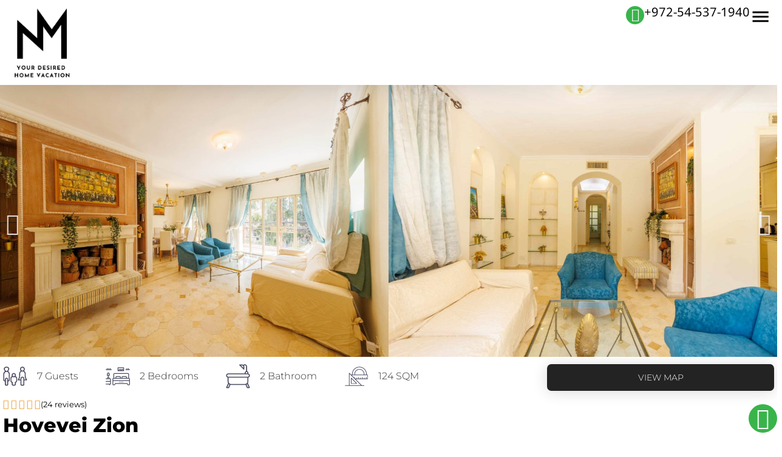

--- FILE ---
content_type: text/html; charset=UTF-8
request_url: https://www.nimizz.com/appartments/hovevey-tsiyon/
body_size: 57268
content:
<!doctype html>
<html lang="en-US">
<head>
	<meta charset="UTF-8">
	<meta name="viewport" content="width=device-width, initial-scale=1">
	<link rel="profile" href="https://gmpg.org/xfn/11">
	<meta name='robots' content='index, follow, max-image-preview:large, max-snippet:-1, max-video-preview:-1' />
	<style>img:is([sizes="auto" i], [sizes^="auto," i]) { contain-intrinsic-size: 3000px 1500px }</style>
	
	<!-- This site is optimized with the Yoast SEO plugin v24.8.1 - https://yoast.com/wordpress/plugins/seo/ -->
	<title>Hovevei Zion  - Nimizz</title>
	<link rel="canonical" href="https://old.nimizz.com/appartments/hovevey-tsiyon/" />
	<meta property="og:locale" content="en_US" />
	<meta property="og:type" content="article" />
	<meta property="og:title" content="Hovevei Zion  - Nimizz" />
	<meta property="og:description" content="Welcome to Jerusalem! Step into this architecturally designed, stunning 124-square-meter apartment that truly captures the magic of Jerusalem. With meticulous attention to detail, this expansive home offers both elegance and comfort, perfect for your stay in the holy city. The apartment features two spacious bedrooms, two luxurious bathrooms with showers, and a beautifully designed balcony [&hellip;]" />
	<meta property="og:url" content="https://old.nimizz.com/appartments/hovevey-tsiyon/" />
	<meta property="og:site_name" content="Nimizz" />
	<meta property="article:modified_time" content="2025-01-19T12:27:40+00:00" />
	<meta property="og:image" content="https://old.nimizz.com/wp-content/uploads/2023/09/YHV_0147-HDR-scaled.jpg" />
	<meta property="og:image:width" content="2560" />
	<meta property="og:image:height" content="1708" />
	<meta property="og:image:type" content="image/jpeg" />
	<meta name="twitter:card" content="summary_large_image" />
	<meta name="twitter:label1" content="Est. reading time" />
	<meta name="twitter:data1" content="2 minutes" />
	<script type="application/ld+json" class="yoast-schema-graph">{"@context":"https://schema.org","@graph":[{"@type":"WebPage","@id":"https://old.nimizz.com/appartments/hovevey-tsiyon/","url":"https://old.nimizz.com/appartments/hovevey-tsiyon/","name":"Hovevei Zion  - Nimizz","isPartOf":{"@id":"https://old.nimizz.com/#website"},"primaryImageOfPage":{"@id":"https://old.nimizz.com/appartments/hovevey-tsiyon/#primaryimage"},"image":{"@id":"https://old.nimizz.com/appartments/hovevey-tsiyon/#primaryimage"},"thumbnailUrl":"https://old.nimizz.com/wp-content/uploads/2023/09/YHV_0147-HDR-scaled.jpg","datePublished":"2023-08-23T17:51:56+00:00","dateModified":"2025-01-19T12:27:40+00:00","breadcrumb":{"@id":"https://old.nimizz.com/appartments/hovevey-tsiyon/#breadcrumb"},"inLanguage":"en-US","potentialAction":[{"@type":"ReadAction","target":["https://old.nimizz.com/appartments/hovevey-tsiyon/"]}]},{"@type":"ImageObject","inLanguage":"en-US","@id":"https://old.nimizz.com/appartments/hovevey-tsiyon/#primaryimage","url":"https://old.nimizz.com/wp-content/uploads/2023/09/YHV_0147-HDR-scaled.jpg","contentUrl":"https://old.nimizz.com/wp-content/uploads/2023/09/YHV_0147-HDR-scaled.jpg","width":2560,"height":1708},{"@type":"BreadcrumbList","@id":"https://old.nimizz.com/appartments/hovevey-tsiyon/#breadcrumb","itemListElement":[{"@type":"ListItem","position":1,"name":"Home","item":"https://old.nimizz.com/"},{"@type":"ListItem","position":2,"name":"Apartments","item":"https://old.nimizz.com/appartments/"},{"@type":"ListItem","position":3,"name":"Hovevei Zion "}]},{"@type":"WebSite","@id":"https://old.nimizz.com/#website","url":"https://old.nimizz.com/","name":"Nimizz","description":"Watch our Apartments","publisher":{"@id":"https://old.nimizz.com/#organization"},"potentialAction":[{"@type":"SearchAction","target":{"@type":"EntryPoint","urlTemplate":"https://old.nimizz.com/?s={search_term_string}"},"query-input":{"@type":"PropertyValueSpecification","valueRequired":true,"valueName":"search_term_string"}}],"inLanguage":"en-US"},{"@type":"Organization","@id":"https://old.nimizz.com/#organization","name":"Nimizz","url":"https://old.nimizz.com/","logo":{"@type":"ImageObject","inLanguage":"en-US","@id":"https://old.nimizz.com/#/schema/logo/image/","url":"https://old.nimizz.com/wp-content/uploads/2024/04/cropped-image_123650291.jpg","contentUrl":"https://old.nimizz.com/wp-content/uploads/2024/04/cropped-image_123650291.jpg","width":811,"height":751,"caption":"Nimizz"},"image":{"@id":"https://old.nimizz.com/#/schema/logo/image/"}}]}</script>
	<!-- / Yoast SEO plugin. -->


<link rel='dns-prefetch' href='//old.nimizz.com' />

<link rel="alternate" type="application/rss+xml" title="Nimizz &raquo; Feed" href="https://old.nimizz.com/feed/" />
<link rel="alternate" type="application/rss+xml" title="Nimizz &raquo; Comments Feed" href="https://old.nimizz.com/comments/feed/" />
<style id='wp-emoji-styles-inline-css'>

	img.wp-smiley, img.emoji {
		display: inline !important;
		border: none !important;
		box-shadow: none !important;
		height: 1em !important;
		width: 1em !important;
		margin: 0 0.07em !important;
		vertical-align: -0.1em !important;
		background: none !important;
		padding: 0 !important;
	}
</style>
<link rel='stylesheet' id='wp-block-library-css' href='https://old.nimizz.com/wp-includes/css/dist/block-library/style.min.css?ver=6.8.3' media='all' />
<style id='classic-theme-styles-inline-css'>
/*! This file is auto-generated */
.wp-block-button__link{color:#fff;background-color:#32373c;border-radius:9999px;box-shadow:none;text-decoration:none;padding:calc(.667em + 2px) calc(1.333em + 2px);font-size:1.125em}.wp-block-file__button{background:#32373c;color:#fff;text-decoration:none}
</style>
<link rel='stylesheet' id='jet-engine-frontend-css' href='https://old.nimizz.com/wp-content/plugins/jet-engine/assets/css/frontend.css?ver=3.2.2' media='all' />
<style id='global-styles-inline-css'>
:root{--wp--preset--aspect-ratio--square: 1;--wp--preset--aspect-ratio--4-3: 4/3;--wp--preset--aspect-ratio--3-4: 3/4;--wp--preset--aspect-ratio--3-2: 3/2;--wp--preset--aspect-ratio--2-3: 2/3;--wp--preset--aspect-ratio--16-9: 16/9;--wp--preset--aspect-ratio--9-16: 9/16;--wp--preset--color--black: #000000;--wp--preset--color--cyan-bluish-gray: #abb8c3;--wp--preset--color--white: #ffffff;--wp--preset--color--pale-pink: #f78da7;--wp--preset--color--vivid-red: #cf2e2e;--wp--preset--color--luminous-vivid-orange: #ff6900;--wp--preset--color--luminous-vivid-amber: #fcb900;--wp--preset--color--light-green-cyan: #7bdcb5;--wp--preset--color--vivid-green-cyan: #00d084;--wp--preset--color--pale-cyan-blue: #8ed1fc;--wp--preset--color--vivid-cyan-blue: #0693e3;--wp--preset--color--vivid-purple: #9b51e0;--wp--preset--gradient--vivid-cyan-blue-to-vivid-purple: linear-gradient(135deg,rgba(6,147,227,1) 0%,rgb(155,81,224) 100%);--wp--preset--gradient--light-green-cyan-to-vivid-green-cyan: linear-gradient(135deg,rgb(122,220,180) 0%,rgb(0,208,130) 100%);--wp--preset--gradient--luminous-vivid-amber-to-luminous-vivid-orange: linear-gradient(135deg,rgba(252,185,0,1) 0%,rgba(255,105,0,1) 100%);--wp--preset--gradient--luminous-vivid-orange-to-vivid-red: linear-gradient(135deg,rgba(255,105,0,1) 0%,rgb(207,46,46) 100%);--wp--preset--gradient--very-light-gray-to-cyan-bluish-gray: linear-gradient(135deg,rgb(238,238,238) 0%,rgb(169,184,195) 100%);--wp--preset--gradient--cool-to-warm-spectrum: linear-gradient(135deg,rgb(74,234,220) 0%,rgb(151,120,209) 20%,rgb(207,42,186) 40%,rgb(238,44,130) 60%,rgb(251,105,98) 80%,rgb(254,248,76) 100%);--wp--preset--gradient--blush-light-purple: linear-gradient(135deg,rgb(255,206,236) 0%,rgb(152,150,240) 100%);--wp--preset--gradient--blush-bordeaux: linear-gradient(135deg,rgb(254,205,165) 0%,rgb(254,45,45) 50%,rgb(107,0,62) 100%);--wp--preset--gradient--luminous-dusk: linear-gradient(135deg,rgb(255,203,112) 0%,rgb(199,81,192) 50%,rgb(65,88,208) 100%);--wp--preset--gradient--pale-ocean: linear-gradient(135deg,rgb(255,245,203) 0%,rgb(182,227,212) 50%,rgb(51,167,181) 100%);--wp--preset--gradient--electric-grass: linear-gradient(135deg,rgb(202,248,128) 0%,rgb(113,206,126) 100%);--wp--preset--gradient--midnight: linear-gradient(135deg,rgb(2,3,129) 0%,rgb(40,116,252) 100%);--wp--preset--font-size--small: 13px;--wp--preset--font-size--medium: 20px;--wp--preset--font-size--large: 36px;--wp--preset--font-size--x-large: 42px;--wp--preset--font-family--inter: "Inter", sans-serif;--wp--preset--font-family--cardo: Cardo;--wp--preset--spacing--20: 0.44rem;--wp--preset--spacing--30: 0.67rem;--wp--preset--spacing--40: 1rem;--wp--preset--spacing--50: 1.5rem;--wp--preset--spacing--60: 2.25rem;--wp--preset--spacing--70: 3.38rem;--wp--preset--spacing--80: 5.06rem;--wp--preset--shadow--natural: 6px 6px 9px rgba(0, 0, 0, 0.2);--wp--preset--shadow--deep: 12px 12px 50px rgba(0, 0, 0, 0.4);--wp--preset--shadow--sharp: 6px 6px 0px rgba(0, 0, 0, 0.2);--wp--preset--shadow--outlined: 6px 6px 0px -3px rgba(255, 255, 255, 1), 6px 6px rgba(0, 0, 0, 1);--wp--preset--shadow--crisp: 6px 6px 0px rgba(0, 0, 0, 1);}:where(.is-layout-flex){gap: 0.5em;}:where(.is-layout-grid){gap: 0.5em;}body .is-layout-flex{display: flex;}.is-layout-flex{flex-wrap: wrap;align-items: center;}.is-layout-flex > :is(*, div){margin: 0;}body .is-layout-grid{display: grid;}.is-layout-grid > :is(*, div){margin: 0;}:where(.wp-block-columns.is-layout-flex){gap: 2em;}:where(.wp-block-columns.is-layout-grid){gap: 2em;}:where(.wp-block-post-template.is-layout-flex){gap: 1.25em;}:where(.wp-block-post-template.is-layout-grid){gap: 1.25em;}.has-black-color{color: var(--wp--preset--color--black) !important;}.has-cyan-bluish-gray-color{color: var(--wp--preset--color--cyan-bluish-gray) !important;}.has-white-color{color: var(--wp--preset--color--white) !important;}.has-pale-pink-color{color: var(--wp--preset--color--pale-pink) !important;}.has-vivid-red-color{color: var(--wp--preset--color--vivid-red) !important;}.has-luminous-vivid-orange-color{color: var(--wp--preset--color--luminous-vivid-orange) !important;}.has-luminous-vivid-amber-color{color: var(--wp--preset--color--luminous-vivid-amber) !important;}.has-light-green-cyan-color{color: var(--wp--preset--color--light-green-cyan) !important;}.has-vivid-green-cyan-color{color: var(--wp--preset--color--vivid-green-cyan) !important;}.has-pale-cyan-blue-color{color: var(--wp--preset--color--pale-cyan-blue) !important;}.has-vivid-cyan-blue-color{color: var(--wp--preset--color--vivid-cyan-blue) !important;}.has-vivid-purple-color{color: var(--wp--preset--color--vivid-purple) !important;}.has-black-background-color{background-color: var(--wp--preset--color--black) !important;}.has-cyan-bluish-gray-background-color{background-color: var(--wp--preset--color--cyan-bluish-gray) !important;}.has-white-background-color{background-color: var(--wp--preset--color--white) !important;}.has-pale-pink-background-color{background-color: var(--wp--preset--color--pale-pink) !important;}.has-vivid-red-background-color{background-color: var(--wp--preset--color--vivid-red) !important;}.has-luminous-vivid-orange-background-color{background-color: var(--wp--preset--color--luminous-vivid-orange) !important;}.has-luminous-vivid-amber-background-color{background-color: var(--wp--preset--color--luminous-vivid-amber) !important;}.has-light-green-cyan-background-color{background-color: var(--wp--preset--color--light-green-cyan) !important;}.has-vivid-green-cyan-background-color{background-color: var(--wp--preset--color--vivid-green-cyan) !important;}.has-pale-cyan-blue-background-color{background-color: var(--wp--preset--color--pale-cyan-blue) !important;}.has-vivid-cyan-blue-background-color{background-color: var(--wp--preset--color--vivid-cyan-blue) !important;}.has-vivid-purple-background-color{background-color: var(--wp--preset--color--vivid-purple) !important;}.has-black-border-color{border-color: var(--wp--preset--color--black) !important;}.has-cyan-bluish-gray-border-color{border-color: var(--wp--preset--color--cyan-bluish-gray) !important;}.has-white-border-color{border-color: var(--wp--preset--color--white) !important;}.has-pale-pink-border-color{border-color: var(--wp--preset--color--pale-pink) !important;}.has-vivid-red-border-color{border-color: var(--wp--preset--color--vivid-red) !important;}.has-luminous-vivid-orange-border-color{border-color: var(--wp--preset--color--luminous-vivid-orange) !important;}.has-luminous-vivid-amber-border-color{border-color: var(--wp--preset--color--luminous-vivid-amber) !important;}.has-light-green-cyan-border-color{border-color: var(--wp--preset--color--light-green-cyan) !important;}.has-vivid-green-cyan-border-color{border-color: var(--wp--preset--color--vivid-green-cyan) !important;}.has-pale-cyan-blue-border-color{border-color: var(--wp--preset--color--pale-cyan-blue) !important;}.has-vivid-cyan-blue-border-color{border-color: var(--wp--preset--color--vivid-cyan-blue) !important;}.has-vivid-purple-border-color{border-color: var(--wp--preset--color--vivid-purple) !important;}.has-vivid-cyan-blue-to-vivid-purple-gradient-background{background: var(--wp--preset--gradient--vivid-cyan-blue-to-vivid-purple) !important;}.has-light-green-cyan-to-vivid-green-cyan-gradient-background{background: var(--wp--preset--gradient--light-green-cyan-to-vivid-green-cyan) !important;}.has-luminous-vivid-amber-to-luminous-vivid-orange-gradient-background{background: var(--wp--preset--gradient--luminous-vivid-amber-to-luminous-vivid-orange) !important;}.has-luminous-vivid-orange-to-vivid-red-gradient-background{background: var(--wp--preset--gradient--luminous-vivid-orange-to-vivid-red) !important;}.has-very-light-gray-to-cyan-bluish-gray-gradient-background{background: var(--wp--preset--gradient--very-light-gray-to-cyan-bluish-gray) !important;}.has-cool-to-warm-spectrum-gradient-background{background: var(--wp--preset--gradient--cool-to-warm-spectrum) !important;}.has-blush-light-purple-gradient-background{background: var(--wp--preset--gradient--blush-light-purple) !important;}.has-blush-bordeaux-gradient-background{background: var(--wp--preset--gradient--blush-bordeaux) !important;}.has-luminous-dusk-gradient-background{background: var(--wp--preset--gradient--luminous-dusk) !important;}.has-pale-ocean-gradient-background{background: var(--wp--preset--gradient--pale-ocean) !important;}.has-electric-grass-gradient-background{background: var(--wp--preset--gradient--electric-grass) !important;}.has-midnight-gradient-background{background: var(--wp--preset--gradient--midnight) !important;}.has-small-font-size{font-size: var(--wp--preset--font-size--small) !important;}.has-medium-font-size{font-size: var(--wp--preset--font-size--medium) !important;}.has-large-font-size{font-size: var(--wp--preset--font-size--large) !important;}.has-x-large-font-size{font-size: var(--wp--preset--font-size--x-large) !important;}
:where(.wp-block-post-template.is-layout-flex){gap: 1.25em;}:where(.wp-block-post-template.is-layout-grid){gap: 1.25em;}
:where(.wp-block-columns.is-layout-flex){gap: 2em;}:where(.wp-block-columns.is-layout-grid){gap: 2em;}
:root :where(.wp-block-pullquote){font-size: 1.5em;line-height: 1.6;}
</style>
<link rel='stylesheet' id='woocommerce-layout-css' href='https://old.nimizz.com/wp-content/plugins/woocommerce/assets/css/woocommerce-layout.css?ver=9.4.3' media='all' />
<link rel='stylesheet' id='woocommerce-smallscreen-css' href='https://old.nimizz.com/wp-content/plugins/woocommerce/assets/css/woocommerce-smallscreen.css?ver=9.4.3' media='only screen and (max-width: 768px)' />
<link rel='stylesheet' id='woocommerce-general-css' href='https://old.nimizz.com/wp-content/plugins/woocommerce/assets/css/woocommerce.css?ver=9.4.3' media='all' />
<style id='woocommerce-inline-inline-css'>
.woocommerce form .form-row .required { visibility: visible; }
</style>
<link rel='stylesheet' id='ea11y-skip-link-css' href='https://old.nimizz.com/wp-content/plugins/pojo-accessibility/assets/build/skip-link.css?ver=3.6.0' media='all' />
<link rel='stylesheet' id='hello-elementor-css' href='https://old.nimizz.com/wp-content/themes/hello-elementor/style.min.css?ver=2.8.1' media='all' />
<link rel='stylesheet' id='hello-elementor-theme-style-css' href='https://old.nimizz.com/wp-content/themes/hello-elementor/theme.min.css?ver=2.8.1' media='all' />
<link rel='stylesheet' id='elementor-frontend-css' href='https://old.nimizz.com/wp-content/uploads/elementor/css/custom-frontend.min.css?ver=1744404275' media='all' />
<link rel='stylesheet' id='elementor-post-4-css' href='https://old.nimizz.com/wp-content/uploads/elementor/css/post-4.css?ver=1744404276' media='all' />
<link rel='stylesheet' id='widget-image-css' href='https://old.nimizz.com/wp-content/plugins/elementor/assets/css/widget-image.min.css?ver=3.28.3' media='all' />
<link rel='stylesheet' id='widget-heading-css' href='https://old.nimizz.com/wp-content/plugins/elementor/assets/css/widget-heading.min.css?ver=3.28.3' media='all' />
<link rel='stylesheet' id='e-sticky-css' href='https://old.nimizz.com/wp-content/plugins/elementor-pro/assets/css/modules/sticky.min.css?ver=3.28.2' media='all' />
<link rel='stylesheet' id='widget-divider-css' href='https://old.nimizz.com/wp-content/plugins/elementor/assets/css/widget-divider.min.css?ver=3.28.3' media='all' />
<link rel='stylesheet' id='widget-posts-css' href='https://old.nimizz.com/wp-content/plugins/elementor-pro/assets/css/widget-posts.min.css?ver=3.28.2' media='all' />
<link rel='stylesheet' id='widget-icon-list-css' href='https://old.nimizz.com/wp-content/uploads/elementor/css/custom-widget-icon-list.min.css?ver=1744404275' media='all' />
<link rel='stylesheet' id='e-animation-grow-css' href='https://old.nimizz.com/wp-content/plugins/elementor/assets/lib/animations/styles/e-animation-grow.min.css?ver=3.28.3' media='all' />
<link rel='stylesheet' id='widget-social-icons-css' href='https://old.nimizz.com/wp-content/plugins/elementor/assets/css/widget-social-icons.min.css?ver=3.28.3' media='all' />
<link rel='stylesheet' id='e-apple-webkit-css' href='https://old.nimizz.com/wp-content/uploads/elementor/css/custom-apple-webkit.min.css?ver=1744404275' media='all' />
<link rel='stylesheet' id='e-animation-shrink-css' href='https://old.nimizz.com/wp-content/plugins/elementor/assets/lib/animations/styles/e-animation-shrink.min.css?ver=3.28.3' media='all' />
<link rel='stylesheet' id='swiper-css' href='https://old.nimizz.com/wp-content/plugins/elementor/assets/lib/swiper/v8/css/swiper.min.css?ver=8.4.5' media='all' />
<link rel='stylesheet' id='e-swiper-css' href='https://old.nimizz.com/wp-content/plugins/elementor/assets/css/conditionals/e-swiper.min.css?ver=3.28.3' media='all' />
<link rel='stylesheet' id='widget-image-carousel-css' href='https://old.nimizz.com/wp-content/plugins/elementor/assets/css/widget-image-carousel.min.css?ver=3.28.3' media='all' />
<link rel='stylesheet' id='widget-star-rating-css' href='https://old.nimizz.com/wp-content/uploads/elementor/css/custom-widget-star-rating.min.css?ver=1744404275' media='all' />
<link rel='stylesheet' id='widget-icon-box-css' href='https://old.nimizz.com/wp-content/uploads/elementor/css/custom-widget-icon-box.min.css?ver=1744404275' media='all' />
<link rel='stylesheet' id='widget-share-buttons-css' href='https://old.nimizz.com/wp-content/plugins/elementor-pro/assets/css/widget-share-buttons.min.css?ver=3.28.2' media='all' />
<link rel='stylesheet' id='elementor-icons-shared-0-css' href='https://old.nimizz.com/wp-content/plugins/elementor/assets/lib/font-awesome/css/fontawesome.min.css?ver=5.15.3' media='all' />
<link rel='stylesheet' id='elementor-icons-fa-solid-css' href='https://old.nimizz.com/wp-content/plugins/elementor/assets/lib/font-awesome/css/solid.min.css?ver=5.15.3' media='all' />
<link rel='stylesheet' id='elementor-icons-fa-brands-css' href='https://old.nimizz.com/wp-content/plugins/elementor/assets/lib/font-awesome/css/brands.min.css?ver=5.15.3' media='all' />
<link rel='stylesheet' id='widget-google_maps-css' href='https://old.nimizz.com/wp-content/plugins/elementor/assets/css/widget-google_maps.min.css?ver=3.28.3' media='all' />
<link rel='stylesheet' id='e-popup-css' href='https://old.nimizz.com/wp-content/plugins/elementor-pro/assets/css/conditionals/popup.min.css?ver=3.28.2' media='all' />
<link rel='stylesheet' id='elementor-icons-css' href='https://old.nimizz.com/wp-content/plugins/elementor/assets/lib/eicons/css/elementor-icons.min.css?ver=5.36.0' media='all' />
<link rel='stylesheet' id='elementor-post-12-css' href='https://old.nimizz.com/wp-content/uploads/elementor/css/post-12.css?ver=1744404276' media='all' />
<link rel='stylesheet' id='elementor-post-45-css' href='https://old.nimizz.com/wp-content/uploads/elementor/css/post-45.css?ver=1755444523' media='all' />
<link rel='stylesheet' id='elementor-post-306-css' href='https://old.nimizz.com/wp-content/uploads/elementor/css/post-306.css?ver=1744404276' media='all' />
<link rel='stylesheet' id='elementor-post-333-css' href='https://old.nimizz.com/wp-content/uploads/elementor/css/post-333.css?ver=1744404276' media='all' />
<link rel='stylesheet' id='hello-elementor-child-style-css' href='https://old.nimizz.com/wp-content/themes/hello-theme-child-master/style.css?ver=1.0.0' media='all' />
<style id='rocket-lazyload-inline-css'>
.rll-youtube-player{position:relative;padding-bottom:56.23%;height:0;overflow:hidden;max-width:100%;}.rll-youtube-player:focus-within{outline: 2px solid currentColor;outline-offset: 5px;}.rll-youtube-player iframe{position:absolute;top:0;left:0;width:100%;height:100%;z-index:100;background:0 0}.rll-youtube-player img{bottom:0;display:block;left:0;margin:auto;max-width:100%;width:100%;position:absolute;right:0;top:0;border:none;height:auto;-webkit-transition:.4s all;-moz-transition:.4s all;transition:.4s all}.rll-youtube-player img:hover{-webkit-filter:brightness(75%)}.rll-youtube-player .play{height:100%;width:100%;left:0;top:0;position:absolute;background:url(https://old.nimizz.com/wp-content/plugins/wp-rocket/assets/img/youtube.png) no-repeat center;background-color: transparent !important;cursor:pointer;border:none;}
</style>
<link rel='stylesheet' id='elementor-gf-local-rubik-css' href='https://www.nimizz.com/wp-content/uploads/elementor/google-fonts/css/rubik.css?ver=1744404185' media='all' />
<link rel='stylesheet' id='elementor-gf-local-montserrat-css' href='https://www.nimizz.com/wp-content/uploads/elementor/google-fonts/css/montserrat.css?ver=1744404189' media='all' />
<link rel='stylesheet' id='elementor-gf-local-notosanshebrew-css' href='https://www.nimizz.com/wp-content/uploads/elementor/google-fonts/css/notosanshebrew.css?ver=1744404191' media='all' />
<script src="https://old.nimizz.com/wp-includes/js/jquery/jquery.min.js?ver=3.7.1" id="jquery-core-js"></script>
<script src="https://old.nimizz.com/wp-includes/js/jquery/jquery-migrate.min.js?ver=3.4.1" id="jquery-migrate-js"></script>
<script src="https://old.nimizz.com/wp-content/plugins/woocommerce/assets/js/jquery-blockui/jquery.blockUI.min.js?ver=2.7.0-wc.9.4.3" id="jquery-blockui-js" defer data-wp-strategy="defer"></script>
<script id="wc-add-to-cart-js-extra">
var wc_add_to_cart_params = {"ajax_url":"\/wp-admin\/admin-ajax.php","wc_ajax_url":"\/?wc-ajax=%%endpoint%%","i18n_view_cart":"View cart","cart_url":"https:\/\/old.nimizz.com\/cart\/","is_cart":"","cart_redirect_after_add":"yes"};
</script>
<script src="https://old.nimizz.com/wp-content/plugins/woocommerce/assets/js/frontend/add-to-cart.min.js?ver=9.4.3" id="wc-add-to-cart-js" defer data-wp-strategy="defer"></script>
<script src="https://old.nimizz.com/wp-content/plugins/woocommerce/assets/js/js-cookie/js.cookie.min.js?ver=2.1.4-wc.9.4.3" id="js-cookie-js" defer data-wp-strategy="defer"></script>
<script id="woocommerce-js-extra">
var woocommerce_params = {"ajax_url":"\/wp-admin\/admin-ajax.php","wc_ajax_url":"\/?wc-ajax=%%endpoint%%"};
</script>
<script src="https://old.nimizz.com/wp-content/plugins/woocommerce/assets/js/frontend/woocommerce.min.js?ver=9.4.3" id="woocommerce-js" defer data-wp-strategy="defer"></script>
<script src="https://old.nimizz.com/wp-content/plugins/elementor-pro/assets/js/page-transitions.min.js?ver=3.28.2" id="page-transitions-js"></script>
<link rel="https://api.w.org/" href="https://old.nimizz.com/wp-json/" /><link rel="alternate" title="JSON" type="application/json" href="https://old.nimizz.com/wp-json/wp/v2/appartments/3535" /><link rel="EditURI" type="application/rsd+xml" title="RSD" href="https://old.nimizz.com/xmlrpc.php?rsd" />
<meta name="generator" content="WordPress 6.8.3" />
<meta name="generator" content="WooCommerce 9.4.3" />
<link rel='shortlink' href='https://old.nimizz.com/?p=3535' />
<link rel="alternate" title="oEmbed (JSON)" type="application/json+oembed" href="https://old.nimizz.com/wp-json/oembed/1.0/embed?url=https%3A%2F%2Fold.nimizz.com%2Fappartments%2Fhovevey-tsiyon%2F" />
<link rel="alternate" title="oEmbed (XML)" type="text/xml+oembed" href="https://old.nimizz.com/wp-json/oembed/1.0/embed?url=https%3A%2F%2Fold.nimizz.com%2Fappartments%2Fhovevey-tsiyon%2F&#038;format=xml" />
	<noscript><style>.woocommerce-product-gallery{ opacity: 1 !important; }</style></noscript>
	<meta name="generator" content="Elementor 3.28.3; features: additional_custom_breakpoints, e_local_google_fonts; settings: css_print_method-external, google_font-enabled, font_display-auto">
			<style>
				.e-con.e-parent:nth-of-type(n+4):not(.e-lazyloaded):not(.e-no-lazyload),
				.e-con.e-parent:nth-of-type(n+4):not(.e-lazyloaded):not(.e-no-lazyload) * {
					background-image: none !important;
				}
				@media screen and (max-height: 1024px) {
					.e-con.e-parent:nth-of-type(n+3):not(.e-lazyloaded):not(.e-no-lazyload),
					.e-con.e-parent:nth-of-type(n+3):not(.e-lazyloaded):not(.e-no-lazyload) * {
						background-image: none !important;
					}
				}
				@media screen and (max-height: 640px) {
					.e-con.e-parent:nth-of-type(n+2):not(.e-lazyloaded):not(.e-no-lazyload),
					.e-con.e-parent:nth-of-type(n+2):not(.e-lazyloaded):not(.e-no-lazyload) * {
						background-image: none !important;
					}
				}
			</style>
						<meta name="theme-color" content="#FFFFFF">
			<style class='wp-fonts-local'>
@font-face{font-family:Inter;font-style:normal;font-weight:300 900;font-display:fallback;src:url('https://old.nimizz.com/wp-content/plugins/woocommerce/assets/fonts/Inter-VariableFont_slnt,wght.woff2') format('woff2');font-stretch:normal;}
@font-face{font-family:Cardo;font-style:normal;font-weight:400;font-display:fallback;src:url('https://old.nimizz.com/wp-content/plugins/woocommerce/assets/fonts/cardo_normal_400.woff2') format('woff2');}
</style>
<link rel="icon" href="https://old.nimizz.com/wp-content/uploads/2022/07/cropped-ICON-32x32.png" sizes="32x32" />
<link rel="icon" href="https://old.nimizz.com/wp-content/uploads/2022/07/cropped-ICON-192x192.png" sizes="192x192" />
<link rel="apple-touch-icon" href="https://old.nimizz.com/wp-content/uploads/2022/07/cropped-ICON-180x180.png" />
<meta name="msapplication-TileImage" content="https://old.nimizz.com/wp-content/uploads/2022/07/cropped-ICON-270x270.png" />
		<style id="wp-custom-css">
			html,
body{
    width: 100%;
    overflow-x:hidden;
}

::selection {
    background-color: #232323;
		color: #ffffff;
}
::-moz-selection {
    background-color: #232323;
		color: #ffffff;
}

::-webkit-scrollbar {
		width: 10px;
}

::-webkit-scrollbar-track {
		background-color: #ffffff;
}

::-webkit-scrollbar-thumb {
		background-color: #232323;
}		</style>
		<noscript><style id="rocket-lazyload-nojs-css">.rll-youtube-player, [data-lazy-src]{display:none !important;}</style></noscript></head>
<body class="wp-singular appartments-template-default single single-appartments postid-3535 wp-custom-logo wp-theme-hello-elementor wp-child-theme-hello-theme-child-master theme-hello-elementor woocommerce-no-js ally-default elementor-default elementor-template-full-width elementor-kit-4 elementor-page-306">

		<script>
			const onSkipLinkClick = () => {
				const htmlElement = document.querySelector('html');

				htmlElement.style['scroll-behavior'] = 'smooth';

				setTimeout( () => htmlElement.style['scroll-behavior'] = null, 1000 );
			}
			document.addEventListener("DOMContentLoaded", () => {
				if (!document.querySelector('#content')) {
					document.querySelector('.ea11y-skip-to-content-link').remove();
				}
			});
		</script>
		<nav aria-label="Skip to content navigation">
			<a class="ea11y-skip-to-content-link"
				href="#content"
				tabindex="1"
				onclick="onSkipLinkClick()"
			>
				Skip to content
				<svg width="24" height="24" viewBox="0 0 24 24" fill="none" role="presentation">
					<path d="M18 6V12C18 12.7956 17.6839 13.5587 17.1213 14.1213C16.5587 14.6839 15.7956 15 15 15H5M5 15L9 11M5 15L9 19"
								stroke="black"
								stroke-width="1.5"
								stroke-linecap="round"
								stroke-linejoin="round"
					/>
				</svg>
			</a>
			<div class="ea11y-skip-to-content-backdrop"></div>
		</nav>

				<e-page-transition class="e-page-transition--entering" exclude="^https\:\/\/old\.nimizz\.com\/wp\-admin\/">
					</e-page-transition>
		
<a class="skip-link screen-reader-text" href="#content">Skip to content</a>

		<div data-elementor-type="header" data-elementor-id="12" class="elementor elementor-12 elementor-location-header" data-elementor-post-type="elementor_library">
			<div class="elementor-element elementor-element-227d922 e-flex e-con-boxed e-con e-parent" data-id="227d922" data-element_type="container" data-settings="{&quot;background_background&quot;:&quot;classic&quot;,&quot;sticky&quot;:&quot;top&quot;,&quot;sticky_on&quot;:[&quot;desktop&quot;,&quot;laptop&quot;,&quot;tablet&quot;,&quot;mobile&quot;],&quot;sticky_offset&quot;:0,&quot;sticky_effects_offset&quot;:0,&quot;sticky_anchor_link_offset&quot;:0}">
					<div class="e-con-inner">
				<div class="elementor-element elementor-element-79a0453 l-logo elementor-widget-mobile__width-initial elementor-widget elementor-widget-image" data-id="79a0453" data-element_type="widget" data-widget_type="image.default">
				<div class="elementor-widget-container">
																<a href="https://old.nimizz.com">
							<picture class="attachment-large size-large wp-image-3216">
<source type="image/webp" data-lazy-srcset="https://old.nimizz.com/wp-content/uploads/2022/05/logoc.png.webp 669w, https://old.nimizz.com/wp-content/uploads/2022/05/logoc-300x300.png.webp 300w, https://old.nimizz.com/wp-content/uploads/2022/05/logoc-100x100.png.webp 100w, https://old.nimizz.com/wp-content/uploads/2022/05/logoc-600x600.png.webp 600w, https://old.nimizz.com/wp-content/uploads/2022/05/logoc-150x150.png.webp 150w" sizes="(max-width: 669px) 100vw, 669px"/>
<img width="669" height="669" src="data:image/svg+xml,%3Csvg%20xmlns='http://www.w3.org/2000/svg'%20viewBox='0%200%20669%20669'%3E%3C/svg%3E" alt="" data-lazy-srcset="https://old.nimizz.com/wp-content/uploads/2022/05/logoc.png 669w, https://old.nimizz.com/wp-content/uploads/2022/05/logoc-300x300.png 300w, https://old.nimizz.com/wp-content/uploads/2022/05/logoc-100x100.png 100w, https://old.nimizz.com/wp-content/uploads/2022/05/logoc-600x600.png 600w, https://old.nimizz.com/wp-content/uploads/2022/05/logoc-150x150.png 150w" data-lazy-sizes="(max-width: 669px) 100vw, 669px" data-lazy-src="https://old.nimizz.com/wp-content/uploads/2022/05/logoc.png"/><noscript><img width="669" height="669" src="https://old.nimizz.com/wp-content/uploads/2022/05/logoc.png" alt="" srcset="https://old.nimizz.com/wp-content/uploads/2022/05/logoc.png 669w, https://old.nimizz.com/wp-content/uploads/2022/05/logoc-300x300.png 300w, https://old.nimizz.com/wp-content/uploads/2022/05/logoc-100x100.png 100w, https://old.nimizz.com/wp-content/uploads/2022/05/logoc-600x600.png 600w, https://old.nimizz.com/wp-content/uploads/2022/05/logoc-150x150.png 150w" sizes="(max-width: 669px) 100vw, 669px"/></noscript>
</picture>
								</a>
															</div>
				</div>
		<div class="elementor-element elementor-element-32be8c1 e-con-full e-flex e-con e-parent" data-id="32be8c1" data-element_type="container">
				<div class="elementor-element elementor-element-d66905d l2-logo elementor-view-default elementor-widget elementor-widget-icon" data-id="d66905d" data-element_type="widget" data-widget_type="icon.default">
				<div class="elementor-widget-container">
							<div class="elementor-icon-wrapper">
			<a class="elementor-icon" href="#elementor-action%3Aaction%3Dpopup%3Aopen%26settings%3DeyJpZCI6IjE2NTUiLCJ0b2dnbGUiOmZhbHNlfQ%3D%3D">
			<svg xmlns="http://www.w3.org/2000/svg" width="24" height="24" viewBox="0 0 24 24"><path fill="none" d="M0 0h24v24H0V0z"></path><path d="M3 18h18v-2H3v2zm0-5h18v-2H3v2zm0-7v2h18V6H3z"></path></svg>			</a>
		</div>
						</div>
				</div>
				<div class="elementor-element elementor-element-72b8944 elementor-hidden-mobile elementor-widget elementor-widget-heading" data-id="72b8944" data-element_type="widget" data-widget_type="heading.default">
				<div class="elementor-widget-container">
					<p class="elementor-heading-title elementor-size-default"><a href="tel:+972545371940">+972-54-537-1940</a></p>				</div>
				</div>
				<div class="elementor-element elementor-element-c896d7f l2-logo elementor-view-stacked elementor-hidden-mobile elementor-shape-circle elementor-widget elementor-widget-icon" data-id="c896d7f" data-element_type="widget" data-widget_type="icon.default">
				<div class="elementor-widget-container">
							<div class="elementor-icon-wrapper">
			<a class="elementor-icon" href="https://wa.me/+972545371940">
			<i aria-hidden="true" class="fab fa-whatsapp"></i>			</a>
		</div>
						</div>
				</div>
				<div class="elementor-element elementor-element-b06b20b l2-logo elementor-view-stacked elementor-hidden-desktop elementor-hidden-laptop elementor-hidden-tablet elementor-shape-circle elementor-widget elementor-widget-icon" data-id="b06b20b" data-element_type="widget" data-widget_type="icon.default">
				<div class="elementor-widget-container">
							<div class="elementor-icon-wrapper">
			<a class="elementor-icon" href="tel:+972545371940">
			<i aria-hidden="true" class="fas fa-phone"></i>			</a>
		</div>
						</div>
				</div>
				</div>
					</div>
				</div>
				</div>
				<main data-elementor-type="single-post" data-elementor-id="306" class="elementor elementor-306 elementor-location-single post-3535 appartments type-appartments status-publish has-post-thumbnail hentry cities-jerusalem" data-elementor-post-type="elementor_library">
			<div class="elementor-element elementor-element-1cbb868 e-con-full e-flex e-con e-parent" data-id="1cbb868" data-element_type="container" id="propertyCarousel">
		<div class="elementor-element elementor-element-4696316 e-con-full e-flex e-con e-parent" data-id="4696316" data-element_type="container">
				<div class="elementor-element elementor-element-70e2ad4 elementor-arrows-position-inside elementor-widget elementor-widget-image-carousel" data-id="70e2ad4" data-element_type="widget" data-settings="{&quot;slides_to_show&quot;:&quot;2&quot;,&quot;slides_to_scroll&quot;:&quot;1&quot;,&quot;navigation&quot;:&quot;arrows&quot;,&quot;pause_on_hover&quot;:&quot;no&quot;,&quot;pause_on_interaction&quot;:&quot;no&quot;,&quot;autoplay_speed&quot;:3000,&quot;slides_to_show_mobile&quot;:&quot;1&quot;,&quot;autoplay&quot;:&quot;yes&quot;,&quot;infinite&quot;:&quot;yes&quot;,&quot;speed&quot;:500}" data-widget_type="image-carousel.default">
				<div class="elementor-widget-container">
							<div class="elementor-image-carousel-wrapper swiper" role="region" aria-roledescription="carousel" aria-label="Image Carousel" dir="ltr">
			<div class="elementor-image-carousel swiper-wrapper swiper-image-stretch" aria-live="off">
								<div class="swiper-slide" role="group" aria-roledescription="slide" aria-label="1 of 26"><figure class="swiper-slide-inner"><img class="swiper-slide-image" src="data:image/svg+xml,%3Csvg%20xmlns='http://www.w3.org/2000/svg'%20viewBox='0%200%200%200'%3E%3C/svg%3E" alt="YHV_0147-HDR" data-lazy-src="https://old.nimizz.com/wp-content/uploads/elementor/thumbs/YHV_0147-HDR-scaled-qcug164amu0qdc9fohhvqtlcl30fx38r4b92htu1qw.jpg" /><noscript><img class="swiper-slide-image" src="https://old.nimizz.com/wp-content/uploads/elementor/thumbs/YHV_0147-HDR-scaled-qcug164amu0qdc9fohhvqtlcl30fx38r4b92htu1qw.jpg" alt="YHV_0147-HDR" /></noscript></figure></div><div class="swiper-slide" role="group" aria-roledescription="slide" aria-label="2 of 26"><figure class="swiper-slide-inner"><img class="swiper-slide-image" src="data:image/svg+xml,%3Csvg%20xmlns='http://www.w3.org/2000/svg'%20viewBox='0%200%200%200'%3E%3C/svg%3E" alt="YHV_0021" data-lazy-src="https://old.nimizz.com/wp-content/uploads/elementor/thumbs/YHV_0021-scaled-qcufutpii3c203h7q8rjex8c8ga8yn1z8wq2vl8pqw.jpg" /><noscript><img class="swiper-slide-image" src="https://old.nimizz.com/wp-content/uploads/elementor/thumbs/YHV_0021-scaled-qcufutpii3c203h7q8rjex8c8ga8yn1z8wq2vl8pqw.jpg" alt="YHV_0021" /></noscript></figure></div><div class="swiper-slide" role="group" aria-roledescription="slide" aria-label="3 of 26"><figure class="swiper-slide-inner"><img class="swiper-slide-image" src="data:image/svg+xml,%3Csvg%20xmlns='http://www.w3.org/2000/svg'%20viewBox='0%200%200%200'%3E%3C/svg%3E" alt="YHV_0087" data-lazy-src="https://old.nimizz.com/wp-content/uploads/elementor/thumbs/YHV_0087-scaled-r08irgjlfkwwaw4kaia43xajl8xa89uerqcqdljal4.jpg" /><noscript><img class="swiper-slide-image" src="https://old.nimizz.com/wp-content/uploads/elementor/thumbs/YHV_0087-scaled-r08irgjlfkwwaw4kaia43xajl8xa89uerqcqdljal4.jpg" alt="YHV_0087" /></noscript></figure></div><div class="swiper-slide" role="group" aria-roledescription="slide" aria-label="4 of 26"><figure class="swiper-slide-inner"><img class="swiper-slide-image" src="data:image/svg+xml,%3Csvg%20xmlns='http://www.w3.org/2000/svg'%20viewBox='0%200%200%200'%3E%3C/svg%3E" alt="YHV_0161" data-lazy-src="https://old.nimizz.com/wp-content/uploads/elementor/thumbs/YHV_0161-scaled-qcug3uxo6rp9l6csz5cgdn5trrr8xwx3tmg2xbuhy0.jpg" /><noscript><img class="swiper-slide-image" src="https://old.nimizz.com/wp-content/uploads/elementor/thumbs/YHV_0161-scaled-qcug3uxo6rp9l6csz5cgdn5trrr8xwx3tmg2xbuhy0.jpg" alt="YHV_0161" /></noscript></figure></div><div class="swiper-slide" role="group" aria-roledescription="slide" aria-label="5 of 26"><figure class="swiper-slide-inner"><img class="swiper-slide-image" src="data:image/svg+xml,%3Csvg%20xmlns='http://www.w3.org/2000/svg'%20viewBox='0%200%200%200'%3E%3C/svg%3E" alt="YHV_0066" data-lazy-src="https://old.nimizz.com/wp-content/uploads/elementor/thumbs/YHV_0066-scaled-r08iwhyg2lt8jmt1v6p3z5ii8m34huulso9g002b88.jpg" /><noscript><img class="swiper-slide-image" src="https://old.nimizz.com/wp-content/uploads/elementor/thumbs/YHV_0066-scaled-r08iwhyg2lt8jmt1v6p3z5ii8m34huulso9g002b88.jpg" alt="YHV_0066" /></noscript></figure></div><div class="swiper-slide" role="group" aria-roledescription="slide" aria-label="6 of 26"><figure class="swiper-slide-inner"><img class="swiper-slide-image" src="data:image/svg+xml,%3Csvg%20xmlns='http://www.w3.org/2000/svg'%20viewBox='0%200%200%200'%3E%3C/svg%3E" alt="YHV_0064" data-lazy-src="https://old.nimizz.com/wp-content/uploads/elementor/thumbs/YHV_0064-scaled-r08ixvrw4tpfmysosa8c5axxq19kttcdniu6fo0g2g.jpg" /><noscript><img class="swiper-slide-image" src="https://old.nimizz.com/wp-content/uploads/elementor/thumbs/YHV_0064-scaled-r08ixvrw4tpfmysosa8c5axxq19kttcdniu6fo0g2g.jpg" alt="YHV_0064" /></noscript></figure></div><div class="swiper-slide" role="group" aria-roledescription="slide" aria-label="7 of 26"><figure class="swiper-slide-inner"><img class="swiper-slide-image" src="data:image/svg+xml,%3Csvg%20xmlns='http://www.w3.org/2000/svg'%20viewBox='0%200%200%200'%3E%3C/svg%3E" alt="YHV_0038" data-lazy-src="https://old.nimizz.com/wp-content/uploads/elementor/thumbs/YHV_0038-scaled-qcufwkop7zq9lyxqihzjjzc819nuaczztkfm14nc60.jpg" /><noscript><img class="swiper-slide-image" src="https://old.nimizz.com/wp-content/uploads/elementor/thumbs/YHV_0038-scaled-qcufwkop7zq9lyxqihzjjzc819nuaczztkfm14nc60.jpg" alt="YHV_0038" /></noscript></figure></div><div class="swiper-slide" role="group" aria-roledescription="slide" aria-label="8 of 26"><figure class="swiper-slide-inner"><img class="swiper-slide-image" src="data:image/svg+xml,%3Csvg%20xmlns='http://www.w3.org/2000/svg'%20viewBox='0%200%200%200'%3E%3C/svg%3E" alt="YHV_0164" data-lazy-src="https://old.nimizz.com/wp-content/uploads/elementor/thumbs/YHV_0164-scaled-qcufric0e4sn1mam3b5x49cssimmt2w2ghvexg5pp4.jpg" /><noscript><img class="swiper-slide-image" src="https://old.nimizz.com/wp-content/uploads/elementor/thumbs/YHV_0164-scaled-qcufric0e4sn1mam3b5x49cssimmt2w2ghvexg5pp4.jpg" alt="YHV_0164" /></noscript></figure></div><div class="swiper-slide" role="group" aria-roledescription="slide" aria-label="9 of 26"><figure class="swiper-slide-inner"><img class="swiper-slide-image" src="data:image/svg+xml,%3Csvg%20xmlns='http://www.w3.org/2000/svg'%20viewBox='0%200%200%200'%3E%3C/svg%3E" alt="YHV_0078-HDR" data-lazy-src="https://old.nimizz.com/wp-content/uploads/elementor/thumbs/YHV_0078-HDR-scaled-qcufxfpdhiwq93oohde8c9ifmzeycdf4xtymv9dcgo.jpg" /><noscript><img class="swiper-slide-image" src="https://old.nimizz.com/wp-content/uploads/elementor/thumbs/YHV_0078-HDR-scaled-qcufxfpdhiwq93oohde8c9ifmzeycdf4xtymv9dcgo.jpg" alt="YHV_0078-HDR" /></noscript></figure></div><div class="swiper-slide" role="group" aria-roledescription="slide" aria-label="10 of 26"><figure class="swiper-slide-inner"><img class="swiper-slide-image" src="data:image/svg+xml,%3Csvg%20xmlns='http://www.w3.org/2000/svg'%20viewBox='0%200%200%200'%3E%3C/svg%3E" alt="YHV_0177" data-lazy-src="https://old.nimizz.com/wp-content/uploads/elementor/thumbs/YHV_0177-scaled-qcufsyyz0usp3s65jxx0zw2m23f6s4p1bqelsxzo0o.jpg" /><noscript><img class="swiper-slide-image" src="https://old.nimizz.com/wp-content/uploads/elementor/thumbs/YHV_0177-scaled-qcufsyyz0usp3s65jxx0zw2m23f6s4p1bqelsxzo0o.jpg" alt="YHV_0177" /></noscript></figure></div><div class="swiper-slide" role="group" aria-roledescription="slide" aria-label="11 of 26"><figure class="swiper-slide-inner"><img class="swiper-slide-image" src="data:image/svg+xml,%3Csvg%20xmlns='http://www.w3.org/2000/svg'%20viewBox='0%200%200%200'%3E%3C/svg%3E" alt="YHV_0022" data-lazy-src="https://old.nimizz.com/wp-content/uploads/elementor/thumbs/YHV_0022-scaled-qcufv7t3clvcu8wqfwuxybo958cr63lyauid2qnt5k.jpg" /><noscript><img class="swiper-slide-image" src="https://old.nimizz.com/wp-content/uploads/elementor/thumbs/YHV_0022-scaled-qcufv7t3clvcu8wqfwuxybo958cr63lyauid2qnt5k.jpg" alt="YHV_0022" /></noscript></figure></div><div class="swiper-slide" role="group" aria-roledescription="slide" aria-label="12 of 26"><figure class="swiper-slide-inner"><img class="swiper-slide-image" src="data:image/svg+xml,%3Csvg%20xmlns='http://www.w3.org/2000/svg'%20viewBox='0%200%200%200'%3E%3C/svg%3E" alt="YHV_0099" data-lazy-src="https://old.nimizz.com/wp-content/uploads/elementor/thumbs/YHV_0099-scaled-qcufyqpaz8p2dlseuxpksxnhc8zb18lpsakwv3fntk.jpg" /><noscript><img class="swiper-slide-image" src="https://old.nimizz.com/wp-content/uploads/elementor/thumbs/YHV_0099-scaled-qcufyqpaz8p2dlseuxpksxnhc8zb18lpsakwv3fntk.jpg" alt="YHV_0099" /></noscript></figure></div><div class="swiper-slide" role="group" aria-roledescription="slide" aria-label="13 of 26"><figure class="swiper-slide-inner"><img class="swiper-slide-image" src="data:image/svg+xml,%3Csvg%20xmlns='http://www.w3.org/2000/svg'%20viewBox='0%200%200%200'%3E%3C/svg%3E" alt="YHV_0033-HDR" data-lazy-src="https://old.nimizz.com/wp-content/uploads/elementor/thumbs/YHV_0033-HDR-scaled-qcufw3rlsz33szmb9ao9b3lxcbz8ft4tr8ove5cfa0.jpg" /><noscript><img class="swiper-slide-image" src="https://old.nimizz.com/wp-content/uploads/elementor/thumbs/YHV_0033-HDR-scaled-qcufw3rlsz33szmb9ao9b3lxcbz8ft4tr8ove5cfa0.jpg" alt="YHV_0033-HDR" /></noscript></figure></div><div class="swiper-slide" role="group" aria-roledescription="slide" aria-label="14 of 26"><figure class="swiper-slide-inner"><img class="swiper-slide-image" src="data:image/svg+xml,%3Csvg%20xmlns='http://www.w3.org/2000/svg'%20viewBox='0%200%200%200'%3E%3C/svg%3E" alt="YHV_0155" data-lazy-src="https://old.nimizz.com/wp-content/uploads/elementor/thumbs/YHV_0155-scaled-qcug2dcvd7nx7eimo06pxiojwt3br60em99ekk1xso.jpg" /><noscript><img class="swiper-slide-image" src="https://old.nimizz.com/wp-content/uploads/elementor/thumbs/YHV_0155-scaled-qcug2dcvd7nx7eimo06pxiojwt3br60em99ekk1xso.jpg" alt="YHV_0155" /></noscript></figure></div><div class="swiper-slide" role="group" aria-roledescription="slide" aria-label="15 of 26"><figure class="swiper-slide-inner"><img class="swiper-slide-image" src="data:image/svg+xml,%3Csvg%20xmlns='http://www.w3.org/2000/svg'%20viewBox='0%200%200%200'%3E%3C/svg%3E" alt="YHV_0157" data-lazy-src="https://old.nimizz.com/wp-content/uploads/elementor/thumbs/YHV_0157-scaled-qcug2x3hcqexz7pygqpvvvp8dwe18t6royylnd8o60.jpg" /><noscript><img class="swiper-slide-image" src="https://old.nimizz.com/wp-content/uploads/elementor/thumbs/YHV_0157-scaled-qcug2x3hcqexz7pygqpvvvp8dwe18t6royylnd8o60.jpg" alt="YHV_0157" /></noscript></figure></div><div class="swiper-slide" role="group" aria-roledescription="slide" aria-label="16 of 26"><figure class="swiper-slide-inner"><img class="swiper-slide-image" src="data:image/svg+xml,%3Csvg%20xmlns='http://www.w3.org/2000/svg'%20viewBox='0%200%200%200'%3E%3C/svg%3E" alt="YHV_0121" data-lazy-src="https://old.nimizz.com/wp-content/uploads/elementor/thumbs/YHV_0121-scaled-qcufz6ok7faxuz579mm8hbmbfssjo3d5iho60sryvs.jpg" /><noscript><img class="swiper-slide-image" src="https://old.nimizz.com/wp-content/uploads/elementor/thumbs/YHV_0121-scaled-qcufz6ok7faxuz579mm8hbmbfssjo3d5iho60sryvs.jpg" alt="YHV_0121" /></noscript></figure></div><div class="swiper-slide" role="group" aria-roledescription="slide" aria-label="17 of 26"><figure class="swiper-slide-inner"><img class="swiper-slide-image" src="data:image/svg+xml,%3Csvg%20xmlns='http://www.w3.org/2000/svg'%20viewBox='0%200%200%200'%3E%3C/svg%3E" alt="YHV_0092" data-lazy-src="https://old.nimizz.com/wp-content/uploads/elementor/thumbs/YHV_0092-scaled-qcufy9s7k81wkmgzlqeak1x6nbap6oqjpyu6844qxk.jpg" /><noscript><img class="swiper-slide-image" src="https://old.nimizz.com/wp-content/uploads/elementor/thumbs/YHV_0092-scaled-qcufy9s7k81wkmgzlqeak1x6nbap6oqjpyu6844qxk.jpg" alt="YHV_0092" /></noscript></figure></div><div class="swiper-slide" role="group" aria-roledescription="slide" aria-label="18 of 26"><figure class="swiper-slide-inner"><img class="swiper-slide-image" src="data:image/svg+xml,%3Csvg%20xmlns='http://www.w3.org/2000/svg'%20viewBox='0%200%200%200'%3E%3C/svg%3E" alt="YHV_0179" data-lazy-src="https://old.nimizz.com/wp-content/uploads/elementor/thumbs/YHV_0179-scaled-qcuftfw2fvfuwrhkt58b8rswr13smok7e25cfxakwo.jpg" /><noscript><img class="swiper-slide-image" src="https://old.nimizz.com/wp-content/uploads/elementor/thumbs/YHV_0179-scaled-qcuftfw2fvfuwrhkt58b8rswr13smok7e25cfxakwo.jpg" alt="YHV_0179" /></noscript></figure></div><div class="swiper-slide" role="group" aria-roledescription="slide" aria-label="19 of 26"><figure class="swiper-slide-inner"><img class="swiper-slide-image" src="data:image/svg+xml,%3Csvg%20xmlns='http://www.w3.org/2000/svg'%20viewBox='0%200%200%200'%3E%3C/svg%3E" alt="YHV_0147-HDR (1)" data-lazy-src="https://old.nimizz.com/wp-content/uploads/elementor/thumbs/YHV_0147-HDR-1-scaled-qcug0r2vlhg57kva4azumxdz2x2khxl1q8tategcig.jpg" /><noscript><img class="swiper-slide-image" src="https://old.nimizz.com/wp-content/uploads/elementor/thumbs/YHV_0147-HDR-1-scaled-qcug0r2vlhg57kva4azumxdz2x2khxl1q8tategcig.jpg" alt="YHV_0147-HDR (1)" /></noscript></figure></div><div class="swiper-slide" role="group" aria-roledescription="slide" aria-label="20 of 26"><figure class="swiper-slide-inner"><img class="swiper-slide-image" src="data:image/svg+xml,%3Csvg%20xmlns='http://www.w3.org/2000/svg'%20viewBox='0%200%200%200'%3E%3C/svg%3E" alt="YHV_0024-HDR" data-lazy-src="https://old.nimizz.com/wp-content/uploads/elementor/thumbs/YHV_0024-HDR-scaled-qcufvnscksh8bm9iulrlmpn38s5zsyde11lm8g047s.jpg" /><noscript><img class="swiper-slide-image" src="https://old.nimizz.com/wp-content/uploads/elementor/thumbs/YHV_0024-HDR-scaled-qcufvnscksh8bm9iulrlmpn38s5zsyde11lm8g047s.jpg" alt="YHV_0024-HDR" /></noscript></figure></div><div class="swiper-slide" role="group" aria-roledescription="slide" aria-label="21 of 26"><figure class="swiper-slide-inner"><img class="swiper-slide-image" src="data:image/svg+xml,%3Csvg%20xmlns='http://www.w3.org/2000/svg'%20viewBox='0%200%200%200'%3E%3C/svg%3E" alt="YHV_0130" data-lazy-src="https://old.nimizz.com/wp-content/uploads/elementor/thumbs/YHV_0130-scaled-qcug097xzmrp2zl80l9xtjw7slilfom5bsf2p56tso.jpg" /><noscript><img class="swiper-slide-image" src="https://old.nimizz.com/wp-content/uploads/elementor/thumbs/YHV_0130-scaled-qcug097xzmrp2zl80l9xtjw7slilfom5bsf2p56tso.jpg" alt="YHV_0130" /></noscript></figure></div><div class="swiper-slide" role="group" aria-roledescription="slide" aria-label="22 of 26"><figure class="swiper-slide-inner"><img class="swiper-slide-image" src="data:image/svg+xml,%3Csvg%20xmlns='http://www.w3.org/2000/svg'%20viewBox='0%200%200%200'%3E%3C/svg%3E" alt="YHV_0085" data-lazy-src="https://old.nimizz.com/wp-content/uploads/elementor/thumbs/YHV_0085-scaled-r08isz28fyzj09xdg5uh4jja1lgkmpuub86w7nagk8.jpg" /><noscript><img class="swiper-slide-image" src="https://old.nimizz.com/wp-content/uploads/elementor/thumbs/YHV_0085-scaled-r08isz28fyzj09xdg5uh4jja1lgkmpuub86w7nagk8.jpg" alt="YHV_0085" /></noscript></figure></div><div class="swiper-slide" role="group" aria-roledescription="slide" aria-label="23 of 26"><figure class="swiper-slide-inner"><img class="swiper-slide-image" src="data:image/svg+xml,%3Csvg%20xmlns='http://www.w3.org/2000/svg'%20viewBox='0%200%200%200'%3E%3C/svg%3E" alt="YHV_0006-HDR" data-lazy-src="https://old.nimizz.com/wp-content/uploads/elementor/thumbs/YHV_0006-HDR-scaled-qcuftwt5uw30pqt02cjlhnj7fyseh8fdgdw32wlhso.jpg" /><noscript><img class="swiper-slide-image" src="https://old.nimizz.com/wp-content/uploads/elementor/thumbs/YHV_0006-HDR-scaled-qcuftwt5uw30pqt02cjlhnj7fyseh8fdgdw32wlhso.jpg" alt="YHV_0006-HDR" /></noscript></figure></div><div class="swiper-slide" role="group" aria-roledescription="slide" aria-label="24 of 26"><figure class="swiper-slide-inner"><img class="swiper-slide-image" src="data:image/svg+xml,%3Csvg%20xmlns='http://www.w3.org/2000/svg'%20viewBox='0%200%200%200'%3E%3C/svg%3E" alt="YHV_0086" data-lazy-src="https://old.nimizz.com/wp-content/uploads/elementor/thumbs/YHV_0086-scaled-r08iugn19j0ve1rjrb07ko0jwk4htgrjildkkf30pk.jpg" /><noscript><img class="swiper-slide-image" src="https://old.nimizz.com/wp-content/uploads/elementor/thumbs/YHV_0086-scaled-r08iugn19j0ve1rjrb07ko0jwk4htgrjildkkf30pk.jpg" alt="YHV_0086" /></noscript></figure></div><div class="swiper-slide" role="group" aria-roledescription="slide" aria-label="25 of 26"><figure class="swiper-slide-inner"><img class="swiper-slide-image" src="data:image/svg+xml,%3Csvg%20xmlns='http://www.w3.org/2000/svg'%20viewBox='0%200%200%200'%3E%3C/svg%3E" alt="YHV_0078-HDR" data-lazy-src="https://old.nimizz.com/wp-content/uploads/elementor/thumbs/YHV_0078-HDR-scaled-r08iveh83kb700ee9pms2fh5afhpikhvn8v1udouhk.jpg" /><noscript><img class="swiper-slide-image" src="https://old.nimizz.com/wp-content/uploads/elementor/thumbs/YHV_0078-HDR-scaled-r08iveh83kb700ee9pms2fh5afhpikhvn8v1udouhk.jpg" alt="YHV_0078-HDR" /></noscript></figure></div><div class="swiper-slide" role="group" aria-roledescription="slide" aria-label="26 of 26"><figure class="swiper-slide-inner"><img class="swiper-slide-image" src="data:image/svg+xml,%3Csvg%20xmlns='http://www.w3.org/2000/svg'%20viewBox='0%200%200%200'%3E%3C/svg%3E" alt="YHV_0065" data-lazy-src="https://old.nimizz.com/wp-content/uploads/elementor/thumbs/YHV_0065-scaled-r08iyyb9x166uz8pj8w1hj7u2tzmleldgtl340fazc.jpg" /><noscript><img class="swiper-slide-image" src="https://old.nimizz.com/wp-content/uploads/elementor/thumbs/YHV_0065-scaled-r08iyyb9x166uz8pj8w1hj7u2tzmleldgtl340fazc.jpg" alt="YHV_0065" /></noscript></figure></div>			</div>
												<div class="elementor-swiper-button elementor-swiper-button-prev" role="button" tabindex="0">
						<i aria-hidden="true" class="eicon-chevron-left"></i>					</div>
					<div class="elementor-swiper-button elementor-swiper-button-next" role="button" tabindex="0">
						<i aria-hidden="true" class="eicon-chevron-right"></i>					</div>
				
									</div>
						</div>
				</div>
				</div>
				</div>
		<div class="elementor-element elementor-element-f15ad97 e-flex e-con-boxed e-con e-parent" data-id="f15ad97" data-element_type="container">
					<div class="e-con-inner">
		<div class="elementor-element elementor-element-4e76b18 e-con-full e-flex e-con e-parent" data-id="4e76b18" data-element_type="container">
				<div class="elementor-element elementor-element-c710eef elementor-icon-list--layout-inline elementor-mobile-align-center elementor-tablet-align-left elementor-list-item-link-full_width elementor-widget elementor-widget-icon-list" data-id="c710eef" data-element_type="widget" data-widget_type="icon-list.default">
				<div class="elementor-widget-container">
							<ul class="elementor-icon-list-items elementor-inline-items">
							<li class="elementor-icon-list-item elementor-inline-item">
											<span class="elementor-icon-list-icon">
							<svg xmlns="http://www.w3.org/2000/svg" viewBox="0 0 49 39" width="49" height="39"><style></style><path fill-rule="evenodd" d="m28.5 23.4v5.2c0 1.7-1.1 3.1-2.6 3.7v3.5c0 1.4-1.2 2.6-2.7 2.6h-3c-1.5 0-2.7-1.2-2.7-2.6v-3.5c-1.5-0.6-2.6-2-2.6-3.7v-5.2c0-1.9 1.4-3.5 3.1-3.9-0.4-0.6-0.6-1.4-0.6-2.3 0-2.3 1.9-4.3 4.3-4.3 2.4 0 4.3 2 4.3 4.3 0 0.9-0.2 1.7-0.6 2.3 1.7 0.4 3.1 2 3.1 3.9zm-9.1-6.2c0 1.3 1 2.4 2.3 2.4 1.3 0 2.3-1.1 2.3-2.4 0-1.2-1-2.3-2.3-2.3-1.3 0-2.3 1.1-2.3 2.3zm7.1 6.2c0-1.1-0.9-2-2-2h-5.6c-1.1 0-2 0.9-2 2v5.2c0 1 0.8 1.8 1.7 2 0.5 0 0.9 0.5 0.9 1v4.2c0 0.3 0.3 0.6 0.7 0.6h3c0.4 0 0.7-0.3 0.7-0.6v-4.2c0-0.5 0.4-1 0.9-1 0.9-0.2 1.7-1 1.7-2z"></path><path fill-rule="evenodd" d="m47.5 27.7h-4.5v8.5c0 1.2-1 2.2-2.2 2.2h-3.4c-1.2 0-2.2-1-2.2-2.2v-8.5h-4.5c-0.8 0-1.3-0.9-0.8-1.6 1.7-2.3 2.6-5.1 2.6-8v-3.7c0-2.4 1.3-4.6 3.2-5.8-0.9-0.9-1.5-2.1-1.5-3.5 0-2.8 2.2-5 4.9-5 2.7 0 4.9 2.2 4.9 5 0 1.3-0.6 2.6-1.5 3.5 2 1.2 3.2 3.3 3.2 5.6v3.9c0 2.9 0.9 5.7 2.6 8 0.5 0.7 0 1.6-0.8 1.6zm-11.3-22.6c0 1.6 1.3 2.9 2.9 2.9 1.6 0 2.9-1.3 2.9-2.9 0-1.6-1.3-3-2.9-3-1.6 0-2.9 1.4-2.9 3zm4.8 19c0-1.1-0.9-1.9-1.9-1.9-1.1 0-1.9 0.8-1.9 1.9v12.1c0 0.1 0.1 0.2 0.2 0.2h3.4c0.1 0 0.2-0.1 0.2-0.2zm4.6 1.7c-1.2-2.4-1.9-5-1.9-7.7v-3.9c0-2-1.3-3.8-3.3-4.4-1 0.3-1.6 0.3-2.6 0-1.9 0.6-3.3 2.5-3.3 4.6v3.7c0 2.7-0.7 5.3-2 7.7h2.7v-1.7c0-2.1 1.7-3.9 3.9-3.9 2.1 0 3.9 1.8 3.9 3.9v1.7z"></path><path fill-rule="evenodd" d="m13.6 15.1v11.6c0 1.8-1.4 3.2-3.2 3.2h-0.1v6.6c0 1.1-0.9 1.9-1.9 1.9h-2.7c-1 0-1.9-0.8-1.9-1.9v-6.6h-0.1c-1.8 0-3.2-1.4-3.2-3.2v-11.4c0-2.5 1.3-4.7 3.4-5.9-1.4-1.4-2.3-3.4-2.3-5 0-2.5 2.3-4.3 5.5-4.3 3.1 0 5.4 1.8 5.4 4.3 0 1.5-0.9 3.6-2.2 5 2 1.1 3.3 3.2 3.3 5.7zm-10-10.7c0 1.7 1.7 4.5 3.5 4.5 1.7 0 3.4-2.8 3.4-4.5 0-1.7-1.9-2.3-3.4-2.3-1.6 0-3.5 0.6-3.5 2.3zm4.7 21.3c-0.1-1.4-1.2-1.4-1.2-1.4-0.7 0-1.3 0.6-1.3 1.2v11l2.5-0.1zm3.3-10.6c0-2-1.3-3.8-3.3-4.4l-2.4 0.1c-2 0.5-3.4 2.5-3.4 4.6v11.4c0 0.6 0.5 1.2 1.2 1.2h0.1v-2.4c0-1.9 1.6-3.4 3.6-3.2 1.6 0.1 2.9 1.6 2.9 3.3v2.3h0.1c0.7 0 1.2-0.6 1.2-1.2z"></path></svg>						</span>
										<span class="elementor-icon-list-text">7 Guests</span>
									</li>
								<li class="elementor-icon-list-item elementor-inline-item">
											<span class="elementor-icon-list-icon">
							<svg xmlns="http://www.w3.org/2000/svg" data-name="Layer 1" viewBox="0 0 128 128"><path d="M123.00488,73.09009V52.999a6.00656,6.00656,0,0,0-6-6H47.08447a6.00656,6.00656,0,0,0-6,6V73.09009a6.00355,6.00355,0,0,0-4.99512,5.90942V107a4.00354,4.00354,0,0,0,3.998,4h5.377a4.01681,4.01681,0,0,0,3.19482-1.5957s4.00537-5.3208,4.07666-5.4043h58.61768c.07129.0835,4.07666,5.40479,4.07666,5.40479A4.018,4.018,0,0,0,118.62549,111H124.002A4.00354,4.00354,0,0,0,128,107V78.99951A6.00355,6.00355,0,0,0,123.00488,73.09009ZM45.08447,52.999a2.002,2.002,0,0,1,2-2h69.92041a2.002,2.002,0,0,1,2,2V72.99951h-7.17065a12.15514,12.15514,0,0,0-1.01978-7.28613,5.23215,5.23215,0,0,0-4.42383-2.71387H89.666a5.23824,5.23824,0,0,0-4.43262,2.73291,12.11874,12.11874,0,0,0-1.01154,7.26709H79.86646a12.15531,12.15531,0,0,0-1.01929-7.28564,5.231,5.231,0,0,0-4.42383-2.71436H57.69873a5.23644,5.23644,0,0,0-4.43262,2.73291,12.11874,12.11874,0,0,0-1.01154,7.26709h-7.1701ZM107.767,72.99951H88.28943a8.13319,8.13319,0,0,1,.54065-5.5166,1.47088,1.47088,0,0,1,.83594-.4834h16.71973a1.501,1.501,0,0,1,.83057.46143A8.16877,8.16877,0,0,1,107.767,72.99951Zm-31.96777,0H56.3222a8.1372,8.1372,0,0,1,.54059-5.51709,1.4718,1.4718,0,0,1,.83594-.48291H74.41846a1.5,1.5,0,0,1,.83008.46143A8.16877,8.16877,0,0,1,75.79926,72.99951Zm-35.7099,6a2.00021,2.00021,0,0,1,1.99609-2h79.91846a2.00021,2.00021,0,0,1,1.99609,2l.00043,5.999H40.08936ZM118.62744,107.001l-3.86133-5.13672c-.98145-1.30664-1.8042-1.86426-2.752-1.86426H52.0752c-.94775,0-1.77051.55762-2.75146,1.86377L45.46436,107h-5.375V88.99854h83.91132L124.002,107Z"></path><circle cx="82.045" cy="95" r="1.998"></circle><circle cx="74.053" cy="95" r="1.998"></circle><circle cx="90.037" cy="95" r="1.998"></circle><path d="M24.18359 74.99951H20.10986V72.96338a5.95257 5.95257 0 0 0-3.99609-5.60931V60.99951h3.99414a2.04 2.04 0 0 0 1.96-2.39746L19.6333 46.60156a1.99968 1.99968 0 0 0-1.96-1.60254H10.55469a1.99968 1.99968 0 0 0-1.96 1.60254S6.16412 58.58252 6.16016 58.602a2.028 2.028 0 0 0 1.96 2.39752h3.99365v6.34283a5.96745 5.96745 0 0 0-3.99561 5.621v2.03613H2.126a2 2 0 1 0 0 4H24.10156v10H2a2 2 0 0 0 0 4H24.10156V103H2.126a2 2 0 1 0 0 4H18.10791v2a2 2 0 0 0 4 0v-2h3.99365a2.0001 2.0001 0 0 0 2-2V78.99951A3.96428 3.96428 0 0 0 24.18359 74.99951zm-13.61719-18l1.623-8.00049h3.84912l1.623 8.00049zm5.54346 18h-3.9917V72.96338a1.99611 1.99611 0 0 1 3.9917 0zM30.09766 26.999H26.10889v-4a2 2 0 0 0-4 0v4H18.11182v-4a2 2 0 0 0-4 0v4H10.11475v-4a2 2 0 1 0-4 0v4H2.126a2 2 0 1 0 0 4H30.09766a2 2 0 0 0 0-4zM106.01611 30.999h19.96777a2 2 0 0 0 0-4H122.002v-4a2 2 0 1 0-4 0v4h-3.99707v-4a2 2 0 1 0-4 0v4h-3.98877a2 2 0 0 0 0 4zM65.01514 37H94.98486a2.0001 2.0001 0 0 0 2-2V19a2.0001 2.0001 0 0 0-2-2H65.01514a2.0001 2.0001 0 0 0-2 2V35A2.0001 2.0001 0 0 0 65.01514 37zm12.26355-4H71.4856l4.10669-3.46533 3.12823 2.2486zM83.481 33l4.07178-3.436L92.06073 33zM67.01514 21H92.98486v7.6748l-4.28369-3.26465a1.999 1.999 0 0 0-2.50244.0625L81.873 29.12292l-5.21191-3.746a2.00129 2.00129 0 0 0-2.45752.0957l-7.18848 6.0658z"></path></svg>						</span>
										<span class="elementor-icon-list-text">2 bedrooms</span>
									</li>
								<li class="elementor-icon-list-item elementor-inline-item">
											<span class="elementor-icon-list-icon">
							<svg xmlns="http://www.w3.org/2000/svg" viewBox="0 0 48 49" width="48" height="49"><style></style><path fill-rule="evenodd" d="m47 48.3h-4.3c-0.4 0-0.8-0.2-0.9-0.6l-2.4-5.8c-0.4 0.2-1 0.2-1.5 0.2h-27.8q-0.8 0-1.5-0.2l-2.4 5.8c-0.1 0.4-0.5 0.6-0.9 0.6h-4.3c-1.1-0.1-1.1-1.1-0.9-1.4l3.9-8.4c-0.6-1.1-1-2.3-1-3.6v-7.7c-1.7-0.6-3-2.3-3-4.2 0-2.4 2-4.4 4.4-4.4h33.2v-1c0-1.7 1.1-3.1 2.7-3.5v-9.1c0-1.5-1.2-2.7-2.6-2.7-0.7 0-1.3 0.2-1.7 0.7 1.1 1.6 1.3 4 0.5 6.2l0.2 0.3c0.4 0.4 0.4 1 0 1.4-0.2 0.2-0.7 0.5-1.4 0l-8.6-8.7c-0.3-0.4-0.3-1 0.1-1.4 0.3-0.4 1-0.4 1.4 0l0.2 0.2c2.2-0.8 4.5-0.6 6.1 0.5 0.9-0.7 2-1.2 3.2-1.2 2.5 0 4.6 2.1 4.6 4.7v9.1c1.5 0.4 2.6 1.8 2.6 3.5v1.3c1.8 0.5 3.1 2.2 3.1 4.1 0 1.9-1.3 3.6-3.1 4.2v7.7c0 0.7-0.2 2.1-0.9 3.6l3.9 8.4c0.1 0.3 0.3 1.1-0.9 1.4zm-17-45.6l4.8 4.9c0.7-3.3-1.4-5.6-4.8-4.9zm9.6 15.9h3.3v-1c0-0.9-0.7-1.7-1.6-1.7-1 0-1.7 0.8-1.7 1.7zm-35.2 6.8h39.2c1.3 0 2.4-1.1 2.4-2.4 0-1.3-1.1-2.4-2.4-2.4h-39.2c-1.3 0-2.4 1.1-2.4 2.4 0 1.3 1.1 2.4 2.4 2.4zm2.3 15.8q-0.7-0.4-1.3-0.9l-2.8 6h2zm36.3-6.3v-7.5h-37.9v7.5c0 1.1 0.9 5.1 5 5.2h27.8c5-0.5 5.1-4.6 5.1-5.2zm2.4 11.4l-2.8-6q-0.5 0.5-1.3 0.9l2.1 5.1z"></path></svg>						</span>
										<span class="elementor-icon-list-text">2 Bathroom</span>
									</li>
								<li class="elementor-icon-list-item elementor-inline-item">
											<span class="elementor-icon-list-icon">
							<svg xmlns="http://www.w3.org/2000/svg" viewBox="0 0 70 70"><path d="M2.8393,62.5026c11.6741,0.0002,36.4262,0,54.08,0c0.4639,0,0.8393-0.3754,0.8393-0.8393s-0.3754-0.8392-0.8393-0.8392  h-6.5828L32.9182,43.4015c14.4449,0,19.4581,0,34.2425,0c0.4639,0,0.8392-0.3754,0.8392-0.8393V31.0225  c0-0.4639-0.3754-0.8392-0.8392-0.8392h-2.2866v-1.4359c0-11.7175-9.5284-21.2501-21.2411-21.2501  c-11.7175,0-21.2501,9.5325-21.2501,21.2501v1.4359h-2.2874c-0.1158,0-0.226,0.0235-0.3264,0.0658l-4.837-4.8382  c-0.2401-0.2401-0.5999-0.3131-0.9146-0.1819c-0.3139,0.1295-0.518,0.436-0.518,0.7753v34.8199H2.8393  C2.3754,60.8241,2,61.1995,2,61.6634S2.3754,62.5026,2.8393,62.5026z M24.0615,28.7474c0-10.7914,8.7802-19.5716,19.5716-19.5716  c10.7865,0,19.5626,8.7802,19.5626,19.5716v1.4359h-5.0437v-1.4359c0-8.0106-6.5132-14.5279-14.5189-14.5279  c-8.0106,0-14.5279,6.5173-14.5279,14.5279v1.4359h-5.0437V28.7474z M30.7837,30.1833v-1.4359  c0-7.0853,5.7641-12.8494,12.8494-12.8494c7.0804,0,12.8404,5.7641,12.8404,12.8494v1.4359H30.7837z M66.3215,31.8618v9.8612  H64.316v-3.6758c0-0.4639-0.3754-0.8393-0.8393-0.8393s-0.8392,0.3754-0.8392,0.8393v3.6758h-3.993v-1.8531  c0-0.4639-0.3754-0.8392-0.8393-0.8392s-0.8392,0.3754-0.8392,0.8392v1.8531h-3.9922v-3.6758c0-0.4639-0.3754-0.8393-0.8393-0.8393  s-0.8392,0.3754-0.8392,0.8393v3.6758h-3.993v-1.8531c0-0.4639-0.3754-0.8392-0.8393-0.8392s-0.8392,0.3754-0.8392,0.8392v1.8531  h-3.993v-3.6758c0-0.4639-0.3754-0.8393-0.8393-0.8393s-0.8392,0.3754-0.8392,0.8393v3.6758h-3.993v-1.8531  c0-0.4639-0.3754-0.8392-0.8393-0.8392s-0.8392,0.3754-0.8392,0.8392v1.8531h-3.0365l-0.9515-0.9515v-2.7243  c0-1.1112-1.6785-1.11-1.6785,0v1.0458l-7.2312-7.2312C30.6702,31.9703,57.1644,31.8622,66.3215,31.8618z M15.178,28.0303  l32.7857,32.7939H15.178V28.0303z"></path><path d="M36.3994,55.1953L20.8061,39.5937c-0.2401-0.2401-0.5999-0.3123-0.9147-0.1819c-0.3131,0.1295-0.518,0.436-0.518,0.7753  v15.6015c0,0.4639,0.3754,0.8393,0.8393,0.8393h15.5933c0.3393,0,0.645-0.2041,0.7753-0.518  C36.7117,55.796,36.6396,55.4354,36.3994,55.1953z M21.052,54.9494V42.2139l12.7289,12.7355H21.052z"></path></svg>						</span>
										<span class="elementor-icon-list-text">124 SQM</span>
									</li>
						</ul>
						</div>
				</div>
				<div class="elementor-element elementor-element-61d2b9d elementor-hidden-laptop elementor-hidden-mobile elementor-widget elementor-widget-shortcode" data-id="61d2b9d" data-element_type="widget" id="breadCrumbs" data-widget_type="shortcode.default">
				<div class="elementor-widget-container">
							<div class="elementor-shortcode"><span><span><a href="https://old.nimizz.com/">Home</a></span> » <span><a href="https://old.nimizz.com/appartments/">Apartments</a></span> » <span class="breadcrumb_last" aria-current="page">Hovevei Zion </span></span>
</div>
						</div>
				</div>
				</div>
		<div class="elementor-element elementor-element-cc4d7ed e-con-full e-flex e-con e-parent" data-id="cc4d7ed" data-element_type="container">
				<div class="elementor-element elementor-element-f88a58a elementor-align-justify elementor-mobile-align-justify elementor-widget-mobile__width-inherit elementor-widget elementor-widget-button" data-id="f88a58a" data-element_type="widget" data-widget_type="button.default">
				<div class="elementor-widget-container">
									<div class="elementor-button-wrapper">
					<a class="elementor-button elementor-button-link elementor-size-sm" href="#elementor-action%3Aaction%3Dpopup%3Aopen%26settings%3DeyJpZCI6IjMzMyIsInRvZ2dsZSI6ZmFsc2V9">
						<span class="elementor-button-content-wrapper">
									<span class="elementor-button-text">VIEW MAP</span>
					</span>
					</a>
				</div>
								</div>
				</div>
				</div>
					</div>
				</div>
		<div class="elementor-element elementor-element-162be95 e-flex e-con-boxed e-con e-parent" data-id="162be95" data-element_type="container">
					<div class="e-con-inner">
		<div class="elementor-element elementor-element-0831a6e e-con-full e-flex e-con e-parent" data-id="0831a6e" data-element_type="container">
		<div class="elementor-element elementor-element-d15e659 e-con-full e-flex e-con e-parent" data-id="d15e659" data-element_type="container">
				<div class="elementor-element elementor-element-71c405c elementor-star-rating--align-left elementor-star-rating-mobile--align-left elementor--star-style-star_fontawesome elementor-widget elementor-widget-star-rating" data-id="71c405c" data-element_type="widget" data-widget_type="star-rating.default">
				<div class="elementor-widget-container">
					
		<div class="elementor-star-rating__wrapper">
						<div class="elementor-star-rating" title="5/5" itemtype="http://schema.org/Rating" itemscope="" itemprop="reviewRating"><i class="elementor-star-full">&#xE934;</i><i class="elementor-star-full">&#xE934;</i><i class="elementor-star-full">&#xE934;</i><i class="elementor-star-full">&#xE934;</i><i class="elementor-star-full">&#xE934;</i> <span itemprop="ratingValue" class="elementor-screen-only">5/5</span></div>		</div>
						</div>
				</div>
				<div class="elementor-element elementor-element-87cda84 elementor-widget elementor-widget-heading" data-id="87cda84" data-element_type="widget" data-widget_type="heading.default">
				<div class="elementor-widget-container">
					<h3 class="elementor-heading-title elementor-size-default">(24 reviews) </h3>				</div>
				</div>
				</div>
				<div class="elementor-element elementor-element-d793581 elementor-widget elementor-widget-heading" data-id="d793581" data-element_type="widget" data-widget_type="heading.default">
				<div class="elementor-widget-container">
					<h1 class="elementor-heading-title elementor-size-default"><a href="https://old.nimizz.com/appartments/hovevey-tsiyon/">Hovevei Zion </a></h1>				</div>
				</div>
				<div class="elementor-element elementor-element-8938b31 elementor-position-left elementor-mobile-position-left elementor-vertical-align-middle elementor-view-default elementor-widget elementor-widget-icon-box" data-id="8938b31" data-element_type="widget" data-widget_type="icon-box.default">
				<div class="elementor-widget-container">
							<div class="elementor-icon-box-wrapper">

						<div class="elementor-icon-box-icon">
				<a href="#elementor-action%3Aaction%3Dpopup%3Aopen%26settings%3DeyJpZCI6IjMzMyIsInRvZ2dsZSI6ZmFsc2V9" class="elementor-icon" tabindex="-1" aria-label="Hovevei Zion Street 17, Jerusalem">
				<i aria-hidden="true" class="fas fa-map-marker-alt"></i>				</a>
			</div>
			
						<div class="elementor-icon-box-content">

									<h4 class="elementor-icon-box-title">
						<a href="#elementor-action%3Aaction%3Dpopup%3Aopen%26settings%3DeyJpZCI6IjMzMyIsInRvZ2dsZSI6ZmFsc2V9" >
							Hovevei Zion Street 17, Jerusalem						</a>
					</h4>
				
				
			</div>
			
		</div>
						</div>
				</div>
				</div>
					</div>
				</div>
		<div class="elementor-element elementor-element-44e6028 e-flex e-con-boxed e-con e-parent" data-id="44e6028" data-element_type="container">
					<div class="e-con-inner">
		<div class="elementor-element elementor-element-f8deb77 e-con-full e-flex e-con e-parent" data-id="f8deb77" data-element_type="container">
				<div class="elementor-element elementor-element-311c571 elementor-widget elementor-widget-jet-listing-dynamic-field" data-id="311c571" data-element_type="widget" data-widget_type="jet-listing-dynamic-field.default">
				<div class="elementor-widget-container">
					<div class="jet-listing jet-listing-dynamic-field display-inline"><div class="jet-listing-dynamic-field__inline-wrap"><div class="jet-listing-dynamic-field__content"><p><strong>Welcome to Jerusalem!</strong></p><p>Step into this architecturally designed, stunning 124-square-meter apartment that truly captures the magic of Jerusalem. With meticulous attention to detail, this expansive home offers both elegance and comfort, perfect for your stay in the holy city.</p><p>The apartment features two spacious bedrooms, two luxurious bathrooms with showers, and a beautifully designed balcony overlooking a serene street—perfect for relaxing or even setting up a sukkah.</p><p>The fully equipped kitchen is thoughtfully designed to meet all your needs, including Shabbat and holiday preparations, making it ideal for hosting family and friends. Additional amenities include a washer and dryer, high-speed internet, and a host of other thoughtful touches to ensure your stay is as comfortable as possible.</p><p>This is more than just a place to stay—it’s a stylish, modern retreat that feels like home. Welcome to your Jerusalem sanctuary.</p><p><strong>Welcome Home!</strong></p><p><br><strong>THINGS TO NOTE</strong><br>– check in: 15:00<br>– check out: 11:00<br>– if you want late check out: contact us<br>Israeli citizens have to pay 18% VAT by law.<br>If you are not Israeli citizens,<br>we will need a photo of your tourist visa (B2) and your foreign passport.</p><p>——</p><p><strong>We’re Attentive to Your Every Need</strong></p><p>From the moment you reserve until checkout, the&nbsp;<strong>Nimizz Team</strong>&nbsp;is here to respond to any request or concern. We’ll ensure a flawless hospitality experience so you can enjoy every moment of your stay.<br></p><p><br></p></div></div></div>				</div>
				</div>
				</div>
					</div>
				</div>
				<section class="elementor-section elementor-top-section elementor-element elementor-element-9c44737 elementor-section-boxed elementor-section-height-default elementor-section-height-default" data-id="9c44737" data-element_type="section">
						<div class="elementor-container elementor-column-gap-default">
					<div class="elementor-column elementor-col-100 elementor-top-column elementor-element elementor-element-6126e3cb" data-id="6126e3cb" data-element_type="column">
			<div class="elementor-widget-wrap elementor-element-populated">
						<div class="elementor-element elementor-element-54911610 elementor-widget-divider--view-line elementor-widget elementor-widget-divider" data-id="54911610" data-element_type="widget" data-widget_type="divider.default">
				<div class="elementor-widget-container">
							<div class="elementor-divider">
			<span class="elementor-divider-separator">
						</span>
		</div>
						</div>
				</div>
					</div>
		</div>
					</div>
		</section>
				<section class="elementor-section elementor-top-section elementor-element elementor-element-5b0532e6 elementor-section-boxed elementor-section-height-default elementor-section-height-default" data-id="5b0532e6" data-element_type="section">
						<div class="elementor-container elementor-column-gap-default">
					<div class="elementor-column elementor-col-50 elementor-top-column elementor-element elementor-element-5af2a63f" data-id="5af2a63f" data-element_type="column">
			<div class="elementor-widget-wrap elementor-element-populated">
						<div class="elementor-element elementor-element-64ad820f elementor-widget elementor-widget-heading" data-id="64ad820f" data-element_type="widget" data-widget_type="heading.default">
				<div class="elementor-widget-container">
					<h2 class="elementor-heading-title elementor-size-default">Amenities</h2>				</div>
				</div>
					</div>
		</div>
				<div class="elementor-column elementor-col-50 elementor-top-column elementor-element elementor-element-43fe0308" data-id="43fe0308" data-element_type="column">
			<div class="elementor-widget-wrap elementor-element-populated">
						<div class="elementor-element elementor-element-39380482 elementor-widget elementor-widget-heading" data-id="39380482" data-element_type="widget" data-widget_type="heading.default">
				<div class="elementor-widget-container">
					<h3 class="elementor-heading-title elementor-size-default">General</h3>				</div>
				</div>
				<div class="elementor-element elementor-element-aee76f6 elementor-icon-list--layout-inline servicesList elementor-align-left elementor-list-item-link-full_width elementor-widget elementor-widget-icon-list" data-id="aee76f6" data-element_type="widget" id="servicesGeneral" data-widget_type="icon-list.default">
				<div class="elementor-widget-container">
							<ul class="elementor-icon-list-items elementor-inline-items">
							<li class="elementor-icon-list-item elementor-inline-item">
											<span class="elementor-icon-list-icon">
							<svg xmlns="http://www.w3.org/2000/svg" viewBox="0 0 49 39" width="49" height="39"><style></style><path fill-rule="evenodd" d="m28.5 23.4v5.2c0 1.7-1.1 3.1-2.6 3.7v3.5c0 1.4-1.2 2.6-2.7 2.6h-3c-1.5 0-2.7-1.2-2.7-2.6v-3.5c-1.5-0.6-2.6-2-2.6-3.7v-5.2c0-1.9 1.4-3.5 3.1-3.9-0.4-0.6-0.6-1.4-0.6-2.3 0-2.3 1.9-4.3 4.3-4.3 2.4 0 4.3 2 4.3 4.3 0 0.9-0.2 1.7-0.6 2.3 1.7 0.4 3.1 2 3.1 3.9zm-9.1-6.2c0 1.3 1 2.4 2.3 2.4 1.3 0 2.3-1.1 2.3-2.4 0-1.2-1-2.3-2.3-2.3-1.3 0-2.3 1.1-2.3 2.3zm7.1 6.2c0-1.1-0.9-2-2-2h-5.6c-1.1 0-2 0.9-2 2v5.2c0 1 0.8 1.8 1.7 2 0.5 0 0.9 0.5 0.9 1v4.2c0 0.3 0.3 0.6 0.7 0.6h3c0.4 0 0.7-0.3 0.7-0.6v-4.2c0-0.5 0.4-1 0.9-1 0.9-0.2 1.7-1 1.7-2z"></path><path fill-rule="evenodd" d="m47.5 27.7h-4.5v8.5c0 1.2-1 2.2-2.2 2.2h-3.4c-1.2 0-2.2-1-2.2-2.2v-8.5h-4.5c-0.8 0-1.3-0.9-0.8-1.6 1.7-2.3 2.6-5.1 2.6-8v-3.7c0-2.4 1.3-4.6 3.2-5.8-0.9-0.9-1.5-2.1-1.5-3.5 0-2.8 2.2-5 4.9-5 2.7 0 4.9 2.2 4.9 5 0 1.3-0.6 2.6-1.5 3.5 2 1.2 3.2 3.3 3.2 5.6v3.9c0 2.9 0.9 5.7 2.6 8 0.5 0.7 0 1.6-0.8 1.6zm-11.3-22.6c0 1.6 1.3 2.9 2.9 2.9 1.6 0 2.9-1.3 2.9-2.9 0-1.6-1.3-3-2.9-3-1.6 0-2.9 1.4-2.9 3zm4.8 19c0-1.1-0.9-1.9-1.9-1.9-1.1 0-1.9 0.8-1.9 1.9v12.1c0 0.1 0.1 0.2 0.2 0.2h3.4c0.1 0 0.2-0.1 0.2-0.2zm4.6 1.7c-1.2-2.4-1.9-5-1.9-7.7v-3.9c0-2-1.3-3.8-3.3-4.4-1 0.3-1.6 0.3-2.6 0-1.9 0.6-3.3 2.5-3.3 4.6v3.7c0 2.7-0.7 5.3-2 7.7h2.7v-1.7c0-2.1 1.7-3.9 3.9-3.9 2.1 0 3.9 1.8 3.9 3.9v1.7z"></path><path fill-rule="evenodd" d="m13.6 15.1v11.6c0 1.8-1.4 3.2-3.2 3.2h-0.1v6.6c0 1.1-0.9 1.9-1.9 1.9h-2.7c-1 0-1.9-0.8-1.9-1.9v-6.6h-0.1c-1.8 0-3.2-1.4-3.2-3.2v-11.4c0-2.5 1.3-4.7 3.4-5.9-1.4-1.4-2.3-3.4-2.3-5 0-2.5 2.3-4.3 5.5-4.3 3.1 0 5.4 1.8 5.4 4.3 0 1.5-0.9 3.6-2.2 5 2 1.1 3.3 3.2 3.3 5.7zm-10-10.7c0 1.7 1.7 4.5 3.5 4.5 1.7 0 3.4-2.8 3.4-4.5 0-1.7-1.9-2.3-3.4-2.3-1.6 0-3.5 0.6-3.5 2.3zm4.7 21.3c-0.1-1.4-1.2-1.4-1.2-1.4-0.7 0-1.3 0.6-1.3 1.2v11l2.5-0.1zm3.3-10.6c0-2-1.3-3.8-3.3-4.4l-2.4 0.1c-2 0.5-3.4 2.5-3.4 4.6v11.4c0 0.6 0.5 1.2 1.2 1.2h0.1v-2.4c0-1.9 1.6-3.4 3.6-3.2 1.6 0.1 2.9 1.6 2.9 3.3v2.3h0.1c0.7 0 1.2-0.6 1.2-1.2z"></path></svg>						</span>
										<span class="elementor-icon-list-text">Family Friendly</span>
									</li>
								<li class="elementor-icon-list-item elementor-inline-item">
											<span class="elementor-icon-list-icon">
							<svg xmlns="http://www.w3.org/2000/svg" viewBox="0 0 49 45" width="49" height="45"><style></style><path fill-rule="evenodd" d="m48.7 3.9v31.1c0 2.2-1.8 4-4 4h-2l-0.7 4.9c-0.1 0.5-0.5 0.9-1 0.9h-5.4c-0.5 0-1-0.4-1-0.9l-0.8-4.9h-18.2l-0.7 4.9c-0.1 0.5-0.5 0.9-1 0.9h-5.5c-0.5 0-0.9-0.4-1-0.9l-0.7-4.9h-2c-2.2 0-4-1.8-4-4v-31.1c0-2.2 1.8-4 4-4h40c2.2 0 4 1.8 4 4zm-35.1 35.1h-4.9l0.6 3.8h3.7zm27.1 0h-4.8l0.5 3.7h3.8zm6-35.1c0-1.1-0.9-2-2-2h-40c-1.1 0-2 0.9-2 2v31.1c0 1.1 0.9 2 2 2h40c1.1 0 2-0.9 2-2z"></path><path fill-rule="evenodd" d="m26.2 19.5c0 5.9-4.8 10.7-10.7 10.7-5.9 0-10.7-4.8-10.7-10.7 0-5.9 4.8-10.7 10.7-10.7 5.9 0 10.7 4.8 10.7 10.7zm-19.3-1h5.8c0.4-1.2 1.5-2 2.8-2q0.7 0 1.3 0.3l4.1-4.1c-1.4-1.2-3.3-1.9-5.4-1.9-4.4 0-8.1 3.4-8.6 7.7zm9.6 1c0-0.6-0.4-1-1-1-0.5 0-1 0.4-1 1 0 0.5 0.5 1 1 1 0.6 0 1-0.5 1-1zm-2 8.6v-5.8c-0.8-0.3-1.5-1-1.8-1.8h-5.8c0.5 4 3.6 7.2 7.6 7.6zm9.7-8.6c0-2.1-0.7-3.9-1.8-5.4l-4.2 4.1q0.3 0.6 0.3 1.3c0 1.3-0.8 2.4-2 2.8v5.8c4.4-0.5 7.7-4.2 7.7-8.6z"></path><path d="m44.6 7.9c0 0.6-0.4 1-1 1h-13.5c-0.5 0-1-0.4-1-1 0-0.5 0.5-1 1-1h13.5c0.6 0 1 0.5 1 1z"></path><path d="m44.6 15.6c0 0.6-0.4 1-1 1h-13.5c-0.5 0-1-0.4-1-1 0-0.5 0.5-1 1-1h13.5c0.6 0 1 0.5 1 1z"></path><path d="m44.6 23.3c0 0.6-0.4 1-1 1h-13.5c-0.5 0-1-0.4-1-1 0-0.5 0.5-1 1-1h13.5c0.6 0 1 0.5 1 1z"></path><path d="m44.6 31c0 0.6-0.4 1-1 1h-13.5c-0.5 0-1-0.4-1-1 0-0.5 0.5-1 1-1h13.5c0.6 0 1 0.5 1 1z"></path></svg>						</span>
										<span class="elementor-icon-list-text">Smart Lock</span>
									</li>
								<li class="elementor-icon-list-item elementor-inline-item">
											<span class="elementor-icon-list-icon">
							<svg xmlns="http://www.w3.org/2000/svg" viewBox="0 0 49 43" width="49" height="43"><style></style><path fill-rule="evenodd" d="m47.5 14.3c-1.2 1.2-3.3 1.2-4.5 0-5-4.9-11.5-7.7-18.5-7.7-7 0-13.6 2.8-18.5 7.7-0.6 0.6-2.6 1.8-4.6 0-0.6-0.6-1.7-2.7 0-4.6 6.2-6.1 14.4-9.5 23.1-9.5 8.7 0 16.9 3.4 23 9.5 0.6 0.7 1.9 2.5 0 4.6zm-1.4-3.1c-5.8-5.8-13.5-9-21.6-9-8.2 0-15.9 3.2-21.7 9-0.7 0.7-0.2 1.5 0 1.7 0.5 0.5 1.3 0.5 1.8 0 5.3-5.3 12.4-8.3 19.9-8.3 7.5 0 14.6 3 19.9 8.3 0.4 0.5 1.3 0.5 1.7 0 0.7-0.7 0.2-1.5 0-1.7z"></path><path fill-rule="evenodd" d="m42.3 16.9c1.2 1.2 1.2 3.3 0 4.5-1.2 1.3-3.4 1.3-4.6 0-3.5-3.5-8.2-5.4-13.2-5.4-5 0-9.7 1.9-13.3 5.4-0.6 0.7-2.5 1.8-4.5 0-1.8-1.9-0.6-3.9 0-4.5 4.7-4.8 11-7.4 17.8-7.4 6.7 0 13 2.6 17.8 7.4zm-1.4 1.4c-4.4-4.4-10.2-6.8-16.4-6.8-6.2 0-12 2.4-16.4 6.8-0.2 0.2-0.6 1 0 1.7 0.4 0.5 1.2 0.5 1.7 0 3.9-3.9 9.1-6 14.7-6 5.5 0 10.7 2.1 14.6 6 0.5 0.5 1.3 0.5 1.8 0 0.4-0.5 0.4-1.2 0-1.7z"></path><path fill-rule="evenodd" d="m37 24c1.3 1.3 1.3 3.3 0 4.6-1.2 1.2-3.3 1.2-4.5 0-2.2-2.2-5-3.3-8-3.3-3 0-5.7 1.4-8 3.3-2.2 1.7-4 0.6-4.6 0-0.6-0.6-1.9-2.7 0-4.6 3.4-3.3 7.8-5.2 12.6-5.2 4.7 0 9.2 1.9 12.5 5.2zm-1.4 1.4c-3-2.9-6.9-4.6-11.1-4.6-4.2 0-8.2 1.7-11.2 4.6-0.2 0.3-0.6 1.2 0 1.8 0.5 0.4 1.3 0.4 1.8 0 2.5-2.5 5.8-3.9 9.4-3.9 3.5 0 6.9 1.4 9.4 3.9 0.5 0.4 1.3 0.4 1.7 0 0.5-0.5 0.5-1.3 0-1.8z"></path><path fill-rule="evenodd" d="m31.9 34.9c0 4.1-3.3 7.4-7.4 7.4-4.1 0-7.5-3.3-7.5-7.4 0-4.1 3.4-7.5 7.5-7.5 4.1 0 7.4 3.4 7.4 7.5zm-2 0c0-3-2.4-5.5-5.4-5.5-3 0-5.5 2.5-5.5 5.5 0 3 2.5 5.4 5.5 5.4 3 0 5.4-2.4 5.4-5.4z"></path><path d="m27.9 34.9c0 0.5-0.4 1-1 1-0.5 0-1-0.5-1-1 0-0.8-0.6-1.5-1.4-1.5-0.6 0-1-0.4-1-1 0-0.5 0.4-1 1-1 1.9 0 3.4 1.6 3.4 3.5z"></path></svg>						</span>
										<span class="elementor-icon-list-text">Free Wifi</span>
									</li>
								<li class="elementor-icon-list-item elementor-inline-item">
											<span class="elementor-icon-list-icon">
							<svg xmlns="http://www.w3.org/2000/svg" viewBox="0 0 24 24"><path fill="none" stroke="#303c42" stroke-linecap="round" stroke-linejoin="round" d="M7 17c1.5 0 1.5 1.6 1.9 2 .6.7 1.6 1.2 1.6 2.2 0 .9-.5 1.2-1.4 1.2-1 0-1.2-.6-2.2-.6h0c-.9 0-1.1.6-2.2.6-.8 0-1.4-.4-1.3-1.2 0-1 1-1.5 1.6-2.2C5.5 18.6 5.5 17 7 17zM12.5 17c0-.1 0-.3 0-.4 0-.6-.3-1.1-.7-1.1s-1.1.7-1.2 1.5c0 .1 0 .3 0 .4 0 .6.3 1.1.7 1.1S12.3 17.8 12.5 17zM10.5 13.2c0-.1 0-.3 0-.4 0-.8-.4-1.4-.9-1.4S8.2 12.3 8 13.2c0 .1 0 .3 0 .4C8 14.4 8.4 15 8.9 15S10.3 14.2 10.5 13.2zM1.5 17c0-.1 0-.3 0-.4 0-.6.3-1.1.7-1.1s1.1.7 1.2 1.5c0 .1 0 .3 0 .4 0 .6-.3 1.1-.7 1.1S1.7 17.8 1.5 17zM3.5 13.2c0-.1 0-.3 0-.4 0-.8.4-1.4.9-1.4s1.3.8 1.5 1.8c0 .1 0 .3 0 .4C6 14.4 5.6 15 5.1 15S3.7 14.2 3.5 13.2zM17 7c1.5 0 1.5 1.6 1.9 2 .6.7 1.6 1.2 1.6 2.2 0 .9-.5 1.2-1.4 1.2-1 0-1.2-.6-2.1-.6l0 0c-.9 0-1.1.6-2.1.6-.8 0-1.4-.4-1.4-1.2 0-1 1-1.5 1.6-2.2C15.5 8.6 15.5 7 17 7zM22.5 7c0-.1 0-.3 0-.4 0-.6-.3-1.1-.7-1.1s-1 .7-1.2 1.5c0 .1 0 .3 0 .4 0 .6.3 1.1.7 1.1S22.3 7.8 22.5 7zM20.5 3.2c0-.1 0-.3 0-.4 0-.8-.4-1.4-.9-1.4S18.2 2.3 18 3.2c0 .1 0 .3 0 .4C18 4.4 18.4 5 18.9 5S20.3 4.2 20.5 3.2zM11.5 7c0-.1 0-.3 0-.4 0-.6.3-1.1.7-1.1s1.1.7 1.2 1.5c0 .1 0 .3 0 .4 0 .6-.3 1.1-.7 1.1S11.7 7.8 11.5 7zM13.5 3.2c0-.1 0-.3 0-.4 0-.8.4-1.4.9-1.4s1.4.8 1.5 1.7c0 .1 0 .3 0 .4C16 4.4 15.6 5 15.1 5S13.7 4.2 13.5 3.2z"></path></svg>						</span>
										<span class="elementor-icon-list-text">Pet Friendly</span>
									</li>
								<li class="elementor-icon-list-item elementor-inline-item">
											<span class="elementor-icon-list-icon">
							<svg xmlns="http://www.w3.org/2000/svg" viewBox="0 0 49 43" width="49" height="43"><style>.a{stroke:#000;stroke-width:.5}</style><path fill-rule="evenodd" d="m44.6 13.3l-3.2-1.7-3.3 1.7c-0.7 0.4-1.6-0.3-1.4-1.1l0.6-3.6-2.6-2.6c-0.6-0.5-0.3-1.6 0.5-1.7l3.6-0.5 1.7-3.3c0.3-0.8 1.4-0.8 1.8 0l1.6 3.3 3.6 0.5c0.8 0.1 1.2 1.2 0.6 1.7l-2.6 2.6 0.6 3.6c0.1 0.8-0.7 1.5-1.5 1.1zm-7.1-7.3l1.6 1.5c0.2 0.3 0.3 0.6 0.2 0.9l-0.3 2.2 1.9-1.1c0.3-0.1 0.6-0.1 0.9 0l2 1.1-0.4-2.2c-0.1-0.3 0-0.6 0.3-0.9l1.5-1.5-2.1-0.3c-0.3-0.1-0.6-0.3-0.8-0.5l-0.9-2-1 2c-0.1 0.2-0.4 0.4-0.7 0.5z"></path><path fill-rule="evenodd" d="m19.2 29.3l-3.3-1.7-3.2 1.7c-0.8 0.4-1.6-0.2-1.5-1l0.6-3.6-2.6-2.6c-0.6-0.6-0.3-1.6 0.6-1.7l3.6-0.5 1.6-3.3c0.4-0.8 1.4-0.8 1.8 0l1.6 3.3 3.7 0.5c0.8 0.1 1.1 1.1 0.5 1.7l-2.6 2.6 0.6 3.6c0.2 0.8-0.7 1.4-1.4 1zm-7.2-7.2l1.6 1.5c0.2 0.2 0.3 0.6 0.3 0.9l-0.4 2.1 2-1c0.2-0.1 0.6-0.1 0.9 0l1.9 1-0.4-2.1c0-0.3 0.1-0.7 0.3-0.9l1.6-1.5-2.2-0.3c-0.3-0.1-0.6-0.3-0.7-0.6l-1-1.9-1 1.9c-0.1 0.3-0.4 0.5-0.7 0.6z"></path><path fill-rule="evenodd" d="m36.1 29.3l-3.2-1.7-3.3 1.7c-0.7 0.4-1.6-0.2-1.4-1l0.6-3.6-2.6-2.6c-0.6-0.6-0.3-1.6 0.5-1.7l3.7-0.5 1.6-3.3c0.3-0.8 1.4-0.8 1.8 0l1.6 3.3 3.6 0.5c0.9 0.1 1.2 1.1 0.6 1.7l-2.6 2.6 0.6 3.6c0.1 0.8-0.7 1.4-1.5 1zm-7.1-7.2l1.6 1.5c0.2 0.2 0.3 0.6 0.3 0.9l-0.4 2.1 1.9-1c0.3-0.1 0.7-0.1 0.9 0l2 1-0.4-2.1c0-0.3 0.1-0.7 0.3-0.9l1.6-1.5-2.2-0.3c-0.3-0.1-0.6-0.3-0.7-0.6l-1-1.9-1 1.9c-0.1 0.3-0.4 0.5-0.7 0.6z"></path><path fill-rule="evenodd" d="m10.7 13.3l-3.3-1.7-3.2 1.7c-0.8 0.3-1.6-0.3-1.5-1.1l0.6-3.6-2.6-2.6c-0.6-0.6-0.3-1.6 0.6-1.7l3.6-0.5 1.6-3.3c0.4-0.8 1.5-0.8 1.8 0l1.7 3.3 3.6 0.5c0.8 0.1 1.1 1.1 0.5 1.7l-2.6 2.6 0.6 3.6c0.2 0.8-0.7 1.4-1.4 1.1zm-7.2-7.3l1.6 1.5c0.3 0.3 0.4 0.6 0.3 0.9l-0.4 2.2 2-1.1c0.3-0.1 0.6-0.1 0.9 0l1.9 1.1-0.3-2.2c-0.1-0.3 0-0.6 0.2-0.9l1.6-1.5-2.2-0.3c-0.3-0.1-0.6-0.3-0.7-0.5l-1-2-0.9 2c-0.2 0.2-0.5 0.4-0.8 0.5z"></path><path fill-rule="evenodd" d="m27.6 13.3l-3.2-1.7-3.2 1.7c-0.8 0.3-1.7-0.3-1.5-1.1l0.6-3.6-2.6-2.6c-0.6-0.6-0.3-1.6 0.6-1.7l3.6-0.5 1.6-3.3c0.4-0.8 1.4-0.8 1.8 0l1.6 3.3 3.6 0.5c0.9 0.1 1.2 1.1 0.6 1.7l-2.6 2.6 0.6 3.6c0.1 0.8-0.7 1.4-1.5 1.1zm-7.1-7.3l1.6 1.5c0.2 0.3 0.3 0.6 0.3 0.9l-0.4 2.2 2-1.1c0.2-0.1 0.6-0.1 0.8 0l2 1.1-0.4-2.2c0-0.3 0.1-0.6 0.3-0.9l1.6-1.5-2.2-0.3c-0.3-0.1-0.6-0.3-0.7-0.5l-1-2-1 2c-0.1 0.2-0.4 0.4-0.7 0.5z"></path><path class="a" d="m10.7 32.8q0.2 0 0.4 0.2 0.2 0.2 0.2 0.4v7.6q0 0.2-0.2 0.4-0.2 0.1-0.4 0.1-0.2 0-0.4-0.1-0.2-0.2-0.2-0.4v-3.3h-4.6v3.3q0 0.2-0.2 0.4-0.2 0.1-0.4 0.1-0.2 0-0.4-0.1-0.1-0.2-0.1-0.4v-7.6q0-0.2 0.1-0.4 0.2-0.2 0.4-0.2 0.2 0 0.4 0.2 0.2 0.2 0.2 0.4v3.3h4.6v-3.3q0-0.2 0.2-0.4 0.2-0.2 0.4-0.2z"></path><path fill-rule="evenodd" class="a" d="m17.5 32.8q1.9 0 3.1 1.2 1.1 1.2 1.2 3.2-0.1 1.9-1.2 3.2-1.2 1.2-3.1 1.2-2 0-3.2-1.2-1.1-1.3-1.2-3.2 0.1-2 1.2-3.2 1.2-1.2 3.2-1.2zm0 7.8q1.5 0 2.3-1 0.9-0.9 0.9-2.4 0-1.5-0.9-2.4-0.8-1-2.3-1-1.5 0-2.4 1-0.8 0.9-0.8 2.4 0 1.5 0.8 2.4 0.9 1 2.4 1z"></path><path class="a" d="m29.3 33q0.2 0.2 0.2 0.4 0 0.2-0.2 0.4-0.1 0.1-0.3 0.1h-2.5v7.1q0 0.2-0.2 0.4-0.2 0.1-0.4 0.1-0.2 0-0.4-0.1-0.1-0.2-0.1-0.4v-7.1h-2.6q-0.2 0-0.3-0.1-0.2-0.2-0.2-0.4 0-0.2 0.2-0.4 0.1-0.1 0.3-0.1h6.2q0.2 0 0.3 0.1z"></path><path class="a" d="m36.7 40.6q0.2 0.1 0.2 0.4 0 0.2-0.2 0.3-0.1 0.2-0.3 0.2h-5q-0.2 0-0.4-0.2-0.1-0.1-0.1-0.4v-7.4q0-0.3 0.1-0.4 0.2-0.2 0.4-0.2h5q0.2 0 0.3 0.1 0.2 0.2 0.2 0.4 0 0.2-0.2 0.4-0.1 0.1-0.3 0.1h-4.4v2.8h3.9q0.2 0 0.4 0.1 0.1 0.2 0.1 0.4 0 0.2-0.1 0.4-0.2 0.1-0.4 0.1h-3.9v2.7h4.4q0.2 0 0.3 0.2z"></path><path class="a" d="m44.3 40.5q0.1 0.2 0.1 0.4 0 0.3-0.1 0.4-0.2 0.2-0.4 0.2h-4.4q-0.3 0-0.5-0.2-0.3-0.3-0.3-0.6v-7.3q0-0.2 0.2-0.4 0.1-0.2 0.4-0.2 0.2 0 0.4 0.2 0.1 0.2 0.1 0.4v7h4.1q0.2 0 0.4 0.1z"></path></svg>						</span>
										<span class="elementor-icon-list-text">Quality cleaning</span>
									</li>
								<li class="elementor-icon-list-item elementor-inline-item">
											<span class="elementor-icon-list-icon">
							<svg xmlns="http://www.w3.org/2000/svg" viewBox="0 0 47 49" width="47" height="49"><style></style><path fill-rule="evenodd" d="m45.5 37.3c0 0.5-0.4 1-1 1h-6c2.4 0.4 4.2 2.5 4.2 4.9 0 2.8-2.3 5.1-5.1 5.1-2.7 0-5-2.3-5-5.1 0-2.4 1.8-4.5 4.1-4.9h-15.6c2.3 0.4 4.1 2.5 4.1 4.9 0 2.8-2.3 5.1-5 5.1-2.8 0-5.1-2.3-5.1-5.1 0-2.4 1.8-4.5 4.2-4.9h-2.3c-2.6 0-4.8-2.1-4.8-4.7v-26.6c0-2.6-2.1-4.7-4.7-4.7-2.5 0-4.7 2.1-4.7 4.7v3.3c0 0.6-0.4 1-1 1-0.5 0-1-0.4-1-1v-3.3c0-3.7 3-6.7 6.7-6.7 3.7 0 6.7 3 6.7 6.7v26.6c0 1.5 1.3 2.7 2.8 2.7h27.5c0.6 0 1 0.4 1 1zm-25.3 2.9c-1.7 0-3.1 1.4-3.1 3 0 1.7 1.4 3.1 3.1 3.1 1.6 0 3-1.4 3-3.1 0-1.6-1.4-3-3-3zm17.4 0c-1.6 0-3 1.4-3 3 0 1.7 1.4 3.1 3 3.1 1.7 0 3.1-1.4 3.1-3.1 0-1.6-1.4-3-3.1-3z"></path><path fill-rule="evenodd" d="m46.5 12.5v18.1c0 2.2-1.7 4-4 4h-22.6c-2.2 0-4-1.8-4-4 0-6.7 0-11.1 0-18.1 0-2.2 1.8-4 4-4h4.3v-0.5c0-2.2 1.8-4 4-4h6.1c2.2 0 4 1.8 4 4v0.5h4.2c2.3 0 4 1.8 4 4zm-20.3-4h10.1v-0.5c0-1.1-0.9-2-2-2h-6.1c-1.1 0-2 0.9-2 2zm-8.3 4v2.8c0 1.4 1.2 2.6 2.6 2.6v-1.4c0-0.5 0.4-1 1-1h3.1c0.5 0 1 0.5 1 1v1.4h11.3v-1.4c0-0.5 0.5-1 1-1h3.1c0.6 0 1 0.5 1 1v1.4c1.4 0 2.5-1.2 2.5-2.6q0 0 0 0v-2.8c0-1.1-0.8-2-2-2h-22.6c-1.1 0-2 0.9-2 2zm21 7.2c0 0.3 0.3 0.6 0.6 0.6 0.3 0 0.5-0.3 0.5-0.6v-2.2h-1.1zm-16.4 0c0 0.4 0.2 0.6 0.5 0.6 0.3 0 0.6-0.2 0.6-0.6v-2.2h-1.1zm22 10.8v-11.4c-0.7 0.5-1.6 0.8-2.5 0.8-0.1 1.4-1.2 2.4-2.5 2.4-1.4 0-2.5-1-2.6-2.4h-11.3c-0.1 1.4-1.2 2.4-2.6 2.4-1.3 0-2.4-1-2.5-2.4-0.9 0-1.8-0.3-2.6-0.8v11.4c0 1.1 0.9 2 2 2h22.6c1.2 0 2-0.9 2-2z"></path></svg>						</span>
										<span class="elementor-icon-list-text">Luggage storage</span>
									</li>
								<li class="elementor-icon-list-item elementor-inline-item">
											<span class="elementor-icon-list-icon">
							<svg xmlns="http://www.w3.org/2000/svg" viewBox="0 0 49 49" width="49" height="49"><style></style><path fill-rule="evenodd" d="m48.5 17.2v28.8c0 0.6-0.4 1-1 1h-10.8v0.3c0 0.6-0.5 1-1 1h-22.3c-0.6 0-1-0.4-1-1v-0.3h-10.9c-0.5 0-1-0.4-1-1v-28.8c0-0.3 0.1-0.5 0.3-0.7l5.7-5.3q0-0.1 0-0.1v-4c0-0.5 0.4-1 1-1 0.5 0 1 0.5 1 1v4q0 0-0.1 0.1l4 3.7v-2.5c0-6.7 5.4-12.1 12-12.1h0.2c6.7 0 12.1 5.4 12.1 12.1v2.5l3.9-3.7q0-0.1 0-0.1v-4c0-0.5 0.5-1 1-1 0.6 0 1 0.5 1 1v4q0 0 0 0.1l5.6 5.3c0.2 0.2 0.3 0.4 0.3 0.7zm-34.1-4.8v3.9h20.3v-3.9c0-5.6-4.5-10.1-10.1-10.1h-0.2c-5.5 0-10 4.5-10 10.1zm-2 32.6v-27.4l-4.9-4.6-5 4.6v27.4zm22.3-26.7h-20.3v28h3v-4.2c0-3.9 3.2-7.1 7.1-7.1h0.1c4 0 7.2 3.2 7.2 7.1v4.2h2.9zm-4.9 23.9c0-2.9-2.3-5.2-5.2-5.2h-0.1c-2.8 0-5.1 2.3-5.1 5.2v4.2h10.4zm16.8-24.5l-5-4.7-4.9 4.7v27.4h9.9z"></path></svg>						</span>
										<span class="elementor-icon-list-text">City view</span>
									</li>
								<li class="elementor-icon-list-item elementor-inline-item">
											<span class="elementor-icon-list-icon">
							<svg xmlns="http://www.w3.org/2000/svg" viewBox="0 0 48 39" width="48" height="39"><style></style><path fill-rule="evenodd" d="m48 4.1v17c0 2.2-1.8 4-4 4h-40c-2.2 0-4-1.8-4-4v-17c0-2.2 1.8-4 4-4h40c2.2 0 4 1.8 4 4zm-46 0v7.1h44v-7.1c0-1.1-0.9-2-2-2h-40c-1.1 0-2 0.9-2 2zm44 17v-7.9h-44v7.9c0 1.1 0.9 2 2 2h40c1.1 0 2-0.9 2-2z"></path><path fill-rule="evenodd" d="m43.6 17.6c0 1.7-1.3 3-3 3h-33.2c-1.7 0-3-1.3-3-3 0-1.6 1.3-3 3-3h33.2c1.7 0 3 1.4 3 3zm-2 0c0-0.5-0.4-1-1-1h-33.2c-0.6 0-1 0.5-1 1 0 0.6 0.4 1 1 1h33.2c0.6 0 1-0.4 1-1z"></path><path fill-rule="evenodd" d="m28 6.7c0-1.7 1.4-3 3-3 1.7 0 3 1.3 3 3 0 1.6-1.3 3-3 3-1.6 0-3-1.4-3-3zm2 0c0 0.5 0.5 1 1 1 0.6 0 1-0.5 1-1 0-0.6-0.4-1-1-1-0.5 0-1 0.4-1 1z"></path><path d="m34.7 6.7c0-0.6 0.5-1 1-1h1.8c0.5 0 1 0.4 1 1 0 0.5-0.5 1-1 1h-1.8c-0.5 0-1-0.5-1-1z"></path><path d="m39.2 6.7c0-0.6 0.5-1 1-1h1.8c0.6 0 1 0.4 1 1 0 0.5-0.4 1-1 1h-1.8c-0.5 0-1-0.5-1-1z"></path><path d="m18.2 32.1c1.6 1.7 1.6 4.3 0 6-0.2 0.2-0.8 0.6-1.4 0-0.5-0.3-0.4-1 0-1.4 0.8-0.9 0.8-2.3 0-3.2-1.7-1.7-1.7-4.4 0-6 0.3-0.4 1-0.4 1.4 0 0.4 0.4 0.4 1 0 1.4-0.9 0.9-0.9 2.3 0 3.2z"></path><path d="m31.2 32.1c1.7 1.6 1.8 4.4 0 6-0.6 0.6-1.2 0.2-1.4 0-0.4-0.4-0.4-1 0-1.4 0.9-0.9 0.9-2.3 0-3.2-1.6-1.7-1.6-4.4 0-6 0.4-0.4 1-0.4 1.4 0 0.4 0.4 0.4 1 0 1.4-0.8 0.9-0.8 2.3 0 3.2z"></path><path d="m24.7 32.1c1.7 1.6 1.7 4.3 0 6-0.2 0.2-0.7 0.6-1.4 0-0.4-0.3-0.4-1 0-1.4 0.9-0.9 0.9-2.3 0-3.2-1.7-1.7-1.7-4.4 0-6 0.4-0.4 1-0.4 1.4 0 0.4 0.4 0.4 1 0 1.4-0.9 0.9-0.9 2.3 0 3.2z"></path></svg>						</span>
										<span class="elementor-icon-list-text">AC</span>
									</li>
								<li class="elementor-icon-list-item elementor-inline-item">
											<span class="elementor-icon-list-icon">
							<svg xmlns="http://www.w3.org/2000/svg" viewBox="0 0 50 50"><path d="M30.1,31.3l-6.6-5.2c-3.1-2.5-7.4-2.6-10.6-0.5l-6.7-8.4c-1.4-1.6-3.4-1.4-4.5-0.3c-1.3,1.3-1.2,3.4,0.3,4.5l8.4,6.7  c-2.1,3.2-2,7.5,0.5,10.6l5.2,6.6c0.2,0.2,0.5,0.2,0.6,0l0.7-0.7l-5-5.8C9.9,35.8,10,31.3,13,28.3c3.1-3,7.6-3,10.6-0.6l5.8,5  l0.7-0.7C30.3,31.7,30.3,31.4,30.1,31.3z M5.1,20.4c-0.5,0.4-1.2,0.4-1.7,0c-0.5-0.5-0.5-1.2,0-1.7c0.5-0.5,1.2-0.5,1.7,0  C5.5,19.2,5.5,19.9,5.1,20.4z"></path><path d="M23.1 28.2c-2.9-2.3-7-2.1-9.7.6-2.6 2.6-2.9 6.8-.5 9.7l4.9 5.8 11.1-11.1L23.1 28.2zM27 38.9V41c0 .3.2.6.5.6h19.1c.3 0 .5-.3.5-.6v-2.1c0-.3-.2-.6-.5-.6H27.5C27.2 38.3 27 38.6 27 38.9zM41.7 34.6c0-.3-.2-.5-.5-.5h-2-.7V2.4C38.5 1.6 37.8 1 37 1c-.8 0-1.5.7-1.5 1.5v31.7h-.7-2c-.3 0-.5.2-.5.5v2.9h9.3V34.6zM37 2.3c.3 0 .6.3.6.6 0 .4-.3.6-.6.6s-.6-.3-.6-.6C36.4 2.5 36.6 2.3 37 2.3zM49.2 48.7L47 43.3h-1.4l.7 3.8-1.8-3.8h-.9L44 47l-1.5-3.8h-.9l.1 3.8-1.2-3.8h-.9L39.3 47l-.9-3.8h-.9L37 47l-.6-3.8h-.9L34.7 47l-.2-3.8h-.9L32.3 47l.1-3.8h-.9L30 47l.4-3.8h-.9L27.7 47l.7-3.8H27l-2.2 5.4c-.1.2 0 .4.2.4H49C49.2 49 49.3 48.8 49.2 48.7z"></path></svg>						</span>
										<span class="elementor-icon-list-text">Cleaning Accessories</span>
									</li>
						</ul>
						</div>
				</div>
				<div class="elementor-element elementor-element-55bbbab5 elementor-widget elementor-widget-heading" data-id="55bbbab5" data-element_type="widget" data-widget_type="heading.default">
				<div class="elementor-widget-container">
					<h3 class="elementor-heading-title elementor-size-default">Kitchen</h3>				</div>
				</div>
				<div class="elementor-element elementor-element-789d013 elementor-icon-list--layout-inline servicesList elementor-align-left elementor-list-item-link-full_width elementor-widget elementor-widget-icon-list" data-id="789d013" data-element_type="widget" id="servicesKitchen" data-widget_type="icon-list.default">
				<div class="elementor-widget-container">
							<ul class="elementor-icon-list-items elementor-inline-items">
							<li class="elementor-icon-list-item elementor-inline-item">
											<span class="elementor-icon-list-icon">
							<svg xmlns="http://www.w3.org/2000/svg" viewBox="0 0 64 64"><path d="M59.2471 38.166l1.7427-20.9082c.0693-.8359-.2168-1.6699-.7847-2.2871s-1.3745-.9707-2.2134-.9707c-1.5518 0-2.8384 1.1641-2.9937 2.709l-1.7285 17.291h-9.2695c-1.103 0-2 .8975-2 2v2c0 1.0341.7919 1.8778 1.7999 1.9798l-1.6075 8.8415c-.0986.543.2617 1.0635.8052 1.1621.0605.0117.1206.0166.1797.0166.4741 0 .895-.3379.9829-.8213l1.6688-9.1787h9.6945l1.6689 9.1787c.0879.4834.5088.8213.9829.8213.0591 0 .1196-.0049.1797-.0166.5435-.0986.9038-.6191.8052-1.1621l-1.6091-8.85c.8977-.1375 1.619-.8778 1.696-1.8052zm-15.2471-2.166h10.1743c.5137 0 .9438-.3896.9951-.9004l1.8188-18.1914c.0518-.5176.4834-.9082 1.0034-.9082.2852 0 .5488.1152.7417.3252.1934.21.2866.4824.2632.7666l-1.7417 20.9082h-13.2549v-2zM20 34H10.7305l-1.7285-17.291c-.1553-1.5449-1.4419-2.709-2.9937-2.709-.8389 0-1.6455.3535-2.2134.9707s-.854 1.4512-.7847 2.2871l1.7427 20.9082c.0771.9274.7983 1.6677 1.696 1.8052l-1.6091 8.85c-.0986.543.2617 1.0635.8052 1.1621.0605.0117.1206.0166.1797.0166.4741 0 .895-.3379.9829-.8213l1.6689-9.1787h9.6945l1.6688 9.1787c.0879.4834.5088.8213.9829.8213.0591 0 .1196-.0049.1797-.0166.5435-.0986.9038-.6191.8052-1.1621l-1.6075-8.8415c1.0081-.102 1.7999-.9457 1.7999-1.9798v-2c0-1.1025-.897-2-2-2zM5.0034 17.0918c-.0234-.2842.0698-.5566.2632-.7666.1929-.21.4565-.3252.7417-.3252.52 0 .9517.3906 1.0034.9082l1.8188 18.1914c.0513.5107.4814.9004.9951.9004h10.1743v2H6.7461l-1.7427-20.9082z"></path><path d="M46,28c1.103,0,2-.8975,2-2v-2c0-1.1025-.897-2-2-2H18c-1.103,0-2,.8975-2,2v2c0,1.1025,.897,2,2,2h7v2c0,1.1025,.897,2,2,2h4v12h-2c-1.6543,0-3,1.3457-3,3v2c0,.5527,.4478,1,1,1h10c.5522,0,1-.4473,1-1v-2c0-1.6543-1.3457-3-3-3h-2v-12h4c1.103,0,2-.8975,2-2v-2h7Zm-10,19v1h-8v-1c0-.5518,.4487-1,1-1h6c.5513,0,1,.4482,1,1ZM18,24h28l.0015,2H18v-2Zm19.0015,6h-10.0015v-2h10.0005l.001,2Z"></path></svg>						</span>
										<span class="elementor-icon-list-text">Dining Table</span>
									</li>
								<li class="elementor-icon-list-item elementor-inline-item">
											<span class="elementor-icon-list-icon">
							<svg xmlns="http://www.w3.org/2000/svg" width="64" height="64" viewBox="0 0 64 64"><path d="M10.64,0C4.764,0,0,5.604,0,13.203c0,5.693,2.674,10.891,6.486,13.14l-0.83,35.313C5.604,62.97,6.684,64,7.909,64h5.461  c1.307,0,2.3-1.163,2.252-2.345l-0.83-35.313c3.813-2.249,6.487-7.446,6.487-13.14C21.279,5.604,16.516,0,10.64,0z M12.892,25.286  l0.856,36.413c0,0,0.002,0.426-0.378,0.426H7.909c0,0-0.396,0.027-0.379-0.395l0.856-36.444c-5.714-2.747-6.512-9.604-6.512-12.083  c0-3.209,1.941-11.328,8.765-11.328c6.948,0,8.765,8.119,8.765,11.328C19.404,15.682,18.457,22.584,12.892,25.286z M10.64,55.813  c-1.416,0-2.564,1.147-2.564,2.563s1.148,2.563,2.564,2.563s2.563-1.147,2.563-2.563S12.056,55.813,10.64,55.813z M10.64,59.064  c-0.38,0-0.689-0.309-0.689-0.688s0.309-0.688,0.689-0.688c0.379,0,0.688,0.309,0.688,0.688S11.019,59.064,10.64,59.064z   M17.309,13.259C17.309,13.024,17.323,13.487,17.309,13.259L17.309,13.259z M17.309,13.259c0,5.849-2.986,9.667-6.669,9.667  c-3.684,0-6.669-4.093-6.669-9.667c0.275,4.468,3.167,7.648,6.669,7.648C14.141,20.907,17.034,17.727,17.309,13.259z M3.97,13.259  C3.956,13.487,3.97,13.024,3.97,13.259L3.97,13.259z M33.875,55.813c-1.416,0-2.564,1.147-2.564,2.563s1.148,2.563,2.564,2.563  s2.563-1.147,2.563-2.563S35.291,55.813,33.875,55.813z M33.875,59.064c-0.38,0-0.689-0.309-0.689-0.688s0.31-0.688,0.689-0.688  s0.688,0.309,0.688,0.688S34.255,59.064,33.875,59.064z M28.299,3.601c-1.283,0-2.328,1.044-2.328,2.328v17.386  c0,1.283,1.044,2.327,2.328,2.327c1.284,0,2.328-1.044,2.328-2.327V5.928C30.626,4.645,29.583,3.601,28.299,3.601z M28.751,23.314  c0,0.249-0.203,0.452-0.453,0.452c-0.25,0-0.453-0.203-0.453-0.452V5.928c0-0.25,0.203-0.453,0.453-0.453  c0.25,0,0.453,0.203,0.453,0.453V23.314z M33.875,3.601c-1.284,0-2.328,1.044-2.328,2.328v17.386c0,1.283,1.044,2.327,2.328,2.327  c1.283,0,2.328-1.044,2.328-2.327V5.928C36.203,4.645,35.158,3.601,33.875,3.601z M34.328,23.314c0,0.249-0.203,0.452-0.453,0.452  s-0.453-0.203-0.453-0.452V5.928c0-0.25,0.203-0.453,0.453-0.453s0.453,0.203,0.453,0.453V23.314z M39.451,3.601  c-1.283,0-2.328,1.044-2.328,2.328v17.386c0,1.283,1.045,2.327,2.328,2.327s2.327-1.044,2.327-2.327V5.928  C41.778,4.645,40.734,3.601,39.451,3.601z M39.903,23.314c0,0.249-0.202,0.452-0.452,0.452s-0.453-0.203-0.453-0.452V5.928  c0-0.25,0.203-0.453,0.453-0.453s0.452,0.203,0.452,0.453V23.314z M40.93,0H26.82c-2.071,0-3.75,1.679-3.75,3.75v21.875  c0,2.071,1.679,3.75,3.75,3.75h2.831l-0.759,32.28C28.844,62.847,29.774,64,31.145,64h5.461c1.185,0,2.308-0.971,2.252-2.345  L38.1,29.375h2.83c2.071,0,3.75-1.679,3.75-3.75V3.75C44.68,1.679,43.001,0,40.93,0z M42.805,25.625  c0,1.034-0.841,1.875-1.875,1.875h-4.75l0.805,34.23c0.014,0.343-0.252,0.395-0.379,0.395h-5.461c-0.343,0-0.383-0.292-0.379-0.395  L31.57,27.5h-4.75c-1.034,0-1.875-0.841-1.875-1.875V3.75c0-1.034,0.841-1.875,1.875-1.875h14.11c1.034,0,1.875,0.841,1.875,1.875  V25.625z M47.947,0v61.655C47.9,62.84,48.828,64,50.199,64h5.461c1.241,0,2.307-1.025,2.253-2.345V45.148h6.085  C63.998,45.148,64.506,16.033,47.947,0z M56.038,61.655c0,0.439-0.274,0.47-0.378,0.47h-5.461c-0.102,0-0.377-0.063-0.377-0.432  c0-0.514,0-16.545,0-16.545h6.216C56.038,45.148,56.038,61.161,56.038,61.655z M49.822,43.273V4.851  c2.246,2.808,11.147,14.511,12.271,38.422H49.822z M52.93,60.939c1.416,0,2.564-1.147,2.564-2.563s-1.148-2.563-2.564-2.563  s-2.563,1.147-2.563,2.563S51.514,60.939,52.93,60.939z M52.93,57.688c0.381,0,0.689,0.309,0.689,0.688s-0.309,0.688-0.689,0.688  c-0.379,0-0.688-0.309-0.688-0.688S52.551,57.688,52.93,57.688z"></path></svg>						</span>
										<span class="elementor-icon-list-text">Cookware</span>
									</li>
								<li class="elementor-icon-list-item elementor-inline-item">
											<span class="elementor-icon-list-icon">
							<svg xmlns="http://www.w3.org/2000/svg" viewBox="0 0 512 512"><text font-family="DBHelvethaicaX-MedCond,DBHelvethaicaX MedCond" font-size="64" transform="translate(84.036 565.44)">BA<tspan x="73.855" y="0">B</tspan><tspan x="107.583" y="0">Y</tspan><tspan x="136.127" y="0">, CHAIR,</tspan></text><g data-name="OUTLINE copy"><circle cx="256" cy="96" r="72" fill="none" stroke="#000" stroke-linejoin="round" stroke-width="16"></circle><path fill="none" stroke="#000" stroke-linejoin="round" stroke-width="16" d="M210.75 152H148a20 20 0 0 0 0 40h52a16 16 0 0 0 16-16V155.87M232 304V280a24 24 0 0 0-24-24H184a24 24 0 0 0-24 24v24M352 304V280a24 24 0 0 0-24-24H304a24 24 0 0 0-24 24v24"></path><line x1="200" x2="200" y1="192" y2="264" fill="none" stroke="#000" stroke-linejoin="round" stroke-width="16"></line><path fill="none" stroke="#000" stroke-linejoin="round" stroke-width="16" d="M301.25,152H364a20,20,0,0,1,0,40H312a16,16,0,0,1-16-16V155.87"></path><line x1="312" x2="312" y1="192" y2="264" fill="none" stroke="#000" stroke-linejoin="round" stroke-width="16"></line><line x1="200" x2="312" y1="304" y2="304" fill="none" stroke="#000" stroke-linejoin="round" stroke-width="16"></line><polyline fill="none" stroke="#000" stroke-linejoin="round" stroke-width="16" points="352 304 384 304 384 224 128 224 128 304 160 304"></polyline><path fill="none" stroke="#000" stroke-linejoin="round" stroke-width="16" d="M352 304v32a24 24 0 0 1-24 24h0a24 24 0 0 1-24-24V304M208 304v32a24 24 0 0 1-24 24h0a24 24 0 0 1-24-24V304M184 88h0a32 32 0 0 0-32 32v32"></path><line x1="152" x2="152" y1="192" y2="224" fill="none" stroke="#000" stroke-linejoin="round" stroke-width="16"></line><path fill="none" stroke="#000" stroke-linejoin="round" stroke-width="16" d="M328,88h0a32,32,0,0,1,32,32v32"></path><line x1="360" x2="360" y1="192" y2="224" fill="none" stroke="#000" stroke-linejoin="round" stroke-width="16"></line><path fill="none" stroke="#000" stroke-linejoin="round" stroke-width="16" d="M168,352v24a8,8,0,0,0,8,8H328a8,8,0,0,0,8-8V352"></path><line x1="176" x2="160" y1="384" y2="496" fill="none" stroke="#000" stroke-linejoin="round" stroke-width="16"></line><line x1="352" x2="336" y1="496" y2="384" fill="none" stroke="#000" stroke-linejoin="round" stroke-width="16"></line><line x1="208" x2="192" y1="384" y2="496" fill="none" stroke="#000" stroke-linejoin="round" stroke-width="16"></line><line x1="304" x2="320" y1="384" y2="496" fill="none" stroke="#000" stroke-linejoin="round" stroke-width="16"></line><line x1="168" x2="344" y1="456" y2="456" fill="none" stroke="#000" stroke-linejoin="round" stroke-width="16"></line></g><path d="M383.8,191.8A27.995,27.995,0,0,0,368,144.29V120a40.059,40.059,0,0,0-33.514-39.466,79.994,79.994,0,0,0-156.972,0A40.059,40.059,0,0,0,144,120v24.29a28,28,0,0,0,0,55.425V216H128a8,8,0,0,0-8,8v80a8,8,0,0,0,8,8h24v24a31.862,31.862,0,0,0,8,21.132V376a15.993,15.993,0,0,0,7.158,13.323L152.08,494.868l15.84,2.264L172.653,464H188.49l-4.41,30.868,15.84,2.264L204.653,464H307.347l4.733,33.132,15.84-2.264L323.51,464h15.837l4.733,33.132,15.84-2.264-16-112-1.6.229A15.865,15.865,0,0,0,344,376V363.7A32.012,32.012,0,0,0,360,336V312h24a8,8,0,0,0,8-8V224a8,8,0,0,0-8-8H368V199.715A27.792,27.792,0,0,0,383.8,191.8ZM376,172a12.011,12.011,0,0,1-12,12H312a8.009,8.009,0,0,1-8-8V160h60A12.013,12.013,0,0,1,376,172ZM272,280v16H240V280a32.036,32.036,0,0,0-32-32V232h96v16A32.036,32.036,0,0,0,272,280Zm-72,16v40a16,16,0,0,1-32,0V280a16.019,16.019,0,0,1,16-16h24a16.019,16.019,0,0,1,16,16v16Zm8-80V198.624A24.039,24.039,0,0,0,224,176v-6.7a79.768,79.768,0,0,0,64,0V176a24.039,24.039,0,0,0,16,22.624V216Zm144-96v24H319.957a79.569,79.569,0,0,0,16.008-46.635A24.037,24.037,0,0,1,352,120ZM256,32a64,64,0,1,1-64,64A64.072,64.072,0,0,1,256,32ZM176.035,97.365A79.569,79.569,0,0,0,192.043,144H160V120A24.037,24.037,0,0,1,176.035,97.365ZM136,172a12.013,12.013,0,0,1,12-12h60v16a8.009,8.009,0,0,1-8,8H148a12.011,12.011,0,0,1-12-12Zm24,28h32v16H160Zm-24,32h56v16h-8a32.036,32.036,0,0,0-32,32v16H136Zm38.939,216,8-56h15.836l-8,56Zm32,0,8-56h82.122l8,56Zm114.286,0-8-56H328c.356,0,.7-.03,1.054-.053L337.061,448ZM328,376H176v-9.013A32.011,32.011,0,0,0,216,336V312h80v24a32.036,32.036,0,0,0,32,32Zm16-40a16,16,0,0,1-32,0V296H288V280a16.019,16.019,0,0,1,16-16h24a16.019,16.019,0,0,1,16,16v56Zm32-40H360V280a32.036,32.036,0,0,0-32-32h-8V232h56Zm-56-80V200h32v16Z" data-name="OUTLINE creat"></path></svg>						</span>
										<span class="elementor-icon-list-text">Baby chair</span>
									</li>
								<li class="elementor-icon-list-item elementor-inline-item">
											<span class="elementor-icon-list-icon">
							<svg xmlns="http://www.w3.org/2000/svg" viewBox="0 0 48 48"><path fill="none" stroke="#000" stroke-linecap="round" stroke-linejoin="round" stroke-miterlimit="10" stroke-width="2" d="M39.3 27.9v14.9H8.7V27.9c0-3.5 2.8-6.3 6.3-6.3h17.8C36.4 21.6 39.3 24.4 39.3 27.9zM37.7 10.9c0 3.1-1.9 5.8-4.9 7.6v3H15.3v-3c-3-1.8-4.9-4.6-4.9-7.6C10.3 5.4 16.5 1 24 1S37.7 5.4 37.7 10.9z"></path><line x1="8.7" x2="39.3" y1="38.3" y2="38.1" fill="none" stroke="#000" stroke-linecap="round" stroke-linejoin="round" stroke-miterlimit="10" stroke-width="2"></line><rect width="8" height="4.2" x="8.7" y="42.8" fill="none" stroke="#000" stroke-linecap="round" stroke-linejoin="round" stroke-miterlimit="10" stroke-width="2"></rect><rect width="8" height="4.2" x="31.3" y="42.8" fill="none" stroke="#000" stroke-linecap="round" stroke-linejoin="round" stroke-miterlimit="10" stroke-width="2"></rect><line x1="18.1" x2="18.1" y1="7.5" y2="12.8" fill="none" stroke="#000" stroke-linecap="round" stroke-linejoin="round" stroke-miterlimit="10" stroke-width="2"></line><line x1="30.2" x2="30.2" y1="7.5" y2="12.8" fill="none" stroke="#000" stroke-linecap="round" stroke-linejoin="round" stroke-miterlimit="10" stroke-width="2"></line><line x1="24.2" x2="24.2" y1="6.7" y2="9.3" fill="none" stroke="#000" stroke-linecap="round" stroke-linejoin="round" stroke-miterlimit="10" stroke-width="2"></line><line x1="24.2" x2="24.2" y1="13" y2="15.6" fill="none" stroke="#000" stroke-linecap="round" stroke-linejoin="round" stroke-miterlimit="10" stroke-width="2"></line><line x1="16.6" x2="16.6" y1="26.8" y2="33.3" fill="none" stroke="#000" stroke-linecap="round" stroke-linejoin="round" stroke-miterlimit="10" stroke-width="2"></line><line x1="14.4" x2="18.8" y1="28.6" y2="28.6" fill="none" stroke="#000" stroke-linecap="round" stroke-linejoin="round" stroke-miterlimit="10" stroke-width="2"></line></svg>						</span>
										<span class="elementor-icon-list-text">toaster</span>
									</li>
								<li class="elementor-icon-list-item elementor-inline-item">
											<span class="elementor-icon-list-icon">
							<svg xmlns="http://www.w3.org/2000/svg" viewBox="0 0 160 160"><path d="M137.639,4.767H22.361c-7.597,0-13.778,6.181-13.778,13.778v105.214v17.695c0,7.598,6.181,13.778,13.778,13.778h115.278 c7.597,0,13.777-6.181,13.777-13.778v-17.695V18.545C151.417,10.948,145.236,4.767,137.639,4.767z M15.583,18.545 c0-3.737,3.041-6.778,6.778-6.778h115.278c3.737,0,6.777,3.041,6.777,6.778v101.714H15.583V18.545z M144.417,141.454 c0,3.737-3.04,6.778-6.777,6.778H22.361c-3.737,0-6.778-3.041-6.778-6.778v-14.195h128.833V141.454z"></path><path d="M68.768 145.022h22.798c1.381 0 2.5-1.119 2.5-2.5v-9.552c0-1.381-1.119-2.5-2.5-2.5H68.768c-1.381 0-2.5 1.119-2.5 2.5v9.552C66.268 143.903 67.387 145.022 68.768 145.022zM71.268 135.47h17.798v4.552H71.268V135.47zM107.057 144.255c3.59 0 6.51-2.92 6.51-6.51 0-3.589-2.92-6.509-6.51-6.509s-6.51 2.92-6.51 6.509C100.547 141.335 103.467 144.255 107.057 144.255zM107.057 136.237c.832 0 1.51.677 1.51 1.509s-.678 1.51-1.51 1.51-1.51-.678-1.51-1.51S106.225 136.237 107.057 136.237zM125.786 144.255c3.59 0 6.51-2.92 6.51-6.51 0-3.589-2.92-6.509-6.51-6.509s-6.51 2.92-6.51 6.509C119.276 141.335 122.196 144.255 125.786 144.255zM125.786 136.237c.832 0 1.51.677 1.51 1.509s-.678 1.51-1.51 1.51-1.51-.678-1.51-1.51S124.954 136.237 125.786 136.237zM52.943 144.255c3.589 0 6.51-2.92 6.51-6.51 0-3.589-2.92-6.509-6.51-6.509s-6.509 2.92-6.509 6.509C46.434 141.335 49.354 144.255 52.943 144.255zM52.943 136.237c.833 0 1.51.677 1.51 1.509s-.677 1.51-1.51 1.51c-.832 0-1.509-.678-1.509-1.51S52.111 136.237 52.943 136.237zM34.214 144.255c3.589 0 6.51-2.92 6.51-6.51 0-3.589-2.92-6.509-6.51-6.509s-6.509 2.92-6.509 6.509C27.705 141.335 30.625 144.255 34.214 144.255zM34.214 136.237c.833 0 1.51.677 1.51 1.509s-.677 1.51-1.51 1.51c-.832 0-1.509-.678-1.509-1.51S33.382 136.237 34.214 136.237zM34.236 52.265l-2.49 2.49c-.977.976-.977 2.559 0 3.535.488.488 1.128.732 1.768.732s1.28-.244 1.768-.732l2.52-2.52c3.275 2.453 7.174 3.699 11.083 3.699 3.953 0 7.897-1.273 11.195-3.782l2.505 2.505c.488.488 1.128.732 1.768.732s1.279-.244 1.768-.732c.977-.976.977-2.559 0-3.535l-2.506-2.506c5.017-6.595 5.017-15.794 0-22.389l2.506-2.506c.977-.976.977-2.559 0-3.535-.977-.977-2.56-.977-3.535 0l-2.504 2.504c-3.206-2.447-7.094-3.789-11.196-3.789-4.102 0-7.99 1.342-11.196 3.789l-2.407-2.407c-.976-.977-2.56-.977-3.535 0-.977.976-.977 2.559 0 3.535l2.407 2.407c-2.447 3.206-3.789 7.094-3.789 11.196C30.364 45.106 31.735 49.038 34.236 52.265zM48.885 29.436c2.225 0 4.35.635 6.181 1.805l-1.979 1.979c-.977.976-.977 2.559 0 3.535.488.488 1.128.732 1.768.732s1.28-.244 1.768-.732l1.978-1.978c2.39 3.757 2.39 8.602 0 12.359l-1.978-1.978c-.976-.977-2.56-.977-3.535 0-.977.976-.977 2.559 0 3.535l1.978 1.978c-3.717 2.365-8.498 2.387-12.238.072l1.953-1.953c.977-.976.977-2.559 0-3.535-.976-.977-2.56-.977-3.535 0l-2.003 2.003c-1.219-1.858-1.878-4.029-1.878-6.303 0-2.225.635-4.35 1.805-6.181l2.076 2.076c.488.488 1.128.732 1.768.732s1.28-.244 1.768-.732c.977-.976.977-2.559 0-3.535l-2.076-2.076C44.535 30.071 46.66 29.436 48.885 29.436zM63.616 78.896l2.504-2.504c.977-.976.977-2.559 0-3.535s-2.56-.977-3.535 0l-2.504 2.504c-3.206-2.447-7.094-3.789-11.196-3.789-4.102 0-7.99 1.342-11.196 3.789l-2.407-2.407c-.976-.977-2.56-.977-3.535 0-.977.976-.977 2.559 0 3.535l2.407 2.407c-2.447 3.206-3.789 7.094-3.789 11.196 0 4.149 1.371 8.081 3.872 11.308l-2.49 2.49c-.977.977-.977 2.56 0 3.535.488.488 1.128.732 1.768.732s1.28-.244 1.768-.732l2.519-2.519c3.185 2.393 7.029 3.706 11.084 3.706 4.102 0 7.99-1.343 11.196-3.789l2.504 2.504c.488.488 1.128.732 1.768.732s1.279-.244 1.768-.732c.977-.977.977-2.56 0-3.535l-2.504-2.504c2.447-3.206 3.789-7.094 3.789-11.196C67.405 85.99 66.063 82.102 63.616 78.896zM48.885 101.613c-2.177 0-4.256-.611-6.059-1.732l1.955-1.955c.977-.977.977-2.56 0-3.535-.976-.977-2.56-.977-3.535 0l-2.003 2.003c-1.219-1.858-1.878-4.029-1.878-6.302 0-2.225.635-4.35 1.805-6.181l2.076 2.076c.488.488 1.128.732 1.768.732s1.28-.244 1.768-.732c.977-.976.977-2.559 0-3.535l-2.076-2.076c1.831-1.17 3.956-1.805 6.181-1.805s4.35.635 6.181 1.805l-1.979 1.979c-.977.976-.977 2.559 0 3.535.488.488 1.128.732 1.768.732s1.28-.244 1.768-.732l1.979-1.979c1.17 1.831 1.804 3.956 1.804 6.181 0 2.225-.635 4.349-1.805 6.181l-1.979-1.978c-.976-.977-2.56-.977-3.535 0-.977.977-.977 2.56 0 3.535l1.979 1.979C53.235 100.978 51.11 101.613 48.885 101.613z"></path><circle cx="48.885" cy="40.957" r="3.042"></circle><path d="M48.885 87.05c-1.677 0-3.042 1.364-3.042 3.042 0 1.677 1.364 3.041 3.042 3.041s3.042-1.364 3.042-3.041C51.926 88.414 50.562 87.05 48.885 87.05zM128.253 27.354c.977-.976.977-2.559 0-3.535-.977-.977-2.559-.977-3.535 0l-2.408 2.408c-6.595-5.017-15.795-5.017-22.39 0l-2.506-2.506c-.977-.977-2.559-.977-3.535 0-.977.976-.977 2.559 0 3.535l2.506 2.506c-5.017 6.595-5.017 15.794 0 22.39l-2.506 2.506c-.977.976-.977 2.559 0 3.535.488.488 1.128.732 1.768.732s1.279-.244 1.768-.732l2.506-2.505c3.298 2.509 7.242 3.782 11.195 3.782 3.909 0 7.808-1.247 11.083-3.699l2.52 2.52c.488.488 1.128.732 1.768.732s1.279-.244 1.768-.732c.977-.976.977-2.559 0-3.535l-2.49-2.49c2.501-3.227 3.872-7.159 3.872-11.308 0-4.102-1.343-7.99-3.789-11.196L128.253 27.354zM122.636 40.957c0 2.274-.658 4.445-1.878 6.303l-2.003-2.003c-.977-.977-2.559-.977-3.535 0-.977.976-.977 2.559 0 3.535l1.953 1.953c-3.74 2.314-8.52 2.293-12.238-.072l1.978-1.978c.977-.976.977-2.559 0-3.535-.977-.977-2.559-.977-3.535 0l-1.979 1.979c-2.39-3.758-2.39-8.603 0-12.361l1.979 1.978c.488.488 1.128.732 1.768.732s1.279-.244 1.768-.732c.977-.976.977-2.559 0-3.535l-1.978-1.978c3.758-2.39 8.603-2.39 12.36 0l-2.075 2.075c-.977.976-.977 2.559 0 3.535.488.488 1.128.732 1.768.732s1.279-.244 1.768-.732l2.076-2.076C122.001 36.607 122.636 38.732 122.636 40.957zM125.847 78.896l2.407-2.407c.977-.977.977-2.56 0-3.535-.977-.977-2.559-.977-3.535 0l-2.408 2.408c-6.595-5.019-15.795-5.019-22.39 0l-2.505-2.505c-.977-.977-2.559-.977-3.535 0s-.977 2.56 0 3.535l2.506 2.506c-5.017 6.595-5.017 15.794 0 22.389l-2.506 2.506c-.977.976-.977 2.559 0 3.535.488.488 1.128.732 1.768.732s1.279-.244 1.768-.732l2.506-2.505c3.298 2.509 7.242 3.782 11.195 3.782 3.909 0 7.808-1.246 11.083-3.699l2.52 2.521c.488.488 1.128.732 1.768.732s1.279-.244 1.768-.732c.977-.976.977-2.559 0-3.535l-2.49-2.49c2.501-3.227 3.873-7.159 3.873-11.308C129.636 85.99 128.294 82.102 125.847 78.896zM104.935 99.808l1.979-1.978c.977-.976.977-2.559 0-3.535s-2.559-.977-3.535 0l-1.979 1.978c-2.391-3.758-2.391-8.603 0-12.361l1.979 1.978c.488.488 1.128.732 1.768.732s1.279-.244 1.768-.732c.977-.977.977-2.56 0-3.535l-1.978-1.978c3.758-2.39 8.603-2.39 12.36 0l-2.075 2.076c-.977.977-.977 2.56 0 3.535.488.488 1.128.732 1.768.732s1.279-.244 1.768-.732l2.076-2.077c1.17 1.831 1.805 3.956 1.805 6.181 0 2.274-.658 4.445-1.878 6.302l-2.003-2.004c-.977-.977-2.559-.977-3.535 0-.977.976-.977 2.559 0 3.535l1.953 1.954C113.433 102.195 108.652 102.173 104.935 99.808z"></path><path d="M111.116 37.915c-1.678 0-3.042 1.364-3.042 3.042s1.364 3.042 3.042 3.042c1.677 0 3.041-1.364 3.041-3.042S112.792 37.915 111.116 37.915zM111.116 87.05c-1.678 0-3.042 1.364-3.042 3.042 0 1.677 1.364 3.041 3.042 3.041 1.677 0 3.041-1.364 3.041-3.041C114.157 88.414 112.792 87.05 111.116 87.05z"></path></svg>						</span>
										<span class="elementor-icon-list-text">stove top</span>
									</li>
								<li class="elementor-icon-list-item elementor-inline-item">
											<span class="elementor-icon-list-icon">
							<svg xmlns="http://www.w3.org/2000/svg" data-name="Layer 1" viewBox="0 0 64 64"><path fill="none" stroke="#000" stroke-linejoin="round" stroke-width="2" d="M30,8.535a4,4,0,1,0,4,0"></path><line x1="32" x2="32" y1="6" y2="12" fill="none" stroke="#000" stroke-linejoin="round" stroke-width="2"></line><path fill="none" stroke="#000" stroke-linejoin="round" stroke-width="2" d="M8 4H56a0 0 0 0 1 0 0V16a4 4 0 0 1-4 4H12a4 4 0 0 1-4-4V4A0 0 0 0 1 8 4zM12 20l5.027 13.4A4 4 0 0 0 20.772 36H43.228a4 4 0 0 0 3.745-2.6L52 20z"></path><rect width="16" height="6" x="24" y="36" fill="none" stroke="#000" stroke-linejoin="round" stroke-width="2"></rect><line x1="16" x2="24" y1="24" y2="24" fill="none" stroke="#000" stroke-linejoin="round" stroke-width="2"></line><line x1="28" x2="36" y1="24" y2="24" fill="none" stroke="#000" stroke-linejoin="round" stroke-width="2"></line><line x1="40" x2="48" y1="24" y2="24" fill="none" stroke="#000" stroke-linejoin="round" stroke-width="2"></line><line x1="22" x2="30" y1="28" y2="28" fill="none" stroke="#000" stroke-linejoin="round" stroke-width="2"></line><line x1="34" x2="42" y1="28" y2="28" fill="none" stroke="#000" stroke-linejoin="round" stroke-width="2"></line><line x1="16" x2="24" y1="32" y2="32" fill="none" stroke="#000" stroke-linejoin="round" stroke-width="2"></line><line x1="28" x2="36" y1="32" y2="32" fill="none" stroke="#000" stroke-linejoin="round" stroke-width="2"></line><line x1="40" x2="48" y1="32" y2="32" fill="none" stroke="#000" stroke-linejoin="round" stroke-width="2"></line><path fill="none" stroke="#000" stroke-linejoin="round" stroke-width="2" d="M32 46l-.388.777A6.21 6.21 0 0 0 32 53l0 0a6.21 6.21 0 0 1 .387 6.222L32 60M38.956 46l-.388.777A6.21 6.21 0 0 0 38.955 53l0 0a6.21 6.21 0 0 1 .387 6.222L38.956 60M25.044 46l-.388.777A6.21 6.21 0 0 0 25.043 53l0 0a6.21 6.21 0 0 1 .387 6.222L25.044 60"></path></svg>						</span>
										<span class="elementor-icon-list-text">smoke detector</span>
									</li>
								<li class="elementor-icon-list-item elementor-inline-item">
											<span class="elementor-icon-list-icon">
							<svg xmlns="http://www.w3.org/2000/svg" viewBox="0 0 64 64"><path d="M13 3v58a1 1 0 0 0 1 1h36a1 1 0 0 0 1-1V3a1 1 0 0 0-1-1H14a1 1 0 0 0-1 1zm2 24h2v7a3.006 3.006 0 0 1-2 2.829V27zm3-2h-3v-2h9c1.304 0 2.416.836 2.829 2H18zm31 35H15V38.899A5.009 5.009 0 0 0 19 34v-7h30v33zm0-56v21H28.899A5.009 5.009 0 0 0 24 21h-9V4h34z"></path><path d="M37 21h2v2h-2zM41 21h2v2h-2zM45 21h2v2h-2z"></path></svg>						</span>
										<span class="elementor-icon-list-text">refrigerator</span>
									</li>
								<li class="elementor-icon-list-item elementor-inline-item">
											<span class="elementor-icon-list-icon">
							<svg xmlns="http://www.w3.org/2000/svg" data-name="Layer 1" viewBox="0 0 64 64"><path d="M6.552,3a2.7,2.7,0,0,0-2.7,2.7V60a1,1,0,0,0,1,1h8.079a1,1,0,0,0,.913-.593l2.274-5.1H48.71l2.274,5.1A1,1,0,0,0,51.9,61h8.08a1,1,0,0,0,1-1V5.7a2.7,2.7,0,0,0-2.7-2.7ZM58.977,53.309H5.853V16.793H58.977ZM12.283,59H5.853V55.309H13.93Zm46.694,0H52.546L50.9,55.309h8.078Zm0-53.3v9.095H5.853V5.7a.7.7,0,0,1,.7-.7H58.277A.7.7,0,0,1,58.977,5.7Z"></path><path d="M12.583 48.241H52.246a1 1 0 001-1V22.86a1 1 0 00-1-1H12.583a1 1 0 00-1 1V47.241A1 1 0 0012.583 48.241zm1-5.492H31.415v3.492H13.583zm19.832 3.492V42.749H51.246v3.492zM51.246 23.86V40.749H13.583V23.86zM41.6 6.356a3.541 3.541 0 103.54 3.54A3.544 3.544 0 0041.6 6.356zm0 5.081A1.541 1.541 0 1143.136 9.9 1.542 1.542 0 0141.6 11.437zM52.056 6.356A3.541 3.541 0 1055.6 9.9 3.544 3.544 0 0052.056 6.356zm0 5.081A1.541 1.541 0 1153.6 9.9 1.542 1.542 0 0152.056 11.437zM31.135 6.356a3.541 3.541 0 103.54 3.54A3.544 3.544 0 0031.135 6.356zm0 5.081A1.541 1.541 0 1132.675 9.9 1.542 1.542 0 0131.135 11.437z"></path><rect width="11.589" height="2" x="10.93" y="8.896"></rect><rect width="2" height="6.141" x="45.509" y="25.474" transform="rotate(-44.994 46.508 28.544)"></rect><rect width="2" height="10.808" x="41.688" y="26.962" transform="rotate(-45 42.687 32.365)"></rect></svg>						</span>
										<span class="elementor-icon-list-text">Oven</span>
									</li>
								<li class="elementor-icon-list-item elementor-inline-item">
											<span class="elementor-icon-list-icon">
							<svg xmlns="http://www.w3.org/2000/svg" viewBox="0 0 64 64"><path d="M57 8H7c-2.757 0-5 2.243-5 5v38c0 2.757 2.243 5 5 5h50c2.757 0 5-2.243 5-5V13c0-2.757-2.243-5-5-5zm3 43c0 1.654-1.346 3-3 3H7c-1.654 0-3-1.346-3-3V13c0-1.654 1.346-3 3-3h50c1.654 0 3 1.346 3 3v38z"></path><path d="M57 14h-8a1 1 0 00-1 1v6a1 1 0 001 1h8a1 1 0 001-1v-6a1 1 0 00-1-1zm-1 6h-6v-4h6v4zM53 26c-2.757 0-5 2.243-5 5s2.243 5 5 5 5-2.243 5-5-2.243-5-5-5zm0 8c-1.654 0-3-1.346-3-3s1.346-3 3-3 3 1.346 3 3-1.346 3-3 3zM53 40c-2.757 0-5 2.243-5 5s2.243 5 5 5 5-2.243 5-5-2.243-5-5-5zm0 8c-1.654 0-3-1.346-3-3s1.346-3 3-3 3 1.346 3 3-1.346 3-3 3zM46 23h-1v-8a1 1 0 00-1-1H7a1 1 0 00-1 1v34a1 1 0 001 1h37a1 1 0 001-1v-8h1a1 1 0 001-1V24a1 1 0 00-1-1zm-3 25H8V16h35v7c-1.654 0-3 1.346-3 3v12c0 1.654 1.346 3 3 3v7zm2-9h-2c-.551 0-1-.448-1-1V26c0-.552.449-1 1-1h2v14z"></path><path d="M21.136 33.5h12.728v2H21.136z" transform="rotate(-45.001 27.5 34.5)"></path><path d="M17.757 28h8.485v2h-8.485z" transform="rotate(-45.001 22 29)"></path></svg>						</span>
										<span class="elementor-icon-list-text">microwave</span>
									</li>
								<li class="elementor-icon-list-item elementor-inline-item">
											<span class="elementor-icon-list-icon">
							<svg xmlns="http://www.w3.org/2000/svg" viewBox="0 0 64 64"><g data-name="Electric kettle"><path d="M36,37a3,3,0,0,0,3-3V24a3,3,0,0,0-6,0V34A3,3,0,0,0,36,37ZM35,24a1,1,0,0,1,2,0V34a1,1,0,0,1-2,0Z"></path><rect width="2" height="2" x="30" y="32"></rect><rect width="2" height="2" x="30" y="24"></rect><rect width="4" height="2" x="28" y="28"></rect><path d="M54.5,43H46.7L45.4,17h3.906l2.756,7.351A1,1,0,0,0,53,25a.948.948,0,0,0,.2-.02l5-1a1,1,0,0,0,.727-1.365l-5-12A1,1,0,0,0,53,10H45.052L45,8.95A1,1,0,0,0,44,8H37.92A6.991,6.991,0,0,0,24.08,8H18a1,1,0,0,0-1,.95L16.7,15H10a1,1,0,0,0-1,1v3a1,1,0,0,0,.342.753l6.821,5.96L15,48.95A1,1,0,0,0,16,50H46a1,1,0,0,0,1-1.05L46.8,45h7.7a5.5,5.5,0,0,1,0,11H14.9A5.009,5.009,0,0,0,10,52H6a1,1,0,0,0-1,1v1H2v2H5v2H2v2H5v1a1,1,0,0,0,1,1h4a5.009,5.009,0,0,0,4.9-4H54.5a7.5,7.5,0,0,0,0-15Zm-9.951-3h-27.1L18.6,17H43.4Zm7.784-28,4.274,10.259-2.969.594-2.7-7.2A1,1,0,0,0,50,15H45.3l-.151-3ZM31,4a5.009,5.009,0,0,1,4.9,4H26.1A5.009,5.009,0,0,1,31,4Zm12.049,6,.25,5H18.7l.25-5ZM11,18.546V17h5.6l-.309,6.168ZM17.051,48l.3-6h27.3l.3,6ZM10,60H7V54h3a3,3,0,0,1,0,6Z"></path><rect width="2" height="4" x="8" y="55"></rect></g></svg>						</span>
										<span class="elementor-icon-list-text">Electric Kettle</span>
									</li>
								<li class="elementor-icon-list-item elementor-inline-item">
											<span class="elementor-icon-list-icon">
							<svg xmlns="http://www.w3.org/2000/svg" width="2000" height="2000" viewBox="0 0 2000 2000"><path d="M624.5537 583.01c-13.8076 0-25 11.1929-25 25v127.123c0 13.8071 11.1924 25 25 25s25-11.1929 25-25V608.01C649.5537 594.2029 638.3613 583.01 624.5537 583.01zM624.5537 1216.0034c-13.8076 0-25 11.1929-25 25v127.123c0 13.8071 11.1924 25 25 25s25-11.1929 25-25v-127.123C649.5537 1227.1963 638.3613 1216.0034 624.5537 1216.0034z"></path><path d="M1760.6699,1028.6172h-582.5918H786.7402V902.1436V633.01H904.876v51.9216  c-54.5117,11.5427-95.5459,60.0322-95.5459,117.9314c0,13.8071,11.1934,25,25,25h191.0908c0.0078,0.0005,0.0156,0.0002,0.0195,0  c13.8076,0,25-11.1929,25-25c0-0.3801-0.0078-0.7578-0.0244-1.1338c-0.5303-57.3989-41.3838-105.3301-95.54-116.7971V633.01  h129.9463c4.6328,0,9.0752-0.8308,13.1875-2.3486c4.1113,1.5178,8.5527,2.3486,13.1855,2.3486h309.8975  c4.5801,0,8.9736-0.812,13.0459-2.2971c4.0273,1.4851,8.3711,2.2971,12.8994,2.2971h124.9004v51.9216  c-54.5117,11.5427-95.5459,60.0322-95.5459,117.9314c0,13.8071,11.1934,25,25,25h191.0908c13.8066,0,25-11.1929,25-25  c0-57.8992-41.0332-106.3887-95.5449-117.9314V633.01h124.9004c20.8184,0,37.7559-17.1306,37.7559-38.1868V444.187  c0-21.0564-16.9375-38.187-37.7559-38.187h-299.8008c-4.5283,0-8.8721,0.812-12.8994,2.2971  c-4.0723-1.4851-8.4658-2.2971-13.0459-2.2971h-309.8975c-4.6328,0-9.0742,0.8308-13.1855,2.3486  c-4.1123-1.5178-8.5547-2.3486-13.1875-2.3486H774.9277c-4.1387,0-8.1211,0.6704-11.8555,1.8933  c-3.5566-1.2209-7.3662-1.8933-11.332-1.8933H249.3291c-19.2988,0-35,15.7009-35,35v461.1436V1559c0,19.2988,15.7012,35,35,35  h502.4111c1.8477,0,3.6621-0.1465,5.4326-0.4238c1.4814,0.2734,3.0068,0.4238,4.5674,0.4238h416.3379h582.5918  c13.8076,0,25-11.1929,25-25v-515.3828C1785.6699,1039.8101,1774.4775,1028.6172,1760.6699,1028.6172z M995.8457,777.863H863.9053  c10.1123-26.5957,35.8701-45.5457,65.9707-45.5457C959.9756,732.3174,985.7334,751.2673,995.8457,777.863z M1662.9082,777.863  h-131.9404c10.1123-26.5957,35.8701-45.5457,65.9707-45.5457C1627.0381,732.3174,1652.7959,751.2673,1662.9082,777.863z   M1203.0781,1078.6196h531.5166v109.9927h-531.5166V1078.6196z M1153.0781,1078.6172v134.9951v65.9526H786.7402v-200.9478  H1153.0781z M1734.5947,583.01h-275.3145V456h275.3145V583.01z M1409.2803,583.01h-286.2695V456h286.2695V583.01z   M1073.0107,583.01H786.7402V456h286.2705V583.01z M264.3291,456h472.4111v138.8232v292.3203H264.3291V456z M264.3291,937.1436  h472.4111v116.4736v250.9478V1544H264.3291V937.1436z M786.7402,1544v-214.4351h366.3379V1544H786.7402z M1203.0781,1544v-239.4351  v-65.9526h532.5918V1544H1203.0781z"></path><path d="M1622.8926,1268.793h-308.1152c-13.8066,0-25,11.1929-25,25v195.6992c0,13.8071,11.1934,25,25,25h308.1152  c13.8066,0,25-11.1929,25-25V1293.793C1647.8926,1279.9858,1636.6992,1268.793,1622.8926,1268.793z M1597.8926,1464.4922h-258.1152  V1318.793h258.1152V1464.4922z"></path><circle cx="969.909" cy="1139.642" r="32.657"></circle><circle cx="929.876" cy="519.505" r="22.458"></circle><circle cx="1266.145" cy="519.505" r="22.458"></circle><circle cx="1596.938" cy="519.505" r="22.458"></circle><circle cx="969.909" cy="1391.643" r="32.657"></circle><circle cx="1290.225" cy="1133.616" r="32.657"></circle><circle cx="1379.531" cy="1133.616" r="32.657"></circle><circle cx="1468.838" cy="1133.616" r="32.657"></circle><circle cx="1558.145" cy="1133.616" r="32.657"></circle><circle cx="1647.45" cy="1133.616" r="32.657"></circle></svg>						</span>
										<span class="elementor-icon-list-text">equipped kitchen</span>
									</li>
								<li class="elementor-icon-list-item elementor-inline-item">
											<span class="elementor-icon-list-icon">
							<svg xmlns="http://www.w3.org/2000/svg" viewBox="0 0 512 512"><g data-name="out line"><path d="M488,432H440V70a22.025,22.025,0,0,0-22-22H350a22.025,22.025,0,0,0-22,22V80H221.575A83.995,83.995,0,0,0,56,100v52a8,8,0,0,0,8,8H89.754l6.485,25.94A8,8,0,0,0,104,192h9.754l6.485,25.94A8,8,0,0,0,128,224v72H104a8,8,0,0,0-7.96,8.8l.72,7.2H88a24,24,0,0,0,0,48h13.56l1.6,16H88a8,8,0,0,0-8,8v56a8,8,0,0,0,8,8h32a8,8,0,0,0,7.589-5.47L133.766,424H386.234l2.852,8.556A8,8,0,0,0,392,448h9.441l6.714,33.569a8,8,0,0,0,4.267,5.586l16,8A7.994,7.994,0,0,0,432,496h16a7.994,7.994,0,0,0,3.578-.845l16-8a8,8,0,0,0,4.267-5.586L478.559,448H488a8,8,0,0,0,0-16ZM88,344a8,8,0,0,1,0-16H98.36l1.6,16Zm22.246-168-4-16h59.508l-4,16ZM144,312h15.16l-1.6,16H144Zm-2.246-120-4,16h-3.508l-4-16ZM155.96,344l-3.2,32H119.24l-3.2-32ZM128,312v16H114.44l-1.6-16Zm72,96H128a8,8,0,0,0-7.589,5.47L114.234,432H96V392H200Zm0-32H168.84l7.12-71.2A8,8,0,0,0,168,296H144V224a8,8,0,0,0,7.761-6.06L158.246,192H168a8,8,0,0,0,7.761-6.06L182.246,160H200Zm8-232H72V100a68,68,0,0,1,136,0ZM328,408H216V160H328Zm0-296H280v16h48v16H224V128h40V112H224V96H328Zm16-42a6.006,6.006,0,0,1,6-6h68a6.006,6.006,0,0,1,6,6v42H344Zm80,58V233.976a52.139,52.139,0,0,0-32-3.353V128Zm-80,96h16V208H344V176h16V160H344V128h32V235.289a36.22,36.22,0,0,1-22.168-3.317L344,227.056Zm0,96h16V304H344V272h16V256H344V244.944l2.677,1.338A52.215,52.215,0,0,0,376,251.443V296h16V247.144a36.172,36.172,0,0,1,30.9,4.4l1.1.733V352H344Zm61.766,112-6.177-18.53A8,8,0,0,0,392,408H344V368h80v64Zm51.157,42.6L446.111,480H433.889l-10.812-5.4L417.758,448h44.484Z"></path><path d="M392 480h-9.441l-6.714-33.569a8 8 0 0 0-4.267-5.586l-16-8A7.994 7.994 0 0 0 352 432H336a7.994 7.994 0 0 0-3.578.845l-16 8a8 8 0 0 0-4.267 5.586L305.441 480H296a8 8 0 0 0 0 16h96a8 8 0 0 0 0-16zm-70.242 0l5.319-26.6 10.812-5.4h12.222l10.812 5.4 5.319 26.6zM271.5 280.5a33 33 0 1 0 33 33A33.038 33.038 0 0 0 271.5 280.5zm0 50a17 17 0 1 1 17-17A17.019 17.019 0 0 1 271.5 330.5zM120 248a8 8 0 0 0-16 0 16.019 16.019 0 0 1-16 16 8 8 0 0 0 0 16A32.036 32.036 0 0 0 120 248zM168 248a8 8 0 0 0-16 0 32.036 32.036 0 0 0 32 32 8 8 0 0 0 0-16A16.019 16.019 0 0 1 168 248zM271.5 259.5A39.5 39.5 0 1 0 232 220 39.545 39.545 0 0 0 271.5 259.5zm0-63a23.352 23.352 0 0 1 12.055 3.337L266.442 213.8a8 8 0 1 0 10.116 12.4l17.116-13.968A23.5 23.5 0 1 1 271.5 196.5z"></path></g></svg>						</span>
										<span class="elementor-icon-list-text">Nespresso coffee machine</span>
									</li>
						</ul>
						</div>
				</div>
				<div class="elementor-element elementor-element-48b98128 elementor-widget elementor-widget-heading" data-id="48b98128" data-element_type="widget" data-widget_type="heading.default">
				<div class="elementor-widget-container">
					<h3 class="elementor-heading-title elementor-size-default">Bathroom</h3>				</div>
				</div>
				<div class="elementor-element elementor-element-42ec6ac elementor-icon-list--layout-inline servicesList elementor-align-left elementor-list-item-link-full_width elementor-widget elementor-widget-icon-list" data-id="42ec6ac" data-element_type="widget" id="servicesBathroom" data-widget_type="icon-list.default">
				<div class="elementor-widget-container">
							<ul class="elementor-icon-list-items elementor-inline-items">
							<li class="elementor-icon-list-item elementor-inline-item">
											<span class="elementor-icon-list-icon">
							<svg xmlns="http://www.w3.org/2000/svg" viewBox="0 0 64 64"><path d="M6.5,62h44A1.5,1.5,0,0,0,52,60.5v-27A1.5,1.5,0,0,0,50.5,32H50V15.14a1.15,1.15,0,0,0-.51-1l-.54-.3-7.28,3.37A21,21,0,1,0,16.11,49H7.79A3.79,3.79,0,0,0,4,52.79V54H2v3.5A4.51,4.51,0,0,0,6.5,62ZM36,60V56h2v4Zm4,0V56h2v4Zm4,0V56h2v4Zm6,0H48V56h2Zm0-6H36V46H50ZM36,20.6V32h-.5A1.5,1.5,0,0,0,34,33.5V42a14.81,14.81,0,0,1-9,3A15,15,0,1,1,36.16,20,1.15,1.15,0,0,0,36,20.6ZM36,42H50v2H36Zm-2,7h-.07L34,49Zm16-9H36V34H50Zm-2-8H38V21.14l10-4.63ZM6,30A19,19,0,0,1,25,11a18.81,18.81,0,0,1,14.8,7.1L37.91,19A17,17,0,1,0,34,44.4v2.33A19,19,0,0,1,6,30ZM6,52.79A1.79,1.79,0,0,1,7.79,51H34v3H6ZM4,56H34v4H6.5A2.5,2.5,0,0,1,4,57.5Z"></path><path d="M14 28a1 1 0 0 0 .71-.29l7-7a1 1 0 0 0-1.42-1.42l-7 7a1 1 0 0 0 0 1.42A1 1 0 0 0 14 28zM26.29 19.29l-13 13a1 1 0 0 0 0 1.42 1 1 0 0 0 1.42 0l13-13a1 1 0 0 0-1.42-1.42zM59 24h2V22H59V20H57v2H55v2h2v2H54v2h3v2H54v2h3v2H54v2h3v2H55v2h2v5H55.1A1.1 1.1 0 0 0 54 46.1V60.9A1.1 1.1 0 0 0 55.1 62h5.8A1.1 1.1 0 0 0 62 60.9V46.1A1.1 1.1 0 0 0 60.9 45H59V40h2V38H59V36h3V34H59V32h3V30H59V28h3V26H59zm1 36H56V47h4z"></path></svg>						</span>
										<span class="elementor-icon-list-text">cosmetics</span>
									</li>
								<li class="elementor-icon-list-item elementor-inline-item">
											<span class="elementor-icon-list-icon">
							<svg xmlns="http://www.w3.org/2000/svg" width="2000" height="2000" viewBox="0 0 2000 2000"><path d="M1490.4277,998.1401c-0.3008-85.3262-33.6689-165.4995-94.0381-225.8667  c-53.5127-53.5127-122.5928-85.7915-197.0254-92.6445v-113.584c0-72.5366-28.4258-140.9102-80.04-192.5249  c-51.6152-51.6152-119.9893-80.0405-192.5273-80.0405H782.1348c-72.5361,0-140.9092,28.4258-192.5234,80.0405  s-80.04,119.9883-80.04,192.5249v1110.4756c0,16.5684,13.4316,30,30,30s30-13.4316,30-30V566.0449  c0-117.209,95.3555-212.5654,212.5635-212.5654h144.6621c117.21,0,212.5674,95.3564,212.5674,212.5654v113.584  c-74.4316,6.853-143.5107,39.1323-197.0234,92.645c-60.6416,60.6406-94.0381,141.2671-94.0381,227.0269c0,16.5684,13.4316,30,30,30  h582.127c0.0059,0,0.0137,0,0.0195,0c16.5693,0,30-13.4316,30-30C1490.4492,998.9126,1490.4424,998.5249,1490.4277,998.1401z   M910.0156,969.3008c14.9307-129.8687,125.5469-231.0635,259.3486-231.0635c133.8037,0,244.4219,101.1948,259.3525,231.0635  H910.0156z"></path><path d="M933.5303 1076.7905c-16.5684 0-30 13.4316-30 30v140.126c0 16.5684 13.4316 30 30 30s30-13.4316 30-30v-140.126C963.5303 1090.2222 950.0986 1076.7905 933.5303 1076.7905zM1169.3643 1076.7905c-16.5684 0-30 13.4316-30 30v140.126c0 16.5684 13.4316 30 30 30s30-13.4316 30-30v-140.126C1199.3643 1090.2222 1185.9326 1076.7905 1169.3643 1076.7905zM1405.1982 1076.7905c-16.5684 0-30 13.4316-30 30v140.126c0 16.5684 13.4316 30 30 30s30-13.4316 30-30v-140.126C1435.1982 1090.2222 1421.7666 1076.7905 1405.1982 1076.7905z"></path></svg>						</span>
										<span class="elementor-icon-list-text">shower</span>
									</li>
								<li class="elementor-icon-list-item elementor-inline-item">
											<span class="elementor-icon-list-icon">
							<svg xmlns="http://www.w3.org/2000/svg" viewBox="0 0 1000 1000"><path fill="#666" d="M528.2,199.3c-3.7-12.6-15-21.1-28.2-21.1s-24.5,8.5-28.2,21.1c-22.5,76.3-64.7,136.5-105.6,194.7  c-46.7,66.6-90.9,129.5-90.9,203.2c0,60,23.4,116.4,65.8,158.8c42.4,42.4,98.8,65.8,158.8,65.8s116.4-23.4,158.8-65.8  c42.4-42.4,65.8-98.8,65.8-158.8c0-75.1-44.4-137.9-91.3-204.5C592.6,334.9,550.6,275.3,528.2,199.3z M500,781.8  c-101.8,0-184.6-82.8-184.6-184.6c0-61.1,38.8-116.3,83.6-180.2c35.6-50.7,75.3-107.3,101-175.9c25.6,68.3,65.2,124.4,100.6,174.6  c45.1,63.9,84,119.1,84,181.5C684.6,699,601.8,781.8,500,781.8z"></path><path fill="#666" d="M373.7 623.6c11-.6 19.5-9.9 19-21-.1-1.8-.1-3.7-.1-5.5 0-11-9-20-20-20s-20 9-20 20c0 2.5.1 5 .2 7.5.5 10.7 9.4 19 20 19C373 623.6 373.4 623.6 373.7 623.6zM500 704.6c-37 0-70.9-18.7-90.8-49.9-5.9-9.3-18.3-12.1-27.6-6.1-9.3 5.9-12.1 18.3-6.1 27.6 27.2 42.9 73.8 68.4 124.5 68.4 11 0 20-9 20-20S511 704.6 500 704.6zM800.2 299.7V179.8c0-11-9-20-20-20s-20 9-20 20v119.9c-12.1 7-20.2 20-20.2 34.9 0 22.2 18.1 40.2 40.2 40.2 22.2 0 40.2-18.1 40.2-40.2C820.5 319.7 812.3 306.6 800.2 299.7z"></path><path fill="#666" d="M860.4,132.9c0-44.2-36-80.2-80.2-80.2s-80.2,36-80.2,80.2v128.8c-17.6,19.3-27.6,43.9-28.2,70.3  c-0.7,29.1,10.1,56.7,30.4,77.7c20.3,21,47.4,32.9,76.4,33.3c0.5,0,1,0,1.5,0c28.7,0,55.6-11.1,76.1-31.2  c20.8-20.5,32.3-47.9,32.3-77.2c0-27-10.2-53.1-28.2-72.9V132.9z M828.2,383.3c-13.1,13-30.5,20-49,19.7  c-18.3-0.3-35.4-7.7-48.2-21c-12.8-13.3-19.7-30.7-19.2-49c0.4-18.6,8.2-35.8,21.8-48.4c4.1-3.8,6.4-9.1,6.4-14.6v-137  c0-22.2,18-40.2,40.2-40.2c22.2,0,40.2,18,40.2,40.2v137c0,5.6,2.3,10.9,6.4,14.6c14.1,13.1,21.8,30.9,21.8,50.1  C848.6,353,841.4,370.3,828.2,383.3z"></path></svg>						</span>
										<span class="elementor-icon-list-text">hot water</span>
									</li>
								<li class="elementor-icon-list-item elementor-inline-item">
											<span class="elementor-icon-list-icon">
							<svg xmlns="http://www.w3.org/2000/svg" fill-rule="evenodd" stroke-linejoin="round" stroke-miterlimit="2" clip-rule="evenodd" viewBox="0 0 129 128"><rect width="128" height="128" x=".656" fill="none"></rect><path d="M71.27 125.954c.084-.036.165-.078.245-.125 0 0 0 0 0 0 3.576-2.064 4.802-6.636 2.739-10.212-7.188-12.46-26.628-46.158-35.067-60.785-1.325-2.298-3.51-3.975-6.072-4.662-2.562-.687-5.292-.328-7.59.998l-20.392 11.774c-2.87 1.657-3.853 5.326-2.196 8.196 4.522 7.833 15.491 26.832 20.013 34.665 1.657 2.87 5.327 3.853 8.196 2.196l11.28-6.512c2.533-1.463 5.75-.884 7.616 1.363 1.574 2.088 3.429 4.711 5.228 7.833 1.811 3.142 3.846 7.801 5.367 11.496.003.008.007.016.01.025.86 2.012 2.541 3.56 4.617 4.252 1.99.663 4.161.479 6.006-.502zm-1.64-3.659c-.041.019-.082.041-.122.064-.904.522-1.989.632-2.979.302-.984-.328-1.782-1.058-2.195-2.009-1.589-3.857-3.715-8.697-5.598-11.966-1.903-3.302-3.863-6.075-5.513-8.263-.015-.02-.031-.04-.047-.059-3.1-3.803-8.502-4.794-12.751-2.341.001 0-11.279 6.512-11.279 6.512-.956.552-2.179.225-2.732-.732 0 0-20.013-34.665-20.013-34.665-.553-.956-.225-2.18.732-2.732l20.392-11.773c1.379-.796 3.017-1.012 4.554-.6 1.537.413 2.848 1.419 3.643 2.797 8.439 14.628 27.879 48.326 35.067 60.785.937 1.625.415 3.69-1.159 4.68zM101.231 47.555c0 0 17.191 29.776 23.144 40.087.552.956.224 2.179-.732 2.732 0 0-8.307 4.796-8.307 4.796-.957.552-2.18.224-2.732-.732 0 0-26.167-45.323-26.167-45.323-.552-.956-1.777-1.284-2.732-.732-.956.552-1.284 1.776-.733 2.732 0 0 19.736 34.183 26.167 45.323 1.657 2.869 5.327 3.853 8.197 2.196 2.485-1.435 5.821-3.361 8.307-4.796 2.869-1.657 3.853-5.327 2.196-8.196-5.953-10.311-23.144-40.087-23.144-40.087-.552-.956-1.776-1.284-2.732-.732-.956.552-1.284 1.776-.732 2.732z"></path><path d="M108.622 91.542l15.236-8.797c.956-.552 1.284-1.776.732-2.732-.552-.956-1.776-1.284-2.732-.732l-15.236 8.797c-.956.551-1.284 1.776-.732 2.732.552.956 1.776 1.284 2.732.732zM2.669 5.023l2.1 0c2.143 0 4.124 1.144 5.196 3 .917 1.589 1.97 3.412 2.887 5 1.786 3.094 5.087 5 8.66 5 2.53 0 5.157 0 5.157 0 1.103 0 2-.896 2-2 0-1.103-.897-2-2-2l-5.157 0c-2.144 0-4.124-1.143-5.196-3-.917-1.588-1.97-3.411-2.887-5-1.786-3.094-5.088-5-8.66-5-1.169 0-2.1 0-2.1 0-1.104 0-2 .897-2 2 0 1.104.896 2 2 2zM2.669 26.023l2.1 0c2.143 0 4.124 1.144 5.196 3 .917 1.589 1.97 3.412 2.887 5 1.786 3.094 5.087 5 8.66 5 2.53 0 5.157 0 5.157 0 1.103 0 2-.896 2-2 0-1.103-.897-2-2-2l-5.157 0c-2.144 0-4.124-1.143-5.196-3-.917-1.588-1.97-3.411-2.887-5-1.786-3.094-5.088-5-8.66-5-1.169 0-2.1 0-2.1 0-1.104 0-2 .897-2 2 0 1.104.896 2 2 2z"></path><path d="M2.669 15.523l2.1 0c2.143 0 4.124 1.144 5.196 3 .917 1.589 1.97 3.412 2.887 5 1.786 3.094 5.087 5 8.66 5 2.53 0 5.157 0 5.157 0 1.103 0 2-.896 2-2 0-1.103-.897-2-2-2l-5.157 0c-2.144 0-4.124-1.143-5.196-3-.917-1.588-1.97-3.411-2.887-5-1.786-3.094-5.088-5-8.66-5-1.169 0-2.1 0-2.1 0-1.104 0-2 .897-2 2 0 1.104.896 2 2 2zM119.685 94.282c0 0 1.036 7.93-.618 15.515-1.023 4.686-3.033 9.308-7.293 11.438-6.003 3.001-15.374 2.524-19.945-3.541-3.139-4.165-3.854-10.834-.14-20.57 5.051-13.243-1.139-22.8-7.568-27.21-3.649-2.502-14.535-5.369-21.928.801-.848.707-.961 1.97-.254 2.817.707.848 1.969.961 2.817.254 5.766-4.812 14.257-2.525 17.102-.573 5.303 3.637 10.26 11.561 6.093 22.485-4.407 11.555-3.041 19.461.684 24.403 5.725 7.596 17.41 8.471 24.928 4.711 5.34-2.67 8.13-8.288 9.412-14.162 1.801-8.255.677-16.885.677-16.885-.143-1.095-1.148-1.867-2.242-1.725-1.095.143-1.867 1.148-1.725 2.242zM23.308 61.686l-17.206 9.934c-.956.552-1.284 1.776-.732 2.732.551.956 1.776 1.284 2.732.732l17.206-9.934c.956-.551 1.284-1.776.732-2.732-.552-.956-1.776-1.284-2.732-.732zM39.308 89.399l-17.206 9.934c-.956.552-1.284 1.776-.732 2.732.551.956 1.776 1.284 2.732.732l17.206-9.934c.956-.552 1.284-1.776.732-2.732-.552-.956-1.776-1.284-2.732-.732zM30.384 75.543l-16.86 9.734c-.956.552-1.284 1.776-.732 2.732.552.956 1.776 1.284 2.732.732l16.86-9.734c.956-.552 1.284-1.776.732-2.732-.552-.956-1.776-1.284-2.732-.732zM34.571 82.471l-16.904 9.759c-.956.552-1.284 1.776-.732 2.732.552.956 1.776 1.284 2.732.732l16.904-9.759c.956-.552 1.284-1.776.732-2.732-.552-.956-1.776-1.284-2.732-.732zM26.884 68.615l-17.206 9.933c-.956.552-1.284 1.777-.732 2.733.552.955 1.776 1.283 2.732.732l17.206-9.934c.956-.552 1.284-1.776.732-2.732-.552-.956-1.776-1.284-2.732-.732zM124.127 19.988c0-2.373-1.399-4.524-3.569-5.485-4.537-2.011-14.501-6.427-20.402-9.042-3.317-1.47-6.906-2.23-10.535-2.23l-10.949 0c-4.642 0-9.199 1.243-13.199 3.6-.002.001-.004.003-.005.004-2.733 1.623-6.044 3.4-8.425 3.943-4.3.981-13.824 1.107-19.185 1.109-.008 0-.016 0-.024 0-3.281.04-5.921 2.711-5.921 5.993-.007 4.809-.007 12.814-.007 17.579 0 0 0 0 0 0 0 3.227 2.551 5.875 5.775 5.996.009 0 .017.001.025.001 5.344.134 14.961.512 19.289 1.613 2.359.6 5.612 2.421 8.327 4.091.001 0 .001.001.002.001 4.088 2.507 8.791 3.834 13.587 3.834 3.873.009 8.518.009 11.764.009 2.888 0 5.755-.481 8.485-1.424 5.625-1.942 16.021-5.531 20.925-7.224 2.419-.835 4.042-3.113 4.042-5.672l0-16.696zm-4 0l0 16.696c0 .853-.541 1.612-1.347 1.891 0 0-20.925 7.224-20.925 7.224-2.31.798-4.737 1.205-7.18 1.205-3.243 0-7.884 0-11.76-.009-.001 0-.003 0-.004 0-4.058 0-8.037-1.123-11.496-3.244-3.065-1.884-6.769-3.88-9.433-4.558-4.523-1.152-14.565-1.594-20.158-1.735-1.071-.045-1.918-.926-1.918-1.999 0-4.764 0-12.766.007-17.576 0-.001 0-.002 0-.003 0-1.087.87-1.972 1.954-1.993 5.622-.002 15.57-.184 20.066-1.209 2.697-.616 6.476-2.563 9.572-4.401 3.384-1.994 7.24-3.046 11.167-3.046 0 0 10.949 0 10.949 0 3.071 0 6.107.643 8.914 1.887 5.902 2.615 15.865 7.031 20.402 9.042.724.32 1.19 1.037 1.19 1.828z"></path><path d="M92.218 6.218l0 42.048c0 1.104.896 2 2 2 1.104 0 2-.896 2-2l0-42.048c0-1.104-.896-2-2-2-1.104 0-2 .896-2 2zM110.152 21.788l9.852 2c1.082.22 2.138-.48 2.358-1.562.22-1.081-.48-2.138-1.562-2.358l-9.852-2c-1.081-.219-2.138.481-2.358 1.563-.219 1.081.481 2.138 1.562 2.357zM110.948 37.966l9.852-2c1.082-.22 1.782-1.276 1.562-2.358-.22-1.082-1.276-1.782-2.358-1.562l-9.852 2c-1.081.219-1.781 1.276-1.562 2.358.22 1.081 1.277 1.781 2.358 1.562zM110.55 29.917l9.852 0c1.104 0 2-.896 2-2 0-1.104-.896-2-2-2l-9.852 0c-1.103 0-2 .896-2 2 0 1.104.897 2 2 2z"></path></svg>						</span>
										<span class="elementor-icon-list-text">Hair Dryer</span>
									</li>
								<li class="elementor-icon-list-item elementor-inline-item">
											<span class="elementor-icon-list-icon">
							<svg xmlns="http://www.w3.org/2000/svg" viewBox="0 0 69 69"><path d="M2.22803 61.03711h64.43945c.55273 0 1-.44727 1-1s-.44727-1-1-1H2.22803c-.55273 0-1 .44727-1 1S1.67529 61.03711 2.22803 61.03711zM15.89893 56.3125h29.13965c1.43945 0 2.61035-1.1709 2.61035-2.61035v-7.16113h5.3291c1.43848 0 2.60938-1.1709 2.60938-2.60938V15.0625h3.28937c.45844 2.00348 2.24689 3.50586 4.38739 3.50586 2.48535 0 4.50781-2.02246 4.50781-4.50879s-2.02246-4.50879-4.50781-4.50879c-2.14264 0-3.93311 1.50525-4.38922 3.51172H55.5874v-.14063c0-2.67246-2.16332-4.94888-4.94379-4.95392-.00879-.00024-.01611-.00507-.02496-.00507H18.24854c-2.73535 0-4.95996 2.22461-4.95996 4.95996v.13965h-2.77094c-.45612-2.00647-2.24658-3.51172-4.38922-3.51172-2.48535 0-4.50781 2.02246-4.50781 4.50879s2.02246 4.50879 4.50781 4.50879c2.1405 0 3.92896-1.50238 4.38739-3.50586h2.77277v38.63965C13.28857 55.1416 14.45947 56.3125 15.89893 56.3125zM63.26416 11.55078c1.38281 0 2.50781 1.125 2.50781 2.50879s-1.125 2.50879-2.50781 2.50879c-1.37872 0-2.49902-1.11707-2.50726-2.49396.00006-.00421.00238-.00769.00238-.0119 0-.00494-.00275-.00903-.00281-.01392C60.76257 12.66986 61.88409 11.55078 63.26416 11.55078zM6.12842 16.56836c-1.38281 0-2.50781-1.125-2.50781-2.50879s1.125-2.50879 2.50781-2.50879c1.38379 0 2.50879 1.125 2.50879 2.50879S7.51221 16.56836 6.12842 16.56836zM15.28857 38.73511c.1.04649 2.45912 2.88708 5.04004.50806.19434-.10737 1.08616-1.44012 2.21289-.40234.10013.04501 2.39638 2.73986 4.92676.40039.1305-.07188 1.12855-1.39161 2.20801-.39941.1001.04506 2.39368 2.73898 4.92578.40137.18395-.1018 1.08722-1.4403 2.21289-.40137.10003.045 2.39303 2.73488 4.92383.40625.20889-.11559 1.10178-1.44248 2.22168-.40918l1.6875 1.55231c.00002.10268.00099 6.006.00098 5.90332-.1-.04351-2.32496-2.60586-4.81934-.30719-.20575.1138-1.1008 1.4415-2.2207.4082-.1-.04503-2.40109-2.7368-4.92871-.40332l-.43457.40137c-1.12239 1.0359-2.03379-.30138-2.21289-.40039-1.32422-1.2207-3.16992-1.2168-4.49023.00098-.13045.07197-1.13246 1.39276-2.20996.39844-.10003-.04501-2.39512-2.73129-4.92383-.40039-.18807.10396-1.09009 1.44136-2.21387.40039l-1.90625-1.7583V38.73511zM45.64795 37.67352l-.33301-.30634c-2.52733-2.32919-4.82909.36292-4.92969.4082-1.12246 1.03582-2.03184-.30299-2.21484-.4043-2.52535-2.33109-4.8246.35728-4.9248.40234-1.11012 1.02427-2.04642-.30955-2.21289-.40137-2.52707-2.32923-4.82167.35532-4.92188.40039-1.11101 1.0233-2.04091-.30645-2.21289-.40137-2.52726-2.32927-4.82418.35615-4.9248.40137-1.34088 1.23502-2.34396-.78497-3.68457-1.7583v-5.89917l.55078.50806c2.52726 2.32927 4.82418-.35615 4.9248-.40137 1.10922-1.02525 2.04639.30959 2.21289.40137 2.53291 2.33304 4.82091-.35492 4.92188-.40039 1.10997-1.02444 2.04102.30626 2.21289.40137 2.52893 2.32721 4.82459-.3573 4.9248-.40234 1.12342-1.03671 2.02795.29987 2.2168.4043 2.52733 2.32919 4.83007-.36292 4.93066-.4082 1.31966-1.21511 2.33849.75417 3.46387 1.55219V37.67352zM45.03857 54.3125H15.89893c-.33691 0-.61035-.27344-.61035-.61035v-6.34698l.5498.50714c2.53038 2.33602 4.82537-.35427 4.92578-.39941 1.12337-1.03484 2.02572.29704 2.21289.40039 2.52707 2.32923 4.82166-.35437 4.92188-.39941 1.12337-1.03484 2.02572.29704 2.21289.40039 2.52535 2.33109 4.8246-.35728 4.9248-.40234 1.12032-1.03566 2.02755.29972 2.2168.4043 2.53332 2.33283 4.83123-.36305 4.93164-.4082 1.31622-1.21213 2.30717.73251 3.46387 1.5542v4.68994C45.64893 54.03906 45.37549 54.3125 45.03857 54.3125zM53.5874 43.93164c0 .33594-.27344.60938-.60938.60938h-5.3291V15.0625h5.93848V43.93164zM53.5874 12.92188v.14063H47.6507c.01462-1.57918 1.22197-3.03157 2.86499-3.08923C52.29353 9.9081 53.5874 11.34652 53.5874 12.92188zM15.28857 12.92285c0-1.63184 1.32813-2.95996 2.95996-2.95996H46.6333c-.61816.82715-.98438 1.85156-.98438 2.95996v.15851c0 .00354-.00098.00684-.00098.01044v15.96088c-.10005-.04352-2.32418-2.60152-4.81836-.30658-.20528.11366-1.10204 1.44126-2.21973.41016-.10004-.04506-2.39775-2.74176-4.92969-.4043l-.43457.40137c-1.11012 1.02427-2.04089-.3065-2.21289-.40137-2.52707-2.32923-4.82166.35436-4.92188.39941-1.12015 1.03565-2.02253-.29522-2.21289-.40039-2.52726-2.32926-4.82418.35615-4.9248.40137-1.34088 1.23502-2.34039-.78238-3.68457-1.7583V12.92285z"></path></svg>						</span>
										<span class="elementor-icon-list-text">Clothes drying rack</span>
									</li>
								<li class="elementor-icon-list-item elementor-inline-item">
											<span class="elementor-icon-list-icon">
							<svg xmlns="http://www.w3.org/2000/svg" viewBox="0 0 70 70"><path d="M62.18994,7.75c0-2.61914-2.13086-4.75-4.75-4.75H12.55908c-2.61914,0-4.75,2.13086-4.75,4.75  c0.00039,10.9218,0.00188,52.35039,0.00195,54.5c0,2.61914,2.13086,4.75,4.75,4.75h44.87988c2.61914,0,4.75-2.13086,4.75-4.75  C62.19086,59.01926,62.19014,18.90924,62.18994,7.75z M9.30908,7.75c0-1.79199,1.45801-3.25,3.25-3.25h44.88086  c1.79199,0,3.25,1.45801,3.25,3.25v8.14844H9.30908V7.75z M60.69092,62.25c0,1.79199-1.45801,3.25-3.25,3.25H12.56104  c-1.79199,0-3.25-1.45801-3.25-3.25V17.40039h51.37988V62.25z"></path><path d="M35.00146,61.45508c11.03027,0,20.00391-8.97412,20.00391-20.00488c0-11.03027-8.97363-20.00439-20.00391-20.00439  S14.99658,30.41992,14.99658,41.4502C14.99658,52.48096,23.97119,61.45508,35.00146,61.45508z M35.00146,22.9458  c10.20313,0,18.50391,8.30127,18.50391,18.50439c0,10.20361-8.30078,18.50488-18.50391,18.50488  c-10.2041,0-18.50488-8.30127-18.50488-18.50488C16.49658,31.24707,24.79736,22.9458,35.00146,22.9458z"></path><path d="M19.00146 41.4502c0 8.82227 7.17773 16 16 16 8.5877 0 16-6.99545 16-16 0-8.99294-7.4353-16-16-16C26.11074 25.4502 19.00146 32.73837 19.00146 41.4502zM35.00146 55.9502c-8.41992 0-15.20579-7.2221-14.43372-15.80835 6.55765 1.24153 9.61231.21722 16.43467-2.84302 3.61983-1.62289 6.6539-2.96893 10.42806-3.29614.55703.92125.78007 1.45786 1.11896 2.35767h-.06848c-1.5166 0-2.75 1.23389-2.75 2.75v4.67969c0 1.51611 1.2334 2.75 2.75 2.75h.09167C46.46918 52.12689 41.03192 55.9502 35.00146 55.9502zM49.04114 45.04004c-.10001-.03097-1.81018.25717-1.81018-1.25v-4.67969c0-1.50738 1.71018-1.21903 1.81018-1.25.31269 1.22248.46033 2.53896.46033 3.58984C49.50146 42.49436 49.35564 43.81047 49.04114 45.04004zM35.00146 26.9502c4.55969 0 8.77472 2.19153 11.47296 5.672-3.68798.46303-6.27986 1.60141-10.08527 3.30798-6.54345 2.93457-9.33804 3.9249-15.61108 2.72229C22.08618 31.99219 27.96375 26.9502 35.00146 26.9502zM30.68408 7H15.0083c-1.76367 0-3.19922 1.43506-3.19922 3.19922s1.43555 3.19922 3.19922 3.19922h15.67578c1.76367 0 3.19922-1.43506 3.19922-3.19922S32.44775 7 30.68408 7zM30.68408 11.89844H15.0083c-.93652 0-1.69922-.76221-1.69922-1.69922S14.07178 8.5 15.0083 8.5h15.67578c.93652 0 1.69922.76221 1.69922 1.69922S31.62061 11.89844 30.68408 11.89844zM43.89014 10.2002c0 1.76465 1.43555 3.2002 3.2002 3.2002s3.2002-1.43555 3.2002-3.2002C50.29053 5.99843 43.89014 6.01849 43.89014 10.2002zM47.09033 11.90039c-.9375 0-1.7002-.7627-1.7002-1.7002 0-.94313.7758-1.7002 1.7002-1.7002.89449 0 1.7002.72663 1.7002 1.7002C48.79053 11.1377 48.02783 11.90039 47.09033 11.90039zM51.7915 10.2002c0 1.76465 1.43555 3.2002 3.2002 3.2002 1.76367 0 3.19922-1.43555 3.19922-3.2002C58.19092 6.00732 51.7915 6.00817 51.7915 10.2002zM54.9917 11.90039c-.9375 0-1.7002-.7627-1.7002-1.7002 0-.45166.17969-.88672.5-1.19922C54.11475 8.67773 54.54053 8.5 54.9917 8.5c.89647 0 1.69922.72923 1.69922 1.7002C56.69092 11.1377 55.92822 11.90039 54.9917 11.90039z"></path></svg>						</span>
										<span class="elementor-icon-list-text">Combined washer dryer</span>
									</li>
						</ul>
						</div>
				</div>
				<div class="elementor-element elementor-element-24223ff elementor-widget elementor-widget-heading" data-id="24223ff" data-element_type="widget" data-widget_type="heading.default">
				<div class="elementor-widget-container">
					<h3 class="elementor-heading-title elementor-size-default">Bedroom</h3>				</div>
				</div>
				<div class="elementor-element elementor-element-363440d elementor-icon-list--layout-inline servicesList elementor-align-left elementor-list-item-link-full_width elementor-widget elementor-widget-icon-list" data-id="363440d" data-element_type="widget" id="servicesBedroom" data-widget_type="icon-list.default">
				<div class="elementor-widget-container">
							<ul class="elementor-icon-list-items elementor-inline-items">
							<li class="elementor-icon-list-item elementor-inline-item">
											<span class="elementor-icon-list-icon">
							<svg xmlns="http://www.w3.org/2000/svg" width="64" height="64" viewBox="0 0 64 64"><path d="M48.998,5.002h-42c-0.553,0-1-0.447-1-1V1.001c0-0.553,0.447-1,1-1h42c0.553,0,1,0.447,1,1v3.001    C49.998,4.555,49.551,5.002,48.998,5.002z M7.998,3.002h40V2.001h-40V3.002z"></path><path d="M49.001 64.001c-.553 0-1-.447-1-1V4.002c0-.553.447-1 1-1s1 .447 1 1v58.999C50.001 63.554 49.554 64.001 49.001 64.001zM6.999 64.001c-.553 0-1-.447-1-1V4.002c0-.553.447-1 1-1s1 .447 1 1v58.999C7.999 63.554 7.552 64.001 6.999 64.001z"></path><path d="M48.998 64.001H7.002c-.553 0-1-.447-1-1s.447-1 1-1h41.996c.553 0 1 .447 1 1S49.551 64.001 48.998 64.001zM49.001 60.001H6.999c-.553 0-1-.447-1-1s.447-1 1-1h42.002c.553 0 1 .447 1 1S49.554 60.001 49.001 60.001z"></path><path d="M27.999 60.001c-.553 0-1-.447-1-1V4.002c0-.553.447-1 1-1s1 .447 1 1v54.999C28.999 59.554 28.552 60.001 27.999 60.001zM23 36.003c-.553 0-1-.447-1-1v-6c0-.553.447-1 1-1s1 .447 1 1v6C24 35.556 23.553 36.003 23 36.003z"></path><path d="M23 30.003h-1c-.553 0-1-.447-1-1s.447-1 1-1h1c.553 0 1 .447 1 1S23.553 30.003 23 30.003zM23 36.003h-1c-.553 0-1-.447-1-1s.447-1 1-1h1c.553 0 1 .447 1 1S23.553 36.003 23 36.003zM57.002 63.005c-.118 0-.237-.021-.352-.063l-8.004-3.003c-.39-.146-.648-.52-.648-.937v-55c0-.417.259-.79.648-.937l8.004-3.003c.309-.113.651-.072.921.114.27.188.431.494.431.822v61.006c0 .328-.161.635-.431.822C57.401 62.944 57.203 63.005 57.002 63.005zM49.998 58.309l6.004 2.253V2.442l-6.004 2.253V58.309z"></path><path d="M48.998 11.001H27.999c-.553 0-1-.447-1-1s.447-1 1-1h20.999c.553 0 1 .447 1 1S49.551 11.001 48.998 11.001zM48.998 14.001H27.999c-.553 0-1-.447-1-1s.447-1 1-1h20.999c.553 0 1 .447 1 1S49.551 14.001 48.998 14.001zM43.999 41.004c-.553 0-1-.447-1-1V19.002c0-.553.447-1 1-1s1 .447 1 1v21.002C44.999 40.557 44.552 41.004 43.999 41.004zM32.997 41.004c-.553 0-1-.447-1-1V20.003c0-.553.447-1 1-1s1 .447 1 1v20.001C33.997 40.557 33.55 41.004 32.997 41.004zM39.998 25.002c-.553 0-1-.447-1-1 0-.552-.448-1-1-1s-1 .448-1 1c0 .553-.447 1-1 1s-1-.447-1-1c0-1.654 1.346-3 3-3s3 1.346 3 3C40.998 24.555 40.551 25.002 39.998 25.002z"></path><path d="M35.997 43.003L35.997 43.003c-.553 0-1-.448-1-1l.001-18.001c0-.553.448-1 1-1l0 0c.553 0 1 .448 1 1l-.001 18.001C36.997 42.556 36.549 43.003 35.997 43.003zM39.998 43.003c-.553 0-1-.447-1-1V24.002c0-.553.447-1 1-1s1 .447 1 1v18.001C40.998 42.556 40.551 43.003 39.998 43.003z"></path><path d="M39.998,43.003h-4.001c-0.553,0-1-0.447-1-1s0.447-1,1-1h4.001c0.553,0,1,0.447,1,1S40.551,43.003,39.998,43.003z"></path><path d="M43.999 41.004h-4.001c-.553 0-1-.447-1-1s.447-1 1-1h4.001c.553 0 1 .447 1 1S44.552 41.004 43.999 41.004zM35.898 41.004h-2.901c-.553 0-1-.447-1-1s.447-1 1-1h2.901c.553 0 1 .447 1 1S36.451 41.004 35.898 41.004zM32.997 21.003c-.553 0-1-.447-1-1 0-1.654 1.346-3 3-3 .553 0 1 .447 1 1s-.447 1-1 1c-.552 0-1 .448-1 1C33.997 20.556 33.55 21.003 32.997 21.003z"></path><path d="M34.997 19.003c-.553 0-1-.447-1-1v-2.001c0-.553.447-1 1-1s1 .447 1 1v2.001C35.997 18.556 35.55 19.003 34.997 19.003zM40.997 18.001c-.553 0-1-.447-1-1v-.999c0-.553.447-1 1-1s1 .447 1 1v.999C41.997 17.554 41.55 18.001 40.997 18.001zM42.999 20.003c-.552 0-.999-.447-1-.999-.001-.553.446-1 .999-1.001l1-.001h.001c.552 0 .999.447 1 .999.001.553-.446 1-.999 1.001L42.999 20.003 42.999 20.003z"></path><path d="M40.997,17.002h-6c-0.553,0-1-0.447-1-1s0.447-1,1-1h6c0.553,0,1,0.447,1,1S41.55,17.002,40.997,17.002z"></path><path d="M42.999 20.003c-1.655 0-3.002-1.347-3.002-3.002 0-.553.447-1 1-1s1 .447 1 1 .449 1.002 1.002 1.002 1 .447 1 1S43.552 20.003 42.999 20.003zM39.998 40.003h-.995c-.553 0-1-.447-1-1s.447-1 1-1h.995c.553 0 1 .447 1 1S40.551 40.003 39.998 40.003zM37.997 17.001c-.553 0-1-.447-1-1V9c0-.553.447-1 1-1s1 .447 1 1v7.001C38.997 16.554 38.55 17.001 37.997 17.001zM45.005 60.001c-.553 0-1-.447-1-1v-3.997h-11v3.997c0 .553-.447 1-1 1s-1-.447-1-1v-4.997c0-.553.447-1 1-1h13c.553 0 1 .447 1 1v4.997C46.005 59.554 45.558 60.001 45.005 60.001z"></path><path d="M45.005,54.998c-0.553,0-1-0.447-1-1v-3.997h-11v3.997c0,0.553-0.447,1-1,1s-1-0.447-1-1v-4.997c0-0.553,0.447-1,1-1h13    c0.553,0,1,0.447,1,1v4.997C46.005,54.551,45.558,54.998,45.005,54.998z"></path></svg>						</span>
										<span class="elementor-icon-list-text">Wardrobe</span>
									</li>
								<li class="elementor-icon-list-item elementor-inline-item">
											<span class="elementor-icon-list-icon">
							<svg xmlns="http://www.w3.org/2000/svg" viewBox="0 0 64 64"><path d="M55,2H15c-3.519,0-6.432,2.613-6.92,6H3C2.448,8,2,8.448,2,9v4c0,0.552,0.448,1,1,1h5v5.08C4.613,19.568,2,22.481,2,26v32 c0,2.206,1.794,4,4,4h30c1.193,0,2.267-0.525,3-1.357C39.733,61.475,40.807,62,42,62c2.206,0,4-1.794,4-4V45h6 c1.193,0,2.267-0.525,3-1.357C55.733,44.475,56.807,45,58,45c2.206,0,4-1.794,4-4V13V9C62,5.14,58.86,2,55,2z M56,10h4v2h-4V10z  M4,12v-2h4v2H4z M4,58V26c0-2.757,2.243-5,5-5h25.11c-1.3,1.272-2.11,3.042-2.11,5v32c0,0.732,0.212,1.409,0.556,2H6 C4.897,60,4,59.103,4,58z M44,58c0,1.103-0.897,2-2,2s-2-0.897-2-2V26c0-0.552-0.448-1-1-1s-1,0.448-1,1v32c0,1.103-0.897,2-2,2 s-2-0.897-2-2V26c0-2.757,2.243-5,5-5s5,2.243,5,5V58z M39,19H10v-6V9c0-2.757,2.243-5,5-5h35.11C48.81,5.272,48,7.042,48,9v32 c0,0.732,0.212,1.409,0.556,2H46V26C46,22.14,42.86,19,39,19z M54,41c0,1.103-0.897,2-2,2s-2-0.897-2-2V9c0-2.757,2.243-5,5-5 c2.414,0,4.434,1.721,4.899,4H55c-0.552,0-1,0.448-1,1v4V41z M58,43c-1.103,0-2-0.897-2-2V14h4v27C60,42.103,59.103,43,58,43z"></path><rect width="2" height="2" x="6" y="51"></rect><rect width="2" height="2" x="8" y="53"></rect><rect width="2" height="2" x="10" y="51"></rect><rect width="2" height="2" x="12" y="53"></rect><rect width="2" height="2" x="14" y="51"></rect><rect width="2" height="2" x="16" y="53"></rect><rect width="2" height="2" x="18" y="51"></rect><rect width="2" height="2" x="20" y="53"></rect><rect width="2" height="2" x="22" y="51"></rect><rect width="2" height="2" x="24" y="53"></rect><rect width="2" height="2" x="26" y="51"></rect><rect width="2" height="2" x="28" y="53"></rect></svg>						</span>
										<span class="elementor-icon-list-text">Towels</span>
									</li>
								<li class="elementor-icon-list-item elementor-inline-item">
											<span class="elementor-icon-list-icon">
							<svg xmlns="http://www.w3.org/2000/svg" viewBox="0 0 261.22 365.254"><path d="M77.725,76.221V12.709C84.014,11.882,88.87,6.515,88.87,0H63.204c0,6.514,4.857,11.881,11.146,12.709v63.512  c-14.953,0.875-26.813,13.273-26.813,28.446h57C104.537,89.493,92.678,77.094,77.725,76.221z"></path><rect width="28" height="4.5" x="62.037" y="106.167"></rect><path d="M109.332,109.179l-2.664,1.379l29.709,57.413c0.805-0.604,1.64-1.169,2.5-1.697L109.332,109.179z"></path><rect width="93.001" height="3" x="-23.797" y="149.667" transform="rotate(-62.639 22.704 151.172)"></rect><polygon points="77.835 359.471 77.835 359.669 77.835 364.638 90.431 364.638 90.431 359.716 90.431 359.471"></polygon><polygon points="212.906 359.471 212.906 359.716 212.906 364.638 225.502 364.638 225.502 359.716 225.502 359.668 225.502 359.471"></polygon><path d="M84.295,230.966c-1.224-0.145-2.498-0.016-3.731,0.445c-4.141,1.545-6.244,6.15-4.699,10.29  c0.154,0.378,2.143,5.788,6.309,11.677c0.814,1.139,1.716,2.302,2.717,3.448c0.02,1.913,0.034,3.836,0.039,5.761  c-2.115-1.947-4.103-4.219-6.008-6.883c-2.901-4.1-4.847-8.026-5.947-10.532c-2.352-0.796-4.865-1.249-7.487-1.249  c-12.907,0-23.369,10.462-23.369,23.369c0,12.906,10.462,23.369,23.369,23.369c0.97,0,1.922-0.066,2.86-0.181l-0.002,55.674  c0,2.75,1.114,5.436,3.058,7.379c1.943,1.942,4.63,3.055,7.376,3.055h42.283c-0.276-1.19-0.438-2.424-0.438-3.697v-17.167H89.212  v-41.29c1.04,0.244,2.083,0.49,3.127,0.738v37.423h28.285v-3.75h-19.555c-2.305,0-4.174-1.869-4.174-4.174v-20.865  c0-2.305,1.869-4.173,4.174-4.173h9.563c4.89,1.221,9.608,2.418,13.992,3.544v49.714c0,6.83,5.537,12.363,12.363,12.363  c6.828,0,12.366-5.533,12.366-12.363v-43.225c1.229,0.331,1.918,0.518,1.924,0.52l0.392,0.105l0.394-0.105  c0.006-0.002,0.695-0.188,1.925-0.52v43.225c0,6.83,5.537,12.363,12.364,12.363c6.827,0,12.364-5.533,12.364-12.363v-49.715  c4.383-1.125,9.102-2.322,13.991-3.543h9.56c2.304,0,4.173,1.868,4.173,4.173v20.865c0,2.305-1.869,4.174-4.173,4.174h-19.553v3.75  h28.281v-37.422c1.045-0.248,2.088-0.494,3.129-0.738v41.289h-31.41v17.167c0,1.273-0.161,2.507-0.437,3.697h42.279  c2.746,0,5.437-1.112,7.376-3.055c1.943-1.943,3.055-4.632,3.055-7.379v-55.675c0.94,0.115,1.895,0.182,2.863,0.182  c12.906,0,23.369-10.463,23.369-23.369c0-12.907-10.463-23.369-23.369-23.369c-2.619,0-5.129,0.452-7.48,1.247  c-0.656,1.493-1.65,3.579-3.012,5.946c-1.868,3.194-4.709,7.545-8.951,11.446c0.006-1.919,0.02-3.837,0.039-5.744  c2.297-2.621,4.06-5.329,5.444-7.696c2.311-4.02,3.478-7.14,3.586-7.423c1.542-4.14-0.559-8.743-4.699-10.29  c-1.235-0.46-2.511-0.589-3.736-0.442c0.023-0.631,0.044-1.25,0.065-1.856c0.026-0.746,0.054-1.467,0.08-2.174  c0.323-8.623,0.624-14.27,0.624-14.285l0.125-2.358l-2.188,0.889c-0.006,0.003-2.746,1.116-7.233,2.797  c-4.518,1.701-10.828,3.972-17.824,6.234c-1.27,0.41-2.561,0.819-3.868,1.226c-1.472-2.837-3.266-5.584-5.84-7.982  c-2.042-1.945-4.808-3.546-7.896-4.344c-4.489,5.699-11.446,9.37-19.249,9.37c-8.072,0-15.243-3.926-19.71-9.967h-3.774  c-0.363,0-0.717,0.034-1.066,0.082c-3.315,0.243-6.475,1.464-8.919,3.227c-3.696,2.69-6.034,6.082-7.852,9.615  c-1.306-0.406-2.597-0.815-3.862-1.226c-0.072-0.023-0.146-0.047-0.219-0.07c-6.907-2.241-13.124-4.483-17.611-6.166  c-4.488-1.681-7.228-2.794-7.234-2.797l-2.188-0.889l0.124,2.358c0.002,0.016,0.301,5.662,0.623,14.285  c0.026,0.707,0.054,1.428,0.08,2.174C84.251,229.717,84.272,230.336,84.295,230.966z M86.638,214.819  c9.175,3.587,45.101,17.205,65.033,17.252c19.931-0.047,55.854-13.665,65.029-17.252c-0.338,7.013-1.297,28.773-1.297,50.037  c0,9.178,0.179,18.26,0.666,26.042c-28.802,6.692-60.533,15.239-64.399,16.284c-3.867-1.045-35.6-9.592-64.399-16.284  c0.485-7.782,0.662-16.866,0.662-26.042C87.933,243.595,86.976,221.832,86.638,214.819z"></path><polygon points="92.963 250.584 115.951 257.238 115.044 231.529 92.358 224.572"></polygon><polygon points="119.951 285.906 119.461 270.467 107.191 266.289 107.52 281.91"></polygon><rect width="1.999" height="28.788" x="132.316" y="223.01" transform="rotate(-77.291 133.319 237.405)"></rect><rect width="1.999" height="28.788" x="132.316" y="230.677" transform="rotate(-77.273 133.316 245.077)"></rect><rect width="1.999" height="28.788" x="132.316" y="237.678" transform="rotate(-77.273 133.316 252.079)"></rect><rect width="1.999" height="28.789" x="132.316" y="245.344" transform="rotate(-77.297 133.307 259.74)"></rect><rect width="2.001" height="25.547" x="133.774" y="261.631" transform="rotate(-76.414 134.78 274.413)"></rect><rect width="2.001" height="25.548" x="133.774" y="268.131" transform="rotate(-76.396 134.785 280.92)"></rect><rect width="2.002" height="25.548" x="133.773" y="275.298" transform="rotate(-76.397 134.77 288.058)"></rect><rect width="1.999" height="57.002" x="118.317" y="234.57" transform="rotate(-75.09 119.327 263.083)"></rect><rect width="1.999" height="57.003" x="118.316" y="263.403" transform="rotate(-75.09 119.324 291.916)"></rect><circle cx="155.838" cy="193.983" r="22.5"></circle><polygon points="155.274 266.405 210.024 251.906 210.691 223.572 155.274 238.738"></polygon><polygon points="155.283 269.517 155.764 271.457 210.265 257.957 210.023 256.988 209.782 256.017"></polygon><polygon points="155.764 277.309 210.265 263.809 210.023 262.839 209.782 261.868 155.283 275.368"></polygon><polygon points="209.782 267.719 155.283 281.218 155.764 283.158 210.265 269.658 210.023 268.689"></polygon><polygon points="209.782 273.568 155.283 287.068 155.764 289.008 210.265 275.509 210.023 274.539"></polygon><polygon points="209.782 279.418 155.283 292.918 155.764 294.858 210.265 281.358 210.023 280.389"></polygon><polygon points="209.782 285.268 155.283 298.768 155.764 300.708 210.265 287.208 210.023 286.238"></polygon></svg>						</span>
										<span class="elementor-icon-list-text">Reading lamps</span>
									</li>
								<li class="elementor-icon-list-item elementor-inline-item">
											<span class="elementor-icon-list-icon">
							<svg xmlns="http://www.w3.org/2000/svg" viewBox="0 0 48 48"><path d="M44.1,47.5H3.9c-1.9,0-3.4-1.5-3.4-3.4v-6.4c0-1.9,1.5-3.4,3.4-3.4h40.2c1.9,0,3.4,1.5,3.4,3.4v6.4  C47.5,46,46,47.5,44.1,47.5z M3.9,36.3c-0.8,0-1.4,0.6-1.4,1.4v6.4c0,0.8,0.6,1.4,1.4,1.4h40.2c0.8,0,1.4-0.6,1.4-1.4v-6.4  c0-0.8-0.6-1.4-1.4-1.4H3.9z"></path><path d="M44.1,36.3H3.9c-1.9,0-3.4-1.8-3.4-4.1v-5.1C0.5,24.8,2,23,3.9,23v2c-0.8,0-1.4,1-1.4,2.1v5.1c0,1.1,0.7,2.1,1.4,2.1h40.2  c0.8,0,1.4-1,1.4-2.1v-5.1c0-1.1-0.7-2.1-1.4-2.1v-2c1.9,0,3.4,1.8,3.4,4.1v5.1C47.5,34.4,46,36.3,44.1,36.3z"></path><path d="M8.4 25H3.9c-1.9 0-3.4-1.8-3.4-4.1v-5.1c0-2.3 1.5-4.1 3.4-4.1v2c-.8 0-1.4 1-1.4 2.1v5.1C2.5 22 3.2 23 3.9 23h4.5V25zM44.1 25H11.6v-2h32.5c.8 0 1.4-1 1.4-2.1v-5.1c0-1.1-.7-2.1-1.4-2.1v-2c1.9 0 3.4 1.8 3.4 4.1v5.1C47.5 23.2 46 25 44.1 25z"></path><path d="M44.1,13.8H21v-2h23c0.8,0,1.4-1,1.4-2.1V4.6c0-1.1-0.7-2.1-1.4-2.1H3.9c-0.8,0-1.4,1-1.4,2.1v5.1c0,1.1,0.7,2.1,1.4,2.1  h3.3v2H3.9c-1.9,0-3.4-1.8-3.4-4.1V4.6c0-2.3,1.5-4.1,3.4-4.1h40.2c1.9,0,3.4,1.8,3.4,4.1v5.1C47.5,11.9,46,13.8,44.1,13.8z"></path><polygon points="8 29.6 5.7 1.6 7.7 1.4 9.6 24.6 29.7 .9 31.2 2.1"></polygon></svg>						</span>
										<span class="elementor-icon-list-text">Linen</span>
									</li>
								<li class="elementor-icon-list-item elementor-inline-item">
											<span class="elementor-icon-list-icon">
							<svg xmlns="http://www.w3.org/2000/svg" data-name="Layer 1" viewBox="0 0 64 64"><path d="M55.09,8.78c-7.25.19-10.7,3.35-12.33,6a.5.5,0,0,0,0,.5.48.48,0,0,0,.43.25H54.5a.51.51,0,0,0,.39-.19.48.48,0,0,0,.08-.42,8.64,8.64,0,0,1,.57-5.39.48.48,0,0,0,0-.48A.5.5,0,0,0,55.09,8.78Zm-1.2,5.73H52V13.36a.49.49,0,0,0-.49-.49H47.66a.49.49,0,0,0-.49.49v1.15H44.12c1.6-2.13,4.61-4.38,10.22-4.72A10.08,10.08,0,0,0,53.89,14.51Z"></path><path d="M63.85 9.08a.5.5 0 0 0-.7 0 1.61 1.61 0 0 1-2.09.17A2.58 2.58 0 0 0 59.3 9h0a10.86 10.86 0 0 1 .38-2.17.49.49 0 0 0-.06-.44.51.51 0 0 0-.39-.21C52.35 6 46.54 7.64 42.62 10.7v-.39a.49.49 0 0 0-.5-.49H40.17a.49.49 0 0 0-.49.49v3.45A13.11 13.11 0 0 0 38 17.09h0a1.46 1.46 0 0 0 0 2.92H57.72a1.46 1.46 0 0 0 .09-2.91 2.74 2.74 0 0 1 1.82-1.3.54.54 0 0 0 .34-.23.49.49 0 0 0 0-.41A15.6 15.6 0 0 1 59.25 10a1.67 1.67 0 0 1 1.35.11 3.24 3.24 0 0 0 1.51.41 2.38 2.38 0 0 0 1.75-.77A.49.49 0 0 0 63.85 9.08zm-7.1 8H39a12.11 12.11 0 0 1 1.43-2.71h0l.18-.25a12.28 12.28 0 0 1 1.68-1.86h0a.45.45 0 0 0 .24-.23c3.6-3.18 9.23-4.95 16-4.88A16 16 0 0 0 58.93 15 3.45 3.45 0 0 0 56.75 17.09zM60 20.82H1.43A1.43 1.43 0 0 0 0 22.25v1.28A1.43 1.43 0 0 0 1.43 25h10.4l16.1 14.72L11.68 54.54a1.91 1.91 0 0 0-.62 1.31 1.91 1.91 0 0 0 1.9 2 1.93 1.93 0 0 0 1.28-.5l16.5-15.09 16.5 15.09a1.94 1.94 0 0 0 1.28.5 1.85 1.85 0 0 0 1.39-.62 1.9 1.9 0 0 0-.11-2.68L33.55 39.68 49.65 25H60a1.43 1.43 0 0 0 1.43-1.43V22.25A1.43 1.43 0 0 0 60 20.82zM30.74 37.11L17.46 25H44zM60.49 23.53A.45.45 0 0 1 60 24H1.43A.45.45 0 0 1 1 23.53V22.25a.44.44 0 0 1 .44-.44H60a.45.45 0 0 1 .45.44z"></path><path d="M58 13.68a.5.5 0 0 0-1 .22l.09.33a.47.47 0 0 0 .47.37l.12 0A.53.53 0 0 0 58 14zM57.24 12.64a.5.5 0 0 0 .44-.55 13.08 13.08 0 0 1 0-3.25.5.5 0 0 0-1-.13 14.63 14.63 0 0 0 0 3.5.51.51 0 0 0 .5.44z"></path></svg>						</span>
										<span class="elementor-icon-list-text">Iron and ironing board</span>
									</li>
								<li class="elementor-icon-list-item elementor-inline-item">
											<span class="elementor-icon-list-icon">
							<svg xmlns="http://www.w3.org/2000/svg" width="64" height="64" viewBox="0 0 64 64"><path d="M47.001,57.998H16.999c-2.757,0-5-2.243-5-5V5c0-2.757,2.243-5,5-5h30.002c2.757,0,5,2.243,5,5v47.998    C52.001,55.755,49.758,57.998,47.001,57.998z M16.999,2c-1.654,0-3,1.346-3,3v47.998c0,1.654,1.346,3,3,3h30.002    c1.654,0,3-1.346,3-3V5c0-1.654-1.346-3-3-3H16.999z"></path><path d="M47.001,64H16.999c-2.757,0-5-2.243-5-5V11.002c0-0.553,0.447-1,1-1s1,0.447,1,1V59c0,1.654,1.346,3,3,3h30.002    c1.654,0,3-1.346,3-3V11.002c0-0.553,0.447-1,1-1s1,0.447,1,1V59C52.001,61.757,49.758,64,47.001,64z"></path><path d="M20 64c-.553 0-1-.447-1-1v-1.998c0-.553.447-1 1-1s1 .447 1 1V63C21 63.553 20.553 64 20 64zM26 64c-.553 0-1-.447-1-1v-1.998c0-.553.447-1 1-1s1 .447 1 1V63C27 63.553 26.553 64 26 64zM32 64c-.553 0-1-.447-1-1v-1.998c0-.553.447-1 1-1s1 .447 1 1V63C33 63.553 32.553 64 32 64zM38 64c-.553 0-1-.447-1-1v-1.998c0-.553.447-1 1-1s1 .447 1 1V63C39 63.553 38.553 64 38 64zM44 64c-.553 0-1-.447-1-1v-1.998c0-.553.447-1 1-1s1 .447 1 1V63C45 63.553 44.553 64 44 64zM32.999 10.998c-.256 0-.512-.098-.707-.293l-1.998-1.998c-.391-.391-.391-1.023 0-1.414s1.023-.391 1.414 0l1.998 1.998c.391.391.391 1.023 0 1.414C33.511 10.9 33.255 10.998 32.999 10.998z"></path><path d="M31.001 10.998c-.256 0-.512-.098-.707-.293-.391-.391-.391-1.023 0-1.414l1.998-1.998c.391-.391 1.023-.391 1.414 0s.391 1.023 0 1.414l-1.998 1.998C31.513 10.9 31.257 10.998 31.001 10.998zM43.017 10.998c-.256 0-.512-.098-.707-.293l-1.998-1.998c-.391-.391-.391-1.023 0-1.414s1.023-.391 1.414 0l1.998 1.998c.391.391.391 1.023 0 1.414C43.528 10.9 43.272 10.998 43.017 10.998z"></path><path d="M41.019 10.998c-.256 0-.512-.098-.707-.293-.391-.391-.391-1.023 0-1.414l1.998-1.998c.391-.391 1.023-.391 1.414 0s.391 1.023 0 1.414l-1.998 1.998C41.53 10.9 41.274 10.998 41.019 10.998zM23.013 10.998c-.256 0-.512-.098-.707-.293l-1.998-1.998c-.391-.391-.391-1.023 0-1.414s1.023-.391 1.414 0l1.998 1.998c.391.391.391 1.023 0 1.414C23.524 10.9 23.269 10.998 23.013 10.998z"></path><path d="M21.015 10.998c-.256 0-.512-.098-.707-.293-.391-.391-.391-1.023 0-1.414l1.998-1.998c.391-.391 1.023-.391 1.414 0s.391 1.023 0 1.414l-1.998 1.998C21.526 10.9 21.271 10.998 21.015 10.998zM32.999 31.018c-.256 0-.512-.098-.707-.293l-1.998-1.998c-.391-.391-.391-1.023 0-1.414s1.023-.391 1.414 0l1.998 1.998c.391.391.391 1.023 0 1.414C33.511 30.92 33.255 31.018 32.999 31.018z"></path><path d="M31.001 31.018c-.256 0-.512-.098-.707-.293-.391-.391-.391-1.023 0-1.414l1.998-1.998c.391-.391 1.023-.391 1.414 0s.391 1.023 0 1.414l-1.998 1.998C31.513 30.92 31.257 31.018 31.001 31.018zM43.017 31.018c-.256 0-.512-.098-.707-.293l-1.998-1.998c-.391-.391-.391-1.023 0-1.414s1.023-.391 1.414 0l1.998 1.998c.391.391.391 1.023 0 1.414C43.528 30.92 43.272 31.018 43.017 31.018z"></path><path d="M41.019 31.018c-.256 0-.512-.098-.707-.293-.391-.391-.391-1.023 0-1.414l1.998-1.998c.391-.391 1.023-.391 1.414 0s.391 1.023 0 1.414l-1.998 1.998C41.53 30.92 41.274 31.018 41.019 31.018zM23.013 31.018c-.256 0-.512-.098-.707-.293l-1.998-1.998c-.391-.391-.391-1.023 0-1.414s1.023-.391 1.414 0l1.998 1.998c.391.391.391 1.023 0 1.414C23.524 30.92 23.269 31.018 23.013 31.018z"></path><path d="M21.015 31.018c-.256 0-.512-.098-.707-.293-.391-.391-.391-1.023 0-1.414l1.998-1.998c.391-.391 1.023-.391 1.414 0s.391 1.023 0 1.414l-1.998 1.998C21.526 30.92 21.271 31.018 21.015 31.018zM32.999 51.037c-.256 0-.512-.098-.707-.293l-1.998-1.998c-.391-.391-.391-1.023 0-1.414s1.023-.391 1.414 0l1.998 1.998c.391.391.391 1.023 0 1.414C33.511 50.939 33.255 51.037 32.999 51.037z"></path><path d="M31.001 51.037c-.256 0-.512-.098-.707-.293-.391-.391-.391-1.023 0-1.414l1.998-1.998c.391-.391 1.023-.391 1.414 0s.391 1.023 0 1.414l-1.998 1.998C31.513 50.939 31.257 51.037 31.001 51.037zM43.017 51.037c-.256 0-.512-.098-.707-.293l-1.998-1.998c-.391-.391-.391-1.023 0-1.414s1.023-.391 1.414 0l1.998 1.998c.391.391.391 1.023 0 1.414C43.528 50.939 43.272 51.037 43.017 51.037z"></path><path d="M41.019 51.037c-.256 0-.512-.098-.707-.293-.391-.391-.391-1.023 0-1.414l1.998-1.998c.391-.391 1.023-.391 1.414 0s.391 1.023 0 1.414l-1.998 1.998C41.53 50.939 41.274 51.037 41.019 51.037zM23.013 51.037c-.256 0-.512-.098-.707-.293l-1.998-1.998c-.391-.391-.391-1.023 0-1.414s1.023-.391 1.414 0l1.998 1.998c.391.391.391 1.023 0 1.414C23.524 50.939 23.269 51.037 23.013 51.037z"></path><path d="M21.015 51.037c-.256 0-.512-.098-.707-.293-.391-.391-.391-1.023 0-1.414l1.998-1.998c.391-.391 1.023-.391 1.414 0s.391 1.023 0 1.414l-1.998 1.998C21.526 50.939 21.271 51.037 21.015 51.037zM38.004 21c-.256 0-.512-.098-.707-.293l-1.998-1.998c-.391-.391-.391-1.023 0-1.414s1.023-.391 1.414 0l1.998 1.998c.391.391.391 1.023 0 1.414C38.516 20.902 38.26 21 38.004 21z"></path><path d="M36.006,21c-0.256,0-0.512-0.098-0.707-0.293c-0.391-0.391-0.391-1.023,0-1.414l1.998-1.998      c0.391-0.391,1.023-0.391,1.414,0s0.391,1.023,0,1.414l-1.998,1.998C36.518,20.902,36.262,21,36.006,21z"></path><g><path d="M28.018,21c-0.256,0-0.512-0.098-0.707-0.293l-1.998-1.998c-0.391-0.391-0.391-1.023,0-1.414s1.023-0.391,1.414,0      l1.998,1.998c0.391,0.391,0.391,1.023,0,1.414C28.529,20.902,28.273,21,28.018,21z"></path><path d="M26.02,21c-0.256,0-0.512-0.098-0.707-0.293c-0.391-0.391-0.391-1.023,0-1.414l1.998-1.998      c0.391-0.391,1.023-0.391,1.414,0s0.391,1.023,0,1.414l-1.998,1.998C26.531,20.902,26.275,21,26.02,21z"></path></g><g><path d="M38.004,41.02c-0.256,0-0.512-0.098-0.707-0.293l-1.998-1.998c-0.391-0.391-0.391-1.023,0-1.414s1.023-0.391,1.414,0      l1.998,1.998c0.391,0.391,0.391,1.023,0,1.414C38.516,40.922,38.26,41.02,38.004,41.02z"></path><path d="M36.006,41.02c-0.256,0-0.512-0.098-0.707-0.293c-0.391-0.391-0.391-1.023,0-1.414l1.998-1.998      c0.391-0.391,1.023-0.391,1.414,0s0.391,1.023,0,1.414l-1.998,1.998C36.518,40.922,36.262,41.02,36.006,41.02z"></path></g><g><path d="M28.018,41.02c-0.256,0-0.512-0.098-0.707-0.293l-1.998-1.998c-0.391-0.391-0.391-1.023,0-1.414s1.023-0.391,1.414,0      l1.998,1.998c0.391,0.391,0.391,1.023,0,1.414C28.529,40.922,28.273,41.02,28.018,41.02z"></path><path d="M26.02,41.02c-0.256,0-0.512-0.098-0.707-0.293c-0.391-0.391-0.391-1.023,0-1.414l1.998-1.998      c0.391-0.391,1.023-0.391,1.414,0s0.391,1.023,0,1.414l-1.998,1.998C26.531,40.922,26.275,41.02,26.02,41.02z"></path></g></svg>						</span>
										<span class="elementor-icon-list-text">Quality mattress</span>
									</li>
								<li class="elementor-icon-list-item elementor-inline-item">
											<span class="elementor-icon-list-icon">
							<svg xmlns="http://www.w3.org/2000/svg" viewBox="0 0 48 48"><g fill="#010101"><path d="M20 10c-.3 0-.5-.1-.7-.3l-2-2.2c-.3-.4-.3-1 0-1.3.7-.8.8-2.2 0-3-.3-.4-.7-.5-1.2-.5s-.9.2-1.2.6c-.7.8-.8 2.2 0 3 .4.4.3 1-.1 1.4-.4.4-1 .3-1.4-.1C12 6 12 3.5 13.4 1.9c.7-.8 1.7-1.3 2.7-1.3 1 0 1.9.4 2.6 1.2 1.2 1.3 1.4 3.4.5 4.9l1.5 1.7c.4.4.3 1-.1 1.4-.1.1-.4.2-.6.2z"></path><path d="M16.2 39.6c-.4 0-.9-.1-1.3-.3-1.6-.6-2.6-2.2-2.5-4v-.2l6.5-26.5c.1-.4.3-.6.7-.7L43.3.6h.3c1.5 0 2.9.8 3.5 2.3.8 1.6.5 3.6-.7 4.9L22.6 34.3c-.1.1-.2.2-.3.2 0 .1-.1.2-.2.3L19 38.3c-.7.9-1.7 1.3-2.8 1.3zm-1.8-4.1c0 1.1.7 1.8 1.3 2 .7.3 1.4.1 1.9-.5l3.1-3.5c.1-.1.2-.2.3-.2 0-.1.1-.2.2-.3L44.9 6.4c.8-.9.7-2 .4-2.7-.2-.3-.6-1.1-1.5-1.1l-23 7.1-6.4 25.8zM8.2 17.8c-.3 0-.5-.1-.7-.3l-2-2.2c-.3-.4-.3-1 0-1.3.7-.8.8-2.2 0-3-.6-.7-1.7-.7-2.4 0-.7.8-.8 2.2 0 3 .4.4.3 1-.1 1.4-.4.4-1 .3-1.4-.1-1.4-1.6-1.4-4.1 0-5.7.7-.8 1.7-1.3 2.7-1.3 1 0 1.9.4 2.6 1.2 1.2 1.3 1.4 3.4.5 4.9l1.5 1.7c.4.4.3 1-.1 1.4-.2.3-.4.3-.6.3z"></path><path d="M4.4 47.5c-.4 0-.9-.1-1.3-.3-1.6-.6-2.6-2.2-2.5-4V43l6.5-26.5c.1-.3.3-.6.7-.7l23.7-7.3h.3c1.5 0 2.9.8 3.5 2.3.8 1.6.5 3.6-.7 4.9L10.8 42.2c-.1.1-.2.1-.2.2s-.1.2-.2.3l-3.1 3.5c-.9.8-1.9 1.3-2.9 1.3zm-1.9-4.1c0 1.1.7 1.8 1.3 2 .7.3 1.4.1 1.9-.5l3.1-3.5c.1-.1.2-.1.2-.2s.1-.2.2-.3L33 14.3c.8-.9.7-2 .4-2.7-.2-.3-.6-1.1-1.5-1.1l-23 7.1-6.4 25.8z"></path></g></svg>						</span>
										<span class="elementor-icon-list-text">Hangers</span>
									</li>
								<li class="elementor-icon-list-item elementor-inline-item">
											<span class="elementor-icon-list-icon">
							<svg xmlns="http://www.w3.org/2000/svg" width="512" height="512" viewBox="0 0 512 512"><path d="M492,429.334c2.762,0,5-2.239,5-5v-235.76c0-2.761-2.238-5-5-5h-6.713V83.208c0-31.753-25.832-57.586-57.585-57.586  h-62.966c-8.789,0-15.939,7.151-15.939,15.94v7.332c-6.78,2.13-11.713,8.472-11.713,15.946c0,4.953,2.179,9.396,5.612,12.458  l-54.688,32.284c-0.048,0.028-0.087,0.065-0.134,0.094c-0.1,0.064-0.194,0.135-0.29,0.206c-0.152,0.113-0.298,0.231-0.435,0.358  c-0.082,0.077-0.161,0.154-0.238,0.236c-0.134,0.143-0.256,0.294-0.371,0.451c-0.063,0.085-0.129,0.167-0.187,0.257  c-0.12,0.186-0.222,0.38-0.314,0.579c-0.034,0.073-0.077,0.141-0.108,0.215c-0.113,0.274-0.199,0.558-0.264,0.849  c-0.017,0.08-0.021,0.164-0.035,0.246c-0.037,0.226-0.063,0.453-0.068,0.684c-0.002,0.044-0.014,0.086-0.014,0.131v18.1  c-10.045,2.281-17.568,11.277-17.568,22.002c0,12.444,10.124,22.568,22.568,22.568s22.568-10.124,22.568-22.568  c0-10.725-7.523-19.721-17.568-22.002v-13.1h53.246v12.623c-4.707,0.41-9.189,2.289-12.79,5.399  c-1.622,1.4-2.171,3.679-1.364,5.664c0.805,1.985,2.785,3.231,4.926,3.111c0.16-0.009,0.322-0.016,0.484-0.016  c4.59,0,8.322,3.733,8.322,8.321c0,4.589-3.732,8.322-8.322,8.322c-0.162,0-0.324-0.006-0.484-0.016  c-2.141-0.13-4.12,1.125-4.926,3.111c-0.807,1.985-0.258,4.264,1.364,5.664c4.097,3.539,9.333,5.487,14.743,5.487  c12.443,0,22.568-10.124,22.568-22.568c0-9.61-6.041-17.831-14.521-21.08v-14.023h53.245v14.977  c-0.929,0.732-1.708,1.666-2.257,2.777l-2.59,5.247l-5.789,0.841c-3.071,0.446-5.574,2.557-6.533,5.508  c-0.959,2.951-0.174,6.13,2.048,8.296l4.19,4.084l-0.989,5.766c-0.524,3.058,0.708,6.091,3.219,7.916  c1.419,1.031,3.078,1.554,4.749,1.554c1.287,0,2.58-0.31,3.773-0.938l5.179-2.723l5.179,2.723c2.747,1.444,6.012,1.208,8.522-0.616  c2.511-1.824,3.744-4.857,3.22-7.916l-0.989-5.766l4.19-4.084c2.221-2.166,3.006-5.344,2.047-8.295s-3.462-5.062-6.533-5.508  l-5.789-0.841l-2.59-5.246c-0.548-1.112-1.328-2.045-2.257-2.777v-19.977c0-0.045-0.013-0.086-0.013-0.131  c-0.007-0.231-0.031-0.458-0.069-0.683c-0.014-0.082-0.019-0.166-0.036-0.246c-0.063-0.291-0.15-0.574-0.264-0.848  c-0.031-0.076-0.074-0.144-0.108-0.217c-0.093-0.198-0.194-0.392-0.313-0.576c-0.058-0.09-0.123-0.174-0.188-0.26  c-0.115-0.156-0.236-0.306-0.369-0.448c-0.078-0.083-0.157-0.161-0.24-0.238c-0.137-0.127-0.281-0.245-0.434-0.357  c-0.096-0.071-0.189-0.142-0.291-0.207c-0.046-0.029-0.086-0.066-0.133-0.094l-54.688-32.283c3.434-3.063,5.612-7.506,5.612-12.459  c0-7.474-4.933-13.816-11.712-15.946v-7.331c0-3.275,2.664-5.94,5.939-5.94h62.966c26.239,0,47.585,21.347,47.585,47.586v100.367  h-6.711c-2.762,0-5,2.239-5,5v36.296h-46.534c-2.761,0-5,2.239-5,5s2.239,5,5,5h46.534v13.42h-22.436h-17.57H382.35H364.78h-41.21  H306h-41.22H247.22H206h-17.57h-41.21h-17.57H88.43H70.86H48.424v-13.42h333.928c2.761,0,5-2.239,5-5s-2.239-5-5-5H48.424v-36.296  c0-2.761-2.239-5-5-5H20c-2.761,0-5,2.239-5,5v73.092c0,2.762,2.239,5,5,5s5-2.238,5-5v-68.092h13.424v36.252  c0,0.015-0.004,0.029-0.004,0.043v23.42c0,0.015,0.004,0.029,0.004,0.043v98.353c0,0.058-0.004,0.115-0.004,0.173v24.41v23.42  c0,0.016,0.004,0.029,0.004,0.044v76.646H25V288.334c0-2.762-2.239-5-5-5s-5,2.238-5,5v193.045c0,2.761,2.239,5,5,5h23.424  c2.761,0,5-2.239,5-5v-76.689H115c2.761,0,5-2.238,5-5c0-2.761-2.239-5-5-5H48.424v-13.42H70.86h17.57h41.22h17.57h41.21H206h41.22  h17.561H306h17.57h41.21h17.569h41.221h17.57h22.436v13.42H144.333c-2.761,0-5,2.239-5,5c0,2.762,2.239,5,5,5h319.243v76.689  c0,2.761,2.238,5,5,5H492c2.762,0,5-2.239,5-5v-33.713c0-2.761-2.238-5-5-5s-5,2.239-5,5v28.713h-13.424v-76.646  c0-0.015,0.004-0.028,0.004-0.044v-23.42v-24.41c0-0.058-0.004-0.115-0.004-0.173v-98.353c0-0.015,0.004-0.029,0.004-0.043v-23.42  c0-0.015-0.004-0.029-0.004-0.043v-36.252H487v230.76C487,427.095,489.238,429.334,492,429.334z M363.318,153.99  c0,5.917-4.11,10.892-9.625,12.22c2.91-3.245,4.682-7.529,4.682-12.22c0-4.69-1.772-8.976-4.682-12.22  C359.208,143.099,363.318,148.073,363.318,153.99z M303.119,153.99c0,6.93-5.639,12.568-12.568,12.568s-12.568-5.638-12.568-12.568  s5.639-12.568,12.568-12.568S303.119,147.06,303.119,153.99z M424.459,151.64l2.957,0.43l-2.141,2.085  c-1.907,1.859-2.777,4.537-2.328,7.163l0.506,2.946l-2.643-1.39c-1.18-0.621-2.475-0.931-3.77-0.931  c-1.293,0-2.586,0.31-3.765,0.93l-2.646,1.391l0.506-2.946c0.449-2.626-0.42-5.304-2.328-7.163l-2.14-2.086l2.958-0.43  c2.637-0.383,4.914-2.039,6.092-4.427l1.323-2.68l1.323,2.679C419.543,149.601,421.82,151.256,424.459,151.64z M308.856,108.887  l44.94-26.529l44.939,26.529H308.856z M353.797,71.552c-3.701,0-6.713-3.011-6.713-6.712s3.012-6.712,6.713-6.712  s6.712,3.011,6.712,6.712S357.498,71.552,353.797,71.552z M446.141,258.29h17.436v72.205c-4.738-3.967-10.811-6.386-17.436-6.484  V258.29z M418.57,324H387.35v-65.71h31.221V324z M359.78,324h-31.21v-65.71h31.21V324z M301,324h-31.22v-65.71H301V324z   M242.22,324H211v-65.71h31.22V324z M183.43,324h-31.21v-65.71h31.21V324z M124.65,324H93.43v-65.71h31.22V324z M65.86,258.29  v65.721c-6.625,0.099-12.697,2.518-17.436,6.484V258.29H65.86z M48.424,351.771c0.047-9.666,7.81-17.543,17.436-17.767v37.265  H48.424V351.771z M75.86,329v-70.71h7.57V329v42.27h-7.57V329z M93.43,334h31.22v37.27H93.43V334z M134.65,329v-70.71h7.57V329  v42.27h-7.57V329z M152.22,334h31.21v37.27h-31.21V334z M193.43,329v-70.71H201V329v42.27h-7.57V329z M211,334h31.22v37.27H211V334  z M252.22,329v-70.71h7.561V329v42.27h-7.561V329z M269.78,334H301v37.27h-31.22V334z M311,329v-70.71h7.57V329v42.27H311V329z   M328.57,334h31.21v37.27h-31.21V334z M369.78,329v-70.71h7.569V329v42.27h-7.569V329z M387.35,334h31.221v37.27H387.35V334z   M428.57,329v-70.71h7.57V329v42.27h-7.57V329z M446.141,371.27v-37.265c9.625,0.224,17.388,8.101,17.436,17.767v19.498H446.141z"></path></svg>						</span>
										<span class="elementor-icon-list-text">Baby crib</span>
									</li>
						</ul>
						</div>
				</div>
				<div class="elementor-element elementor-element-f4c5464 elementor-widget elementor-widget-heading" data-id="f4c5464" data-element_type="widget" data-widget_type="heading.default">
				<div class="elementor-widget-container">
					<h3 class="elementor-heading-title elementor-size-default">Living Room
</h3>				</div>
				</div>
				<div class="elementor-element elementor-element-6c693a4 elementor-icon-list--layout-inline servicesList elementor-align-left elementor-list-item-link-full_width elementor-widget elementor-widget-icon-list" data-id="6c693a4" data-element_type="widget" id="servicesLivingroom" data-widget_type="icon-list.default">
				<div class="elementor-widget-container">
							<ul class="elementor-icon-list-items elementor-inline-items">
							<li class="elementor-icon-list-item elementor-inline-item">
											<span class="elementor-icon-list-icon">
							<svg xmlns="http://www.w3.org/2000/svg" viewBox="0 0 64 64"><g data-name="Layer 41"><path d="M10 48H6a3 3 0 0 1-3-3V27a3 3 0 0 1 3-3h4a3 3 0 0 1 3 3V45A3 3 0 0 1 10 48zM6 26a1 1 0 0 0-1 1V45a1 1 0 0 0 1 1h4a1 1 0 0 0 1-1V27a1 1 0 0 0-1-1zM58 48H54a3 3 0 0 1-3-3V27a3 3 0 0 1 3-3h4a3 3 0 0 1 3 3V45A3 3 0 0 1 58 48zM54 26a1 1 0 0 0-1 1V45a1 1 0 0 0 1 1h4a1 1 0 0 0 1-1V27a1 1 0 0 0-1-1z"></path><path d="M50,48H14a3,3,0,0,1-3-3V41a3,3,0,0,1,3-3H50a3,3,0,0,1,3,3v4A3,3,0,0,1,50,48ZM14,40a1,1,0,0,0-1,1v4a1,1,0,0,0,1,1H50a1,1,0,0,0,1-1V41a1,1,0,0,0-1-1Z"></path><path d="M33,40H11V36a5,5,0,0,1,5-5H28a5,5,0,0,1,5,5ZM13,38H31V36a3,3,0,0,0-3-3H16a3,3,0,0,0-3,3Z"></path><path d="M53,40H31V36a5,5,0,0,1,5-5H48a5,5,0,0,1,5,5ZM33,38H51V36a3,3,0,0,0-3-3H36a3,3,0,0,0-3,3Z"></path><path d="M33,36H31a3,3,0,0,0-3-3H16a3,3,0,0,0-3,3H11V27a1,1,0,0,0-1-1H9V21a5,5,0,0,1,5-5H28a5,5,0,0,1,5,5ZM16,31H28a5,5,0,0,1,3,1V21a3,3,0,0,0-3-3H14a3,3,0,0,0-3,3v3.17A3,3,0,0,1,13,27v5A5,5,0,0,1,16,31Z"></path><path d="M53,36H51a3,3,0,0,0-3-3H36a3,3,0,0,0-3,3H31V21a5,5,0,0,1,5-5H50a5,5,0,0,1,5,5v5H54a1,1,0,0,0-1,1ZM36,31H48a5,5,0,0,1,3,1V27a3,3,0,0,1,2-2.83V21a3,3,0,0,0-3-3H36a3,3,0,0,0-3,3V32A5,5,0,0,1,36,31Z"></path><rect width="2" height="5" x="31" y="35"></rect><path d="M16.5 26A1.5 1.5 0 1 1 18 24.5 1.5 1.5 0 0 1 16.5 26zm0-2a.5.5 0 1 0 .5.5A.5.5 0 0 0 16.5 24zM25.5 26A1.5 1.5 0 1 1 27 24.5 1.5 1.5 0 0 1 25.5 26zm0-2a.5.5 0 1 0 .5.5A.5.5 0 0 0 25.5 24zM38.5 26A1.5 1.5 0 1 1 40 24.5 1.5 1.5 0 0 1 38.5 26zm0-2a.5.5 0 1 0 .5.5A.5.5 0 0 0 38.5 24zM47.5 26A1.5 1.5 0 1 1 49 24.5 1.5 1.5 0 0 1 47.5 26zm0-2a.5.5 0 1 0 .5.5A.5.5 0 0 0 47.5 24z"></path></g></svg>						</span>
										<span class="elementor-icon-list-text">Double sofa bed</span>
									</li>
								<li class="elementor-icon-list-item elementor-inline-item">
											<span class="elementor-icon-list-icon">
							<svg xmlns="http://www.w3.org/2000/svg" viewBox="0 0 512 512"><path d="M472,88h-8V40a24.02718,24.02718,0,0,0-24-24H40A24.02718,24.02718,0,0,0,16,40V424a24.02718,24.02718,0,0,0,24,24h8v24a24.02718,24.02718,0,0,0,24,24H472a24.02718,24.02718,0,0,0,24-24V112A24.02718,24.02718,0,0,0,472,88ZM32,40a8.00917,8.00917,0,0,1,8-8H440a8.00917,8.00917,0,0,1,8,8V56H32Zm16,72V432H40a8.00917,8.00917,0,0,1-8-8V72H448V88H72A24.02718,24.02718,0,0,0,48,112ZM480,472a8.00917,8.00917,0,0,1-8,8H72a8.00917,8.00917,0,0,1-8-8V168H480Zm0-320H64V112a8.00917,8.00917,0,0,1,8-8H472a8.00917,8.00917,0,0,1,8,8Z"></path><rect width="16" height="16" x="80" y="120"></rect><rect width="16" height="16" x="112" y="120"></rect><rect width="16" height="16" x="144" y="120"></rect><path d="M236.42285 365.26709L227.05566 384H216V368H160v96h56v-9.05151l7.53223 5.02172A23.93184 23.93184 0 0 0 236.84473 464h46.66308A23.96659 23.96659 0 0 0 306.791 445.8208l8-32A23.99952 23.99952 0 0 0 291.50781 384h-9.26172l.54493-2.1792A23.99952 23.99952 0 0 0 259.50781 352h-1.61914A23.86789 23.86789 0 0 0 236.42285 365.26709zM200 448H176V384h24zm57.88867-80h1.61914a8.00055 8.00055 0 0 1 7.76172 9.93994L261.75391 400h29.7539a8.00055 8.00055 0 0 1 7.76172 9.93994l-8 31.99951A7.9898 7.9898 0 0 1 283.50781 448H236.84473a7.98069 7.98069 0 0 1-4.43848-1.34326L216 435.71875V400h20.94434l13.78906-27.57812A7.95653 7.95653 0 0 1 257.88867 368zM168 352a80 80 0 1 0-80-80A80.09041 80.09041 0 0 0 168 352zm0-144a64 64 0 1 1-64 64A64.07239 64.07239 0 0 1 168 208z"></path><path d="M144.24316 311.56006a16.00868 16.00868 0 0 0 16.23731-.42578l40.90527-25.56592a16.00125 16.00125 0 0 0 0-27.13672l-40.90527-25.56592h-.001A15.99993 15.99993 0 0 0 136 246.43408v51.13184A16.00593 16.00593 0 0 0 144.24316 311.56006zM152 246.43408L192.90527 272 152 297.56592l-.04-51.15381A.2757.2757 0 0 1 152 246.43408zM281.53076 295.10693L295.209 349.82129A23.96669 23.96669 0 0 0 318.49219 368h83.01562A23.96659 23.96659 0 0 0 424.791 349.8208l13.67822-54.71387A23.99731 23.99731 0 0 0 432 248h-3.99976l-45.59985-60.7998-12.80078 9.5996L407.99976 248H312.00024l38.40015-51.2002-12.80078-9.5996L291.99976 248H288a23.99731 23.99731 0 0 0-6.46924 47.10693zm127.73877 50.83252A7.9898 7.9898 0 0 1 401.50781 352H318.49219a7.9899 7.9899 0 0 1-7.76172-6.06006L298.24585 296h123.5083zM288 264H432a8 8 0 0 1 0 16H288a8 8 0 0 1 0-16z"></path><rect width="16" height="24" x="352" y="312"></rect><rect width="16" height="24" x="384" y="312"></rect><rect width="16" height="24" x="320" y="312"></rect><rect width="288" height="16" x="176" y="120"></rect></svg>						</span>
										<span class="elementor-icon-list-text">Cable channels</span>
									</li>
								<li class="elementor-icon-list-item elementor-inline-item">
											<span class="elementor-icon-list-icon">
							<svg xmlns="http://www.w3.org/2000/svg" data-name="Layer 1" viewBox="0 0 32 32"><path d="M30,5H18.21l2.24-2.24A1,1,0,0,0,19,1.35l-3,3-3-3a1,1,0,0,0-1.41,1.41L13.79,5H2A1,1,0,0,0,1,6V26a1,1,0,0,0,1,1H15v2H10a1,1,0,0,0,0,2H22a1,1,0,0,0,0-2H17V27H30a1,1,0,0,0,1-1V6A1,1,0,0,0,30,5ZM29,25H3V7H29Z"></path><path d="M12,24h8a1,1,0,0,0,0-2H12a1,1,0,0,0,0,2Z"></path></svg>						</span>
										<span class="elementor-icon-list-text">TV</span>
									</li>
						</ul>
						</div>
				</div>
		<div class="elementor-element elementor-element-9356310 e-con-full e-flex e-con e-parent" data-id="9356310" data-element_type="container">
		<div class="elementor-element elementor-element-c7c0d8d e-con-full e-flex e-con e-parent" data-id="c7c0d8d" data-element_type="container">
				<div class="elementor-element elementor-element-23e4a0e elementor-widget elementor-widget-heading" data-id="23e4a0e" data-element_type="widget" data-widget_type="heading.default">
				<div class="elementor-widget-container">
					<h2 class="elementor-heading-title elementor-size-default">SHARE</h2>				</div>
				</div>
				<div class="elementor-element elementor-element-4cf7145 elementor-share-buttons--view-icon elementor-share-buttons--shape-circle elementor-share-buttons--align-center elementor-share-buttons--skin-gradient elementor-grid-0 elementor-share-buttons--color-official elementor-widget elementor-widget-share-buttons" data-id="4cf7145" data-element_type="widget" data-widget_type="share-buttons.default">
				<div class="elementor-widget-container">
							<div class="elementor-grid">
								<div class="elementor-grid-item">
						<div
							class="elementor-share-btn elementor-share-btn_whatsapp"
							role="button"
							tabindex="0"
							aria-label="Share on whatsapp"
						>
															<span class="elementor-share-btn__icon">
								<i class="fab fa-whatsapp" aria-hidden="true"></i>							</span>
																				</div>
					</div>
									<div class="elementor-grid-item">
						<div
							class="elementor-share-btn elementor-share-btn_facebook"
							role="button"
							tabindex="0"
							aria-label="Share on facebook"
						>
															<span class="elementor-share-btn__icon">
								<i class="fab fa-facebook" aria-hidden="true"></i>							</span>
																				</div>
					</div>
									<div class="elementor-grid-item">
						<div
							class="elementor-share-btn elementor-share-btn_telegram"
							role="button"
							tabindex="0"
							aria-label="Share on telegram"
						>
															<span class="elementor-share-btn__icon">
								<i class="fab fa-telegram" aria-hidden="true"></i>							</span>
																				</div>
					</div>
									<div class="elementor-grid-item">
						<div
							class="elementor-share-btn elementor-share-btn_email"
							role="button"
							tabindex="0"
							aria-label="Share on email"
						>
															<span class="elementor-share-btn__icon">
								<i class="fas fa-envelope" aria-hidden="true"></i>							</span>
																				</div>
					</div>
									<div class="elementor-grid-item">
						<div
							class="elementor-share-btn elementor-share-btn_print"
							role="button"
							tabindex="0"
							aria-label="Share on print"
						>
															<span class="elementor-share-btn__icon">
								<i class="fas fa-print" aria-hidden="true"></i>							</span>
																				</div>
					</div>
						</div>
						</div>
				</div>
				</div>
				</div>
				<div class="elementor-element elementor-element-e7b8755 elementor-widget elementor-widget-google_maps" data-id="e7b8755" data-element_type="widget" data-widget_type="google_maps.default">
				<div class="elementor-widget-container">
							<div class="elementor-custom-embed">
			<iframe loading="lazy"
					src="about:blank"
					title="Hovevei Zion Street 17, Jerusalem"
					aria-label="Hovevei Zion Street 17, Jerusalem"
			 data-rocket-lazyload="fitvidscompatible" data-lazy-src="https://maps.google.com/maps?q=Hovevei%20Zion%C2%A0Street%2017%2C%20Jerusalem&#038;t=m&#038;z=14&#038;output=embed&#038;iwloc=near"></iframe><noscript><iframe loading="lazy"
					src="https://maps.google.com/maps?q=Hovevei%20Zion%C2%A0Street%2017%2C%20Jerusalem&#038;t=m&#038;z=14&#038;output=embed&#038;iwloc=near"
					title="Hovevei Zion Street 17, Jerusalem"
					aria-label="Hovevei Zion Street 17, Jerusalem"
			></iframe></noscript>
		</div>
						</div>
				</div>
					</div>
		</div>
					</div>
		</section>
		<div class="elementor-element elementor-element-f377b26 e-flex e-con-boxed e-con e-parent" data-id="f377b26" data-element_type="container">
					<div class="e-con-inner">
		<div class="elementor-element elementor-element-121e30a e-con-full e-flex e-con e-parent" data-id="121e30a" data-element_type="container">
				<div class="elementor-element elementor-element-dec1547 elementor-widget elementor-widget-heading" data-id="dec1547" data-element_type="widget" data-widget_type="heading.default">
				<div class="elementor-widget-container">
					<h2 class="elementor-heading-title elementor-size-default">Say Hello to other properties</h2>				</div>
				</div>
				<div class="elementor-element elementor-element-97da3f9 elementor-grid-3 elementor-grid-tablet-2 elementor-grid-mobile-1 elementor-posts--thumbnail-top elementor-posts__hover-gradient elementor-widget elementor-widget-posts" data-id="97da3f9" data-element_type="widget" data-settings="{&quot;cards_columns&quot;:&quot;3&quot;,&quot;cards_columns_tablet&quot;:&quot;2&quot;,&quot;cards_columns_mobile&quot;:&quot;1&quot;,&quot;cards_row_gap&quot;:{&quot;unit&quot;:&quot;px&quot;,&quot;size&quot;:35,&quot;sizes&quot;:[]},&quot;cards_row_gap_laptop&quot;:{&quot;unit&quot;:&quot;px&quot;,&quot;size&quot;:&quot;&quot;,&quot;sizes&quot;:[]},&quot;cards_row_gap_tablet&quot;:{&quot;unit&quot;:&quot;px&quot;,&quot;size&quot;:&quot;&quot;,&quot;sizes&quot;:[]},&quot;cards_row_gap_mobile&quot;:{&quot;unit&quot;:&quot;px&quot;,&quot;size&quot;:&quot;&quot;,&quot;sizes&quot;:[]}}" data-widget_type="posts.cards">
				<div class="elementor-widget-container">
							<div class="elementor-posts-container elementor-posts elementor-posts--skin-cards elementor-grid">
				<article class="elementor-post elementor-grid-item post-685 appartments type-appartments status-publish has-post-thumbnail hentry cities-tel-aviv">
			<div class="elementor-post__card">
				<a class="elementor-post__thumbnail__link" href="https://old.nimizz.com/appartments/mr-yishkon/" tabindex="-1" ><div class="elementor-post__thumbnail"><picture class="attachment-large size-large wp-image-691" decoding="async">
<source type="image/webp" data-lazy-srcset="https://old.nimizz.com/wp-content/uploads/2022/07/DSC08728-1024x683.jpg.webp 1024w, https://old.nimizz.com/wp-content/uploads/2022/07/DSC08728-600x400.jpg.webp 600w, https://old.nimizz.com/wp-content/uploads/2022/07/DSC08728-300x200.jpg.webp 300w, https://old.nimizz.com/wp-content/uploads/2022/07/DSC08728-768x512.jpg.webp 768w, https://old.nimizz.com/wp-content/uploads/2022/07/DSC08728-1536x1025.jpg.webp 1536w, https://old.nimizz.com/wp-content/uploads/2022/07/DSC08728.jpg.webp 2048w" sizes="(max-width: 800px) 100vw, 800px"/>
<img width="800" height="534" src="data:image/svg+xml,%3Csvg%20xmlns='http://www.w3.org/2000/svg'%20viewBox='0%200%20800%20534'%3E%3C/svg%3E" alt="" decoding="async" data-lazy-srcset="https://old.nimizz.com/wp-content/uploads/2022/07/DSC08728-1024x683.jpg 1024w, https://old.nimizz.com/wp-content/uploads/2022/07/DSC08728-600x400.jpg 600w, https://old.nimizz.com/wp-content/uploads/2022/07/DSC08728-300x200.jpg 300w, https://old.nimizz.com/wp-content/uploads/2022/07/DSC08728-768x512.jpg 768w, https://old.nimizz.com/wp-content/uploads/2022/07/DSC08728-1536x1025.jpg 1536w, https://old.nimizz.com/wp-content/uploads/2022/07/DSC08728.jpg 2048w" data-lazy-sizes="(max-width: 800px) 100vw, 800px" data-lazy-src="https://old.nimizz.com/wp-content/uploads/2022/07/DSC08728-1024x683.jpg"/><noscript><img width="800" height="534" src="https://old.nimizz.com/wp-content/uploads/2022/07/DSC08728-1024x683.jpg" alt="" decoding="async" srcset="https://old.nimizz.com/wp-content/uploads/2022/07/DSC08728-1024x683.jpg 1024w, https://old.nimizz.com/wp-content/uploads/2022/07/DSC08728-600x400.jpg 600w, https://old.nimizz.com/wp-content/uploads/2022/07/DSC08728-300x200.jpg 300w, https://old.nimizz.com/wp-content/uploads/2022/07/DSC08728-768x512.jpg 768w, https://old.nimizz.com/wp-content/uploads/2022/07/DSC08728-1536x1025.jpg 1536w, https://old.nimizz.com/wp-content/uploads/2022/07/DSC08728.jpg 2048w" sizes="(max-width: 800px) 100vw, 800px"/></noscript>
</picture>
</div></a>
				<div class="elementor-post__text">
				<h3 class="elementor-post__title">
			<a href="https://old.nimizz.com/appartments/mr-yishkon/" >
				MR. Yishcon			</a>
		</h3>
				<div class="elementor-post__excerpt">
			<p>Brand-New Private 3-Story House with Rooftop Terrace – Heart of Carmel Market Stay in an exclusive private house in the heart of Tel Aviv’s iconic</p>
		</div>
				</div>
					</div>
		</article>
				<article class="elementor-post elementor-grid-item post-5184 appartments type-appartments status-publish has-post-thumbnail hentry cities-tel-aviv">
			<div class="elementor-post__card">
				<a class="elementor-post__thumbnail__link" href="https://old.nimizz.com/appartments/elifelet-residence/" tabindex="-1" ><div class="elementor-post__thumbnail"><picture class="attachment-large size-large wp-image-5186" decoding="async">
<source type="image/webp" data-lazy-srcset="https://old.nimizz.com/wp-content/uploads/2025/02/DSCF2321-1024x683.jpg.webp 1024w, https://old.nimizz.com/wp-content/uploads/2025/02/DSCF2321-300x200.jpg.webp 300w, https://old.nimizz.com/wp-content/uploads/2025/02/DSCF2321-768x512.jpg.webp 768w, https://old.nimizz.com/wp-content/uploads/2025/02/DSCF2321-1536x1024.jpg.webp 1536w, https://old.nimizz.com/wp-content/uploads/2025/02/DSCF2321-2048x1365.jpg.webp 2048w" sizes="(max-width: 800px) 100vw, 800px"/>
<img width="800" height="534" src="data:image/svg+xml,%3Csvg%20xmlns='http://www.w3.org/2000/svg'%20viewBox='0%200%20800%20534'%3E%3C/svg%3E" alt="" decoding="async" data-lazy-srcset="https://old.nimizz.com/wp-content/uploads/2025/02/DSCF2321-1024x683.jpg 1024w, https://old.nimizz.com/wp-content/uploads/2025/02/DSCF2321-300x200.jpg 300w, https://old.nimizz.com/wp-content/uploads/2025/02/DSCF2321-768x512.jpg 768w, https://old.nimizz.com/wp-content/uploads/2025/02/DSCF2321-1536x1024.jpg 1536w, https://old.nimizz.com/wp-content/uploads/2025/02/DSCF2321-2048x1365.jpg 2048w" data-lazy-sizes="(max-width: 800px) 100vw, 800px" data-lazy-src="https://old.nimizz.com/wp-content/uploads/2025/02/DSCF2321-1024x683.jpg"/><noscript><img width="800" height="534" src="https://old.nimizz.com/wp-content/uploads/2025/02/DSCF2321-1024x683.jpg" alt="" decoding="async" srcset="https://old.nimizz.com/wp-content/uploads/2025/02/DSCF2321-1024x683.jpg 1024w, https://old.nimizz.com/wp-content/uploads/2025/02/DSCF2321-300x200.jpg 300w, https://old.nimizz.com/wp-content/uploads/2025/02/DSCF2321-768x512.jpg 768w, https://old.nimizz.com/wp-content/uploads/2025/02/DSCF2321-1536x1024.jpg 1536w, https://old.nimizz.com/wp-content/uploads/2025/02/DSCF2321-2048x1365.jpg 2048w" sizes="(max-width: 800px) 100vw, 800px"/></noscript>
</picture>
</div></a>
				<div class="elementor-post__text">
				<h3 class="elementor-post__title">
			<a href="https://old.nimizz.com/appartments/elifelet-residence/" >
				Elifelet Residence			</a>
		</h3>
				<div class="elementor-post__excerpt">
			<p>Welcome to Elifelet Residence – Your Perfect Urban Retreat in Tel Aviv! Discover the charm of Elifelet Residence, a beautifully designed 2-bedroom apartment located in</p>
		</div>
				</div>
					</div>
		</article>
				<article class="elementor-post elementor-grid-item post-1983 appartments type-appartments status-publish has-post-thumbnail hentry cities-tel-aviv">
			<div class="elementor-post__card">
				<a class="elementor-post__thumbnail__link" href="https://old.nimizz.com/appartments/the-herzel-sweet-2/" tabindex="-1" ><div class="elementor-post__thumbnail"><picture class="attachment-large size-large wp-image-1995" decoding="async">
<source type="image/webp" data-lazy-srcset="https://old.nimizz.com/wp-content/uploads/2022/11/DSC00219-1024x683.jpg.webp 1024w, https://old.nimizz.com/wp-content/uploads/2022/11/DSC00219-scaled-600x400.jpg.webp 600w, https://old.nimizz.com/wp-content/uploads/2022/11/DSC00219-300x200.jpg.webp 300w, https://old.nimizz.com/wp-content/uploads/2022/11/DSC00219-768x512.jpg.webp 768w, https://old.nimizz.com/wp-content/uploads/2022/11/DSC00219-1536x1025.jpg.webp 1536w, https://old.nimizz.com/wp-content/uploads/2022/11/DSC00219-2048x1366.jpg.webp 2048w" sizes="(max-width: 800px) 100vw, 800px"/>
<img width="800" height="534" src="data:image/svg+xml,%3Csvg%20xmlns='http://www.w3.org/2000/svg'%20viewBox='0%200%20800%20534'%3E%3C/svg%3E" alt="" decoding="async" data-lazy-srcset="https://old.nimizz.com/wp-content/uploads/2022/11/DSC00219-1024x683.jpg 1024w, https://old.nimizz.com/wp-content/uploads/2022/11/DSC00219-scaled-600x400.jpg 600w, https://old.nimizz.com/wp-content/uploads/2022/11/DSC00219-300x200.jpg 300w, https://old.nimizz.com/wp-content/uploads/2022/11/DSC00219-768x512.jpg 768w, https://old.nimizz.com/wp-content/uploads/2022/11/DSC00219-1536x1025.jpg 1536w, https://old.nimizz.com/wp-content/uploads/2022/11/DSC00219-2048x1366.jpg 2048w" data-lazy-sizes="(max-width: 800px) 100vw, 800px" data-lazy-src="https://old.nimizz.com/wp-content/uploads/2022/11/DSC00219-1024x683.jpg"/><noscript><img width="800" height="534" src="https://old.nimizz.com/wp-content/uploads/2022/11/DSC00219-1024x683.jpg" alt="" decoding="async" srcset="https://old.nimizz.com/wp-content/uploads/2022/11/DSC00219-1024x683.jpg 1024w, https://old.nimizz.com/wp-content/uploads/2022/11/DSC00219-scaled-600x400.jpg 600w, https://old.nimizz.com/wp-content/uploads/2022/11/DSC00219-300x200.jpg 300w, https://old.nimizz.com/wp-content/uploads/2022/11/DSC00219-768x512.jpg 768w, https://old.nimizz.com/wp-content/uploads/2022/11/DSC00219-1536x1025.jpg 1536w, https://old.nimizz.com/wp-content/uploads/2022/11/DSC00219-2048x1366.jpg 2048w" sizes="(max-width: 800px) 100vw, 800px"/></noscript>
</picture>
</div></a>
				<div class="elementor-post__text">
				<h3 class="elementor-post__title">
			<a href="https://old.nimizz.com/appartments/the-herzel-sweet-2/" >
				The Herzel Sweet 2			</a>
		</h3>
				<div class="elementor-post__excerpt">
			<p>Brand-New Designer Suite in a Luxury Residential Project – Prime Tel Aviv Location Welcome to a stunning, brand-new suite with modern, innovative design, located in</p>
		</div>
				</div>
					</div>
		</article>
				</div>
		
						</div>
				</div>
				</div>
					</div>
				</div>
				</main>
				<div data-elementor-type="footer" data-elementor-id="45" class="elementor elementor-45 elementor-location-footer" data-elementor-post-type="elementor_library">
			<div class="elementor-element elementor-element-547d1d9 e-flex e-con-boxed e-con e-parent" data-id="547d1d9" data-element_type="container" data-settings="{&quot;background_background&quot;:&quot;classic&quot;}">
					<div class="e-con-inner">
		<div class="elementor-element elementor-element-875d670 e-con-full e-flex e-con e-child" data-id="875d670" data-element_type="container">
				<div class="elementor-element elementor-element-36842dc elementor-widget elementor-widget-heading" data-id="36842dc" data-element_type="widget" data-widget_type="heading.default">
				<div class="elementor-widget-container">
					<h4 class="elementor-heading-title elementor-size-default">apartments</h4>				</div>
				</div>
				<div class="elementor-element elementor-element-7dd68f9 elementor-widget-divider--view-line elementor-widget elementor-widget-divider" data-id="7dd68f9" data-element_type="widget" data-widget_type="divider.default">
				<div class="elementor-widget-container">
							<div class="elementor-divider">
			<span class="elementor-divider-separator">
						</span>
		</div>
						</div>
				</div>
				<div class="elementor-element elementor-element-c104c7f elementor-grid-3 elementor-grid-tablet-2 elementor-grid-mobile-1 elementor-posts--thumbnail-top elementor-widget elementor-widget-posts" data-id="c104c7f" data-element_type="widget" data-settings="{&quot;classic_row_gap&quot;:{&quot;unit&quot;:&quot;px&quot;,&quot;size&quot;:10,&quot;sizes&quot;:[]},&quot;classic_columns&quot;:&quot;3&quot;,&quot;classic_columns_tablet&quot;:&quot;2&quot;,&quot;classic_columns_mobile&quot;:&quot;1&quot;,&quot;classic_row_gap_laptop&quot;:{&quot;unit&quot;:&quot;px&quot;,&quot;size&quot;:&quot;&quot;,&quot;sizes&quot;:[]},&quot;classic_row_gap_tablet&quot;:{&quot;unit&quot;:&quot;px&quot;,&quot;size&quot;:&quot;&quot;,&quot;sizes&quot;:[]},&quot;classic_row_gap_mobile&quot;:{&quot;unit&quot;:&quot;px&quot;,&quot;size&quot;:&quot;&quot;,&quot;sizes&quot;:[]}}" data-widget_type="posts.classic">
				<div class="elementor-widget-container">
							<div class="elementor-posts-container elementor-posts elementor-posts--skin-classic elementor-grid">
				<article class="elementor-post elementor-grid-item post-5745 appartments type-appartments status-publish has-post-thumbnail hentry cities-tel-aviv">
				<a class="elementor-post__thumbnail__link" href="https://old.nimizz.com/appartments/grand-yarkon-sea-view-4br/" tabindex="-1" >
			<div class="elementor-post__thumbnail"><img width="300" height="200" src="data:image/svg+xml,%3Csvg%20xmlns='http://www.w3.org/2000/svg'%20viewBox='0%200%20300%20200'%3E%3C/svg%3E" class="attachment-medium size-medium wp-image-5790" alt="" data-lazy-src="https://old.nimizz.com/wp-content/uploads/2025/04/DSCF3609-300x200.jpg" /><noscript><img width="300" height="200" src="https://old.nimizz.com/wp-content/uploads/2025/04/DSCF3609-300x200.jpg" class="attachment-medium size-medium wp-image-5790" alt="" /></noscript></div>
		</a>
				<div class="elementor-post__text">
				<h3 class="elementor-post__title">
			<a href="https://old.nimizz.com/appartments/grand-yarkon-sea-view-4br/" >
				Grand Yarkon Sea-View 4BR			</a>
		</h3>
				</div>
				</article>
				<article class="elementor-post elementor-grid-item post-5695 appartments type-appartments status-publish has-post-thumbnail hentry cities-tel-aviv">
				<a class="elementor-post__thumbnail__link" href="https://old.nimizz.com/appartments/allenby-sea-view/" tabindex="-1" >
			<div class="elementor-post__thumbnail"><picture class="attachment-medium size-medium wp-image-5737">
<source type="image/webp" data-lazy-srcset="https://old.nimizz.com/wp-content/uploads/2025/03/DSCF2632-300x200.jpg.webp"/>
<img width="300" height="200" src="data:image/svg+xml,%3Csvg%20xmlns='http://www.w3.org/2000/svg'%20viewBox='0%200%20300%20200'%3E%3C/svg%3E" alt="" data-lazy-src="https://old.nimizz.com/wp-content/uploads/2025/03/DSCF2632-300x200.jpg"/><noscript><img width="300" height="200" src="https://old.nimizz.com/wp-content/uploads/2025/03/DSCF2632-300x200.jpg" alt=""/></noscript>
</picture>
</div>
		</a>
				<div class="elementor-post__text">
				<h3 class="elementor-post__title">
			<a href="https://old.nimizz.com/appartments/allenby-sea-view/" >
				Allenby Sea-View			</a>
		</h3>
				</div>
				</article>
				<article class="elementor-post elementor-grid-item post-5391 appartments type-appartments status-publish has-post-thumbnail hentry cities-tel-aviv">
				<a class="elementor-post__thumbnail__link" href="https://old.nimizz.com/appartments/mr-eilat/" tabindex="-1" >
			<div class="elementor-post__thumbnail"><picture class="attachment-medium size-medium wp-image-5402">
<source type="image/webp" data-lazy-srcset="https://old.nimizz.com/wp-content/uploads/2025/02/DSCF8322-300x200.jpeg.webp"/>
<img width="300" height="200" src="data:image/svg+xml,%3Csvg%20xmlns='http://www.w3.org/2000/svg'%20viewBox='0%200%20300%20200'%3E%3C/svg%3E" alt="" data-lazy-src="https://old.nimizz.com/wp-content/uploads/2025/02/DSCF8322-300x200.jpeg"/><noscript><img width="300" height="200" src="https://old.nimizz.com/wp-content/uploads/2025/02/DSCF8322-300x200.jpeg" alt=""/></noscript>
</picture>
</div>
		</a>
				<div class="elementor-post__text">
				<h3 class="elementor-post__title">
			<a href="https://old.nimizz.com/appartments/mr-eilat/" >
				Luxury Eilat			</a>
		</h3>
				</div>
				</article>
				<article class="elementor-post elementor-grid-item post-1096 appartments type-appartments status-publish has-post-thumbnail hentry cities-tel-aviv">
				<a class="elementor-post__thumbnail__link" href="https://old.nimizz.com/appartments/mr-elifelet/" tabindex="-1" >
			<div class="elementor-post__thumbnail"><picture class="attachment-medium size-medium wp-image-4099">
<source type="image/webp" data-lazy-srcset="https://old.nimizz.com/wp-content/uploads/2023/09/DSCF5053-300x200.jpg.webp"/>
<img width="300" height="200" src="data:image/svg+xml,%3Csvg%20xmlns='http://www.w3.org/2000/svg'%20viewBox='0%200%20300%20200'%3E%3C/svg%3E" alt="" data-lazy-src="https://old.nimizz.com/wp-content/uploads/2023/09/DSCF5053-300x200.jpg"/><noscript><img width="300" height="200" src="https://old.nimizz.com/wp-content/uploads/2023/09/DSCF5053-300x200.jpg" alt=""/></noscript>
</picture>
</div>
		</a>
				<div class="elementor-post__text">
				<h3 class="elementor-post__title">
			<a href="https://old.nimizz.com/appartments/mr-elifelet/" >
				Mr. Elifelet			</a>
		</h3>
				</div>
				</article>
				<article class="elementor-post elementor-grid-item post-5139 appartments type-appartments status-publish has-post-thumbnail hentry cities-tel-aviv">
				<a class="elementor-post__thumbnail__link" href="https://old.nimizz.com/appartments/luxury-garden-poolparking-3br/" tabindex="-1" >
			<div class="elementor-post__thumbnail"><picture class="attachment-medium size-medium wp-image-5154">
<source type="image/webp" data-lazy-srcset="https://old.nimizz.com/wp-content/uploads/2025/02/DSCF2112-300x200.jpg.webp"/>
<img width="300" height="200" src="data:image/svg+xml,%3Csvg%20xmlns='http://www.w3.org/2000/svg'%20viewBox='0%200%20300%20200'%3E%3C/svg%3E" alt="" data-lazy-src="https://old.nimizz.com/wp-content/uploads/2025/02/DSCF2112-300x200.jpg"/><noscript><img width="300" height="200" src="https://old.nimizz.com/wp-content/uploads/2025/02/DSCF2112-300x200.jpg" alt=""/></noscript>
</picture>
</div>
		</a>
				<div class="elementor-post__text">
				<h3 class="elementor-post__title">
			<a href="https://old.nimizz.com/appartments/luxury-garden-poolparking-3br/" >
				Luxury Garden Pool&amp;Parking 3BR			</a>
		</h3>
				</div>
				</article>
				<article class="elementor-post elementor-grid-item post-3687 appartments type-appartments status-publish has-post-thumbnail hentry cities-tel-aviv">
				<a class="elementor-post__thumbnail__link" href="https://old.nimizz.com/appartments/montefiore-rooftop/" tabindex="-1" >
			<div class="elementor-post__thumbnail"><picture class="attachment-medium size-medium wp-image-4113">
<source type="image/webp" data-lazy-srcset="https://old.nimizz.com/wp-content/uploads/2024/10/DSCF2167-2-300x200.jpg.webp"/>
<img width="300" height="200" src="data:image/svg+xml,%3Csvg%20xmlns='http://www.w3.org/2000/svg'%20viewBox='0%200%20300%20200'%3E%3C/svg%3E" alt="" data-lazy-src="https://old.nimizz.com/wp-content/uploads/2024/10/DSCF2167-2-300x200.jpg"/><noscript><img width="300" height="200" src="https://old.nimizz.com/wp-content/uploads/2024/10/DSCF2167-2-300x200.jpg" alt=""/></noscript>
</picture>
</div>
		</a>
				<div class="elementor-post__text">
				<h3 class="elementor-post__title">
			<a href="https://old.nimizz.com/appartments/montefiore-rooftop/" >
				MR. Montefiore 21			</a>
		</h3>
				</div>
				</article>
				<article class="elementor-post elementor-grid-item post-3861 appartments type-appartments status-publish has-post-thumbnail hentry cities-tel-aviv">
				<a class="elementor-post__thumbnail__link" href="https://old.nimizz.com/appartments/montifiore-rooftop-22/" tabindex="-1" >
			<div class="elementor-post__thumbnail"><picture class="attachment-medium size-medium wp-image-3863">
<source type="image/webp" data-lazy-srcset="https://old.nimizz.com/wp-content/uploads/2024/10/DSCF4094-HDR-300x200.jpg.webp"/>
<img width="300" height="200" src="data:image/svg+xml,%3Csvg%20xmlns='http://www.w3.org/2000/svg'%20viewBox='0%200%20300%20200'%3E%3C/svg%3E" alt="" data-lazy-src="https://old.nimizz.com/wp-content/uploads/2024/10/DSCF4094-HDR-300x200.jpg"/><noscript><img width="300" height="200" src="https://old.nimizz.com/wp-content/uploads/2024/10/DSCF4094-HDR-300x200.jpg" alt=""/></noscript>
</picture>
</div>
		</a>
				<div class="elementor-post__text">
				<h3 class="elementor-post__title">
			<a href="https://old.nimizz.com/appartments/montifiore-rooftop-22/" >
				MR. Montifiore 22			</a>
		</h3>
				</div>
				</article>
				<article class="elementor-post elementor-grid-item post-1687 appartments type-appartments status-publish has-post-thumbnail hentry cities-tel-aviv">
				<a class="elementor-post__thumbnail__link" href="https://old.nimizz.com/appartments/the-blue-lagoon/" tabindex="-1" >
			<div class="elementor-post__thumbnail"><picture class="attachment-medium size-medium wp-image-3363">
<source type="image/webp" data-lazy-srcset="https://old.nimizz.com/wp-content/uploads/2022/11/image00005-300x225.jpeg.webp"/>
<img width="300" height="225" src="data:image/svg+xml,%3Csvg%20xmlns='http://www.w3.org/2000/svg'%20viewBox='0%200%20300%20225'%3E%3C/svg%3E" alt="" data-lazy-src="https://old.nimizz.com/wp-content/uploads/2022/11/image00005-300x225.jpeg"/><noscript><img width="300" height="225" src="https://old.nimizz.com/wp-content/uploads/2022/11/image00005-300x225.jpeg" alt=""/></noscript>
</picture>
</div>
		</a>
				<div class="elementor-post__text">
				<h3 class="elementor-post__title">
			<a href="https://old.nimizz.com/appartments/the-blue-lagoon/" >
				The Blue Lagoon			</a>
		</h3>
				</div>
				</article>
				<article class="elementor-post elementor-grid-item post-5084 appartments type-appartments status-publish has-post-thumbnail hentry cities-tel-aviv">
				<a class="elementor-post__thumbnail__link" href="https://old.nimizz.com/appartments/luxury-sea-viewpool-3br/" tabindex="-1" >
			<div class="elementor-post__thumbnail"><picture class="attachment-medium size-medium wp-image-5098">
<source type="image/webp" data-lazy-srcset="https://old.nimizz.com/wp-content/uploads/2025/01/DSCF9855-300x200.jpeg.webp"/>
<img width="300" height="200" src="data:image/svg+xml,%3Csvg%20xmlns='http://www.w3.org/2000/svg'%20viewBox='0%200%20300%20200'%3E%3C/svg%3E" alt="" data-lazy-src="https://old.nimizz.com/wp-content/uploads/2025/01/DSCF9855-300x200.jpeg"/><noscript><img width="300" height="200" src="https://old.nimizz.com/wp-content/uploads/2025/01/DSCF9855-300x200.jpeg" alt=""/></noscript>
</picture>
</div>
		</a>
				<div class="elementor-post__text">
				<h3 class="elementor-post__title">
			<a href="https://old.nimizz.com/appartments/luxury-sea-viewpool-3br/" >
				Luxury Sea View&amp;Pool 3BR			</a>
		</h3>
				</div>
				</article>
				<article class="elementor-post elementor-grid-item post-4358 appartments type-appartments status-publish hentry cities-tel-aviv">
				<div class="elementor-post__text">
				<h3 class="elementor-post__title">
			<a href="https://old.nimizz.com/appartments/nehemia-3br-parking-and-pool/" >
				Luxury Beach&amp;Pool 3BR			</a>
		</h3>
				</div>
				</article>
				<article class="elementor-post elementor-grid-item post-5184 appartments type-appartments status-publish has-post-thumbnail hentry cities-tel-aviv">
				<a class="elementor-post__thumbnail__link" href="https://old.nimizz.com/appartments/elifelet-residence/" tabindex="-1" >
			<div class="elementor-post__thumbnail"><picture class="attachment-medium size-medium wp-image-5186">
<source type="image/webp" data-lazy-srcset="https://old.nimizz.com/wp-content/uploads/2025/02/DSCF2321-300x200.jpg.webp"/>
<img width="300" height="200" src="data:image/svg+xml,%3Csvg%20xmlns='http://www.w3.org/2000/svg'%20viewBox='0%200%20300%20200'%3E%3C/svg%3E" alt="" data-lazy-src="https://old.nimizz.com/wp-content/uploads/2025/02/DSCF2321-300x200.jpg"/><noscript><img width="300" height="200" src="https://old.nimizz.com/wp-content/uploads/2025/02/DSCF2321-300x200.jpg" alt=""/></noscript>
</picture>
</div>
		</a>
				<div class="elementor-post__text">
				<h3 class="elementor-post__title">
			<a href="https://old.nimizz.com/appartments/elifelet-residence/" >
				Elifelet Residence			</a>
		</h3>
				</div>
				</article>
				<article class="elementor-post elementor-grid-item post-899 appartments type-appartments status-publish has-post-thumbnail hentry cities-tel-aviv">
				<a class="elementor-post__thumbnail__link" href="https://old.nimizz.com/appartments/elifelet-boutique/" tabindex="-1" >
			<div class="elementor-post__thumbnail"><picture class="attachment-medium size-medium wp-image-5243">
<source type="image/webp" data-lazy-srcset="https://old.nimizz.com/wp-content/uploads/2025/01/DSCF4158-300x200.jpg.webp"/>
<img width="300" height="200" src="data:image/svg+xml,%3Csvg%20xmlns='http://www.w3.org/2000/svg'%20viewBox='0%200%20300%20200'%3E%3C/svg%3E" alt="" data-lazy-src="https://old.nimizz.com/wp-content/uploads/2025/01/DSCF4158-300x200.jpg"/><noscript><img width="300" height="200" src="https://old.nimizz.com/wp-content/uploads/2025/01/DSCF4158-300x200.jpg" alt=""/></noscript>
</picture>
</div>
		</a>
				<div class="elementor-post__text">
				<h3 class="elementor-post__title">
			<a href="https://old.nimizz.com/appartments/elifelet-boutique/" >
				Elifelet Boutique			</a>
		</h3>
				</div>
				</article>
				<article class="elementor-post elementor-grid-item post-4739 appartments type-appartments status-publish has-post-thumbnail hentry cities-tel-aviv">
				<a class="elementor-post__thumbnail__link" href="https://old.nimizz.com/appartments/the-shalom-aleichem/" tabindex="-1" >
			<div class="elementor-post__thumbnail"><picture class="attachment-medium size-medium wp-image-4749">
<source type="image/webp" data-lazy-srcset="https://old.nimizz.com/wp-content/uploads/2025/01/6918c5bb-0e54-46d4-ac30-2c316a6b5164-300x200.jpg.webp"/>
<img width="300" height="200" src="data:image/svg+xml,%3Csvg%20xmlns='http://www.w3.org/2000/svg'%20viewBox='0%200%20300%20200'%3E%3C/svg%3E" alt="" data-lazy-src="https://old.nimizz.com/wp-content/uploads/2025/01/6918c5bb-0e54-46d4-ac30-2c316a6b5164-300x200.jpg"/><noscript><img width="300" height="200" src="https://old.nimizz.com/wp-content/uploads/2025/01/6918c5bb-0e54-46d4-ac30-2c316a6b5164-300x200.jpg" alt=""/></noscript>
</picture>
</div>
		</a>
				<div class="elementor-post__text">
				<h3 class="elementor-post__title">
			<a href="https://old.nimizz.com/appartments/the-shalom-aleichem/" >
				The Shalom Aleichem			</a>
		</h3>
				</div>
				</article>
				<article class="elementor-post elementor-grid-item post-4707 appartments type-appartments status-publish has-post-thumbnail hentry cities-tel-aviv">
				<a class="elementor-post__thumbnail__link" href="https://old.nimizz.com/appartments/mr-allenby/" tabindex="-1" >
			<div class="elementor-post__thumbnail"><picture class="attachment-medium size-medium wp-image-4721">
<source type="image/webp" data-lazy-srcset="https://old.nimizz.com/wp-content/uploads/2025/01/DSCF4146-300x200.jpeg.webp"/>
<img width="300" height="200" src="data:image/svg+xml,%3Csvg%20xmlns='http://www.w3.org/2000/svg'%20viewBox='0%200%20300%20200'%3E%3C/svg%3E" alt="" data-lazy-src="https://old.nimizz.com/wp-content/uploads/2025/01/DSCF4146-300x200.jpeg"/><noscript><img width="300" height="200" src="https://old.nimizz.com/wp-content/uploads/2025/01/DSCF4146-300x200.jpeg" alt=""/></noscript>
</picture>
</div>
		</a>
				<div class="elementor-post__text">
				<h3 class="elementor-post__title">
			<a href="https://old.nimizz.com/appartments/mr-allenby/" >
				MR. Allenby			</a>
		</h3>
				</div>
				</article>
				<article class="elementor-post elementor-grid-item post-4657 appartments type-appartments status-publish has-post-thumbnail hentry cities-malaga">
				<a class="elementor-post__thumbnail__link" href="https://old.nimizz.com/appartments/pedragalho-on-the-beach/" tabindex="-1" >
			<div class="elementor-post__thumbnail"><picture class="attachment-medium size-medium wp-image-4658">
<source type="image/webp" data-lazy-srcset="https://old.nimizz.com/wp-content/uploads/2025/01/casa-2-fachada-300x200.jpg.webp"/>
<img width="300" height="200" src="data:image/svg+xml,%3Csvg%20xmlns='http://www.w3.org/2000/svg'%20viewBox='0%200%20300%20200'%3E%3C/svg%3E" alt="" data-lazy-src="https://old.nimizz.com/wp-content/uploads/2025/01/casa-2-fachada-300x200.jpg"/><noscript><img width="300" height="200" src="https://old.nimizz.com/wp-content/uploads/2025/01/casa-2-fachada-300x200.jpg" alt=""/></noscript>
</picture>
</div>
		</a>
				<div class="elementor-post__text">
				<h3 class="elementor-post__title">
			<a href="https://old.nimizz.com/appartments/pedragalho-on-the-beach/" >
				Pedragalho on the beach			</a>
		</h3>
				</div>
				</article>
				<article class="elementor-post elementor-grid-item post-4620 appartments type-appartments status-publish has-post-thumbnail hentry cities-jerusalem">
				<a class="elementor-post__thumbnail__link" href="https://old.nimizz.com/appartments/harav-kuk-4br/" tabindex="-1" >
			<div class="elementor-post__thumbnail"><picture class="attachment-medium size-medium wp-image-4636">
<source type="image/webp" data-lazy-srcset="https://old.nimizz.com/wp-content/uploads/2025/01/DSCF2507-300x200.jpg.webp"/>
<img width="300" height="200" src="data:image/svg+xml,%3Csvg%20xmlns='http://www.w3.org/2000/svg'%20viewBox='0%200%20300%20200'%3E%3C/svg%3E" alt="" data-lazy-src="https://old.nimizz.com/wp-content/uploads/2025/01/DSCF2507-300x200.jpg"/><noscript><img width="300" height="200" src="https://old.nimizz.com/wp-content/uploads/2025/01/DSCF2507-300x200.jpg" alt=""/></noscript>
</picture>
</div>
		</a>
				<div class="elementor-post__text">
				<h3 class="elementor-post__title">
			<a href="https://old.nimizz.com/appartments/harav-kuk-4br/" >
				HaRav Kuk 4BR			</a>
		</h3>
				</div>
				</article>
				<article class="elementor-post elementor-grid-item post-4260 appartments type-appartments status-publish has-post-thumbnail hentry cities-bali">
				<a class="elementor-post__thumbnail__link" href="https://old.nimizz.com/appartments/villa-utopia/" tabindex="-1" >
			<div class="elementor-post__thumbnail"><picture class="attachment-medium size-medium wp-image-4270">
<source type="image/webp" data-lazy-srcset="https://old.nimizz.com/wp-content/uploads/2024/11/LNR09800-300x200.jpg.webp"/>
<img width="300" height="200" src="data:image/svg+xml,%3Csvg%20xmlns='http://www.w3.org/2000/svg'%20viewBox='0%200%20300%20200'%3E%3C/svg%3E" alt="" data-lazy-src="https://old.nimizz.com/wp-content/uploads/2024/11/LNR09800-300x200.jpg"/><noscript><img width="300" height="200" src="https://old.nimizz.com/wp-content/uploads/2024/11/LNR09800-300x200.jpg" alt=""/></noscript>
</picture>
</div>
		</a>
				<div class="elementor-post__text">
				<h3 class="elementor-post__title">
			<a href="https://old.nimizz.com/appartments/villa-utopia/" >
				Villa Utopia			</a>
		</h3>
				</div>
				</article>
				<article class="elementor-post elementor-grid-item post-4329 appartments type-appartments status-publish has-post-thumbnail hentry cities-tel-aviv">
				<a class="elementor-post__thumbnail__link" href="https://old.nimizz.com/appartments/nehemia-2br-parking-and-pool/" tabindex="-1" >
			<div class="elementor-post__thumbnail"><picture class="attachment-medium size-medium wp-image-4333">
<source type="image/webp" data-lazy-srcset="https://old.nimizz.com/wp-content/uploads/2024/12/DSCF3269-300x200.jpg.webp"/>
<img width="300" height="200" src="data:image/svg+xml,%3Csvg%20xmlns='http://www.w3.org/2000/svg'%20viewBox='0%200%20300%20200'%3E%3C/svg%3E" alt="" data-lazy-src="https://old.nimizz.com/wp-content/uploads/2024/12/DSCF3269-300x200.jpg"/><noscript><img width="300" height="200" src="https://old.nimizz.com/wp-content/uploads/2024/12/DSCF3269-300x200.jpg" alt=""/></noscript>
</picture>
</div>
		</a>
				<div class="elementor-post__text">
				<h3 class="elementor-post__title">
			<a href="https://old.nimizz.com/appartments/nehemia-2br-parking-and-pool/" >
				Luxury Beach&amp;Pool 2BR			</a>
		</h3>
				</div>
				</article>
				</div>
		
						</div>
				</div>
				</div>
		<div class="elementor-element elementor-element-a5e8230 e-con-full e-flex e-con e-child" data-id="a5e8230" data-element_type="container">
				<div class="elementor-element elementor-element-790ebaf elementor-widget elementor-widget-heading" data-id="790ebaf" data-element_type="widget" data-widget_type="heading.default">
				<div class="elementor-widget-container">
					<h4 class="elementor-heading-title elementor-size-default">Usefull Links</h4>				</div>
				</div>
				<div class="elementor-element elementor-element-4c1fff2 elementor-widget-divider--view-line elementor-widget elementor-widget-divider" data-id="4c1fff2" data-element_type="widget" data-widget_type="divider.default">
				<div class="elementor-widget-container">
							<div class="elementor-divider">
			<span class="elementor-divider-separator">
						</span>
		</div>
						</div>
				</div>
				<div class="elementor-element elementor-element-f6356f8 elementor-icon-list--layout-traditional elementor-list-item-link-full_width elementor-widget elementor-widget-icon-list" data-id="f6356f8" data-element_type="widget" data-widget_type="icon-list.default">
				<div class="elementor-widget-container">
							<ul class="elementor-icon-list-items">
							<li class="elementor-icon-list-item">
											<a href="https://www.nimizz.com/about-us/">

											<span class="elementor-icon-list-text">About Nimizz</span>
											</a>
									</li>
								<li class="elementor-icon-list-item">
											<a href="https://www.nimizz.com/privacy-policy/">

											<span class="elementor-icon-list-text">Cancellation Policy</span>
											</a>
									</li>
								<li class="elementor-icon-list-item">
											<a href="https://www.nimizz.com/accessibility-statement/">

											<span class="elementor-icon-list-text">Accessibility Statement</span>
											</a>
									</li>
								<li class="elementor-icon-list-item">
											<a href="https://www.nimizz.com/term-conditions/">

											<span class="elementor-icon-list-text">Term & Conditions</span>
											</a>
									</li>
								<li class="elementor-icon-list-item">
											<a href="https://www.nimizz.com/contact-us/">

											<span class="elementor-icon-list-text">Contact Us</span>
											</a>
									</li>
						</ul>
						</div>
				</div>
				</div>
		<div class="elementor-element elementor-element-571dfbd e-con-full e-flex e-con e-child" data-id="571dfbd" data-element_type="container">
				<div class="elementor-element elementor-element-8f948a5 elementor-widget elementor-widget-heading" data-id="8f948a5" data-element_type="widget" data-widget_type="heading.default">
				<div class="elementor-widget-container">
					<h4 class="elementor-heading-title elementor-size-default">Contact Us</h4>				</div>
				</div>
				<div class="elementor-element elementor-element-e8264c6 elementor-widget-divider--view-line elementor-widget elementor-widget-divider" data-id="e8264c6" data-element_type="widget" data-widget_type="divider.default">
				<div class="elementor-widget-container">
							<div class="elementor-divider">
			<span class="elementor-divider-separator">
						</span>
		</div>
						</div>
				</div>
				<div class="elementor-element elementor-element-2449d48 elementor-tablet-align-left elementor-hidden-tablet elementor-align-left elementor-icon-list--layout-traditional elementor-list-item-link-full_width elementor-widget elementor-widget-icon-list" data-id="2449d48" data-element_type="widget" data-widget_type="icon-list.default">
				<div class="elementor-widget-container">
							<ul class="elementor-icon-list-items">
							<li class="elementor-icon-list-item">
											<a href="tel:+9720545371940">

												<span class="elementor-icon-list-icon">
							<i aria-hidden="true" class="fas fa-phone"></i>						</span>
										<span class="elementor-icon-list-text">+972-54-537-1940</span>
											</a>
									</li>
								<li class="elementor-icon-list-item">
											<a href="/cdn-cgi/l/email-protection#4730222b24282a2207292e2a2e6a20352832376924282a">

												<span class="elementor-icon-list-icon">
							<i aria-hidden="true" class="fas fa-envelope"></i>						</span>
										<span class="elementor-icon-list-text"><span class="__cf_email__" data-cfemail="6f0106021d000b2f010602061515410c0002">[email&#160;protected]</span></span>
											</a>
									</li>
								<li class="elementor-icon-list-item">
											<span class="elementor-icon-list-icon">
							<i aria-hidden="true" class="fas fa-map-marker-alt"></i>						</span>
										<span class="elementor-icon-list-text">Tel Aviv, Israel</span>
									</li>
						</ul>
						</div>
				</div>
				<div class="elementor-element elementor-element-ad8098a e-grid-align-left e-grid-align-mobile-left elementor-shape-rounded elementor-grid-0 elementor-widget elementor-widget-social-icons" data-id="ad8098a" data-element_type="widget" data-widget_type="social-icons.default">
				<div class="elementor-widget-container">
							<div class="elementor-social-icons-wrapper elementor-grid">
							<span class="elementor-grid-item">
					<a class="elementor-icon elementor-social-icon elementor-social-icon-facebook-f elementor-animation-grow elementor-repeater-item-0267196" href="https://www.facebook.com/NimiApartments/" target="_blank">
						<span class="elementor-screen-only">Facebook-f</span>
						<i class="fab fa-facebook-f"></i>					</a>
				</span>
							<span class="elementor-grid-item">
					<a class="elementor-icon elementor-social-icon elementor-social-icon-instagram elementor-animation-grow elementor-repeater-item-92c0998" href="https://www.instagram.com/nimizz___/" target="_blank">
						<span class="elementor-screen-only">Instagram</span>
						<i class="fab fa-instagram"></i>					</a>
				</span>
					</div>
						</div>
				</div>
				<div class="elementor-element elementor-element-9e0db6f elementor-widget elementor-widget-image" data-id="9e0db6f" data-element_type="widget" data-widget_type="image.default">
				<div class="elementor-widget-container">
															<picture class="attachment-large size-large wp-image-632">
<source type="image/webp" data-lazy-srcset="https://old.nimizz.com/wp-content/uploads/2022/05/WhatsApp_Image_2022-06-27_at_11.35.54__2_-removebg-preview-1.png.webp"/>
<img width="250" height="76" src="data:image/svg+xml,%3Csvg%20xmlns='http://www.w3.org/2000/svg'%20viewBox='0%200%20250%2076'%3E%3C/svg%3E" alt="" data-lazy-src="https://old.nimizz.com/wp-content/uploads/2022/05/WhatsApp_Image_2022-06-27_at_11.35.54__2_-removebg-preview-1.png"/><noscript><img width="250" height="76" src="https://old.nimizz.com/wp-content/uploads/2022/05/WhatsApp_Image_2022-06-27_at_11.35.54__2_-removebg-preview-1.png" alt=""/></noscript>
</picture>
															</div>
				</div>
				<div class="elementor-element elementor-element-f31aec5 elementor-view-stacked elementor-widget__width-auto elementor-fixed elementor-shape-circle elementor-widget elementor-widget-icon" data-id="f31aec5" data-element_type="widget" data-settings="{&quot;_position&quot;:&quot;fixed&quot;}" data-widget_type="icon.default">
				<div class="elementor-widget-container">
							<div class="elementor-icon-wrapper">
			<a class="elementor-icon elementor-animation-shrink" href="https://wa.me/+972545371940" target="_blank">
			<i aria-hidden="true" class="fab fa-whatsapp"></i>			</a>
		</div>
						</div>
				</div>
				</div>
					</div>
				</div>
		<footer class="elementor-element elementor-element-2087ffa e-flex e-con-boxed e-con e-parent" data-id="2087ffa" data-element_type="container" data-settings="{&quot;background_background&quot;:&quot;classic&quot;}">
					<div class="e-con-inner">
				<div class="elementor-element elementor-element-78195bd elementor-widget elementor-widget-text-editor" data-id="78195bd" data-element_type="widget" data-widget_type="text-editor.default">
				<div class="elementor-widget-container">
									<p style="direction: ltr;">Copyright © <span style="color: #ffffff;"><a style="color: #ffffff;" href="https://www.nimizz.com/">Nimi Group</a></span> 2022 All Rights Reserved.</p>								</div>
				</div>
				<div class="elementor-element elementor-element-60262c0 elementor-widget elementor-widget-text-editor" data-id="60262c0" data-element_type="widget" data-widget_type="text-editor.default">
				<div class="elementor-widget-container">
									<p><span style="color: #ffffff;"><a style="color: #ffffff;" href="http://mango-digital.co.il/" target="_blank" rel="noopener">By Mango Digital</a></span></p>								</div>
				</div>
					</div>
				</footer>
				</div>
		
<script data-cfasync="false" src="/cdn-cgi/scripts/5c5dd728/cloudflare-static/email-decode.min.js"></script><script type="speculationrules">
{"prefetch":[{"source":"document","where":{"and":[{"href_matches":"\/*"},{"not":{"href_matches":["\/wp-*.php","\/wp-admin\/*","\/wp-content\/uploads\/*","\/wp-content\/*","\/wp-content\/plugins\/*","\/wp-content\/themes\/hello-theme-child-master\/*","\/wp-content\/themes\/hello-elementor\/*","\/*\\?(.+)"]}},{"not":{"selector_matches":"a[rel~=\"nofollow\"]"}},{"not":{"selector_matches":".no-prefetch, .no-prefetch a"}}]},"eagerness":"conservative"}]}
</script>
			<script>
				const registerAllyAction = () => {
					if ( ! window?.elementorAppConfig?.hasPro || ! window?.elementorFrontend?.utils?.urlActions ) {
						return;
					}

					elementorFrontend.utils.urlActions.addAction( 'allyWidget:open', () => {
						if ( window?.ea11yWidget?.widget?.open ) {
							window.ea11yWidget.widget.open();
						}
					} );
				};

				const waitingLimit = 30;
				let retryCounter = 0;

				const waitForElementorPro = () => {
					return new Promise( ( resolve ) => {
						const intervalId = setInterval( () => {
							if ( retryCounter === waitingLimit ) {
								resolve( null );
							}

							retryCounter++;

							if ( window.elementorFrontend && window?.elementorFrontend?.utils?.urlActions ) {
								clearInterval( intervalId );
								resolve( window.elementorFrontend );
							}
								}, 100 ); // Check every 100 milliseconds for availability of elementorFrontend
					});
				};

				waitForElementorPro().then( () => { registerAllyAction(); });
			</script>
			<style> 
		.emptyClassNotRelevent
		, #servicesGeneral .elementor-icon-list-item:nth-child(2), #servicesGeneral .elementor-icon-list-item:nth-child(4), #servicesGeneral .elementor-icon-list-item:nth-child(6) , #servicesKitchen .elementor-icon-list-item:nth-child(3) , #servicesBathroom .elementor-icon-list-item:nth-child(1)  , #servicesLivingroom .elementor-icon-list-item:nth-child(1), #servicesLivingroom .elementor-icon-list-item:nth-child(2), #servicesLivingroom .elementor-icon-list-item:nth-child(3)
		{
			display:none;
		}
		
	</style>		<div data-elementor-type="popup" data-elementor-id="1655" class="elementor elementor-1655 elementor-location-popup" data-elementor-settings="{&quot;entrance_animation&quot;:&quot;fadeInDown&quot;,&quot;exit_animation&quot;:&quot;fadeInDown&quot;,&quot;entrance_animation_mobile&quot;:&quot;fadeInDown&quot;,&quot;exit_animation_mobile&quot;:&quot;fadeInDown&quot;,&quot;entrance_animation_duration&quot;:{&quot;unit&quot;:&quot;px&quot;,&quot;size&quot;:0.7,&quot;sizes&quot;:[]},&quot;a11y_navigation&quot;:&quot;yes&quot;,&quot;timing&quot;:[]}" data-elementor-post-type="elementor_library">
			<div class="elementor-element elementor-element-6c9a918 e-flex e-con-boxed e-con e-parent" data-id="6c9a918" data-element_type="container">
					<div class="e-con-inner">
		<div class="elementor-element elementor-element-1a852a6 e-con-full e-flex e-con e-parent" data-id="1a852a6" data-element_type="container">
				<div class="elementor-element elementor-element-96cf8fc elementor-widget elementor-widget-image" data-id="96cf8fc" data-element_type="widget" data-widget_type="image.default">
				<div class="elementor-widget-container">
																<a href="https://old.nimizz.com">
							<picture class="attachment-large size-large wp-image-1664">
<source type="image/webp" data-lazy-srcset="https://old.nimizz.com/wp-content/uploads/2022/11/logo11.png.webp 948w, https://old.nimizz.com/wp-content/uploads/2022/11/logo11-600x183.png.webp 600w, https://old.nimizz.com/wp-content/uploads/2022/11/logo11-300x91.png.webp 300w, https://old.nimizz.com/wp-content/uploads/2022/11/logo11-768x234.png.webp 768w" sizes="(max-width: 800px) 100vw, 800px"/>
<img width="800" height="244" src="data:image/svg+xml,%3Csvg%20xmlns='http://www.w3.org/2000/svg'%20viewBox='0%200%20800%20244'%3E%3C/svg%3E" alt="" data-lazy-srcset="https://old.nimizz.com/wp-content/uploads/2022/11/logo11.png 948w, https://old.nimizz.com/wp-content/uploads/2022/11/logo11-600x183.png 600w, https://old.nimizz.com/wp-content/uploads/2022/11/logo11-300x91.png 300w, https://old.nimizz.com/wp-content/uploads/2022/11/logo11-768x234.png 768w" data-lazy-sizes="(max-width: 800px) 100vw, 800px" data-lazy-src="https://old.nimizz.com/wp-content/uploads/2022/11/logo11.png"/><noscript><img width="800" height="244" src="https://old.nimizz.com/wp-content/uploads/2022/11/logo11.png" alt="" srcset="https://old.nimizz.com/wp-content/uploads/2022/11/logo11.png 948w, https://old.nimizz.com/wp-content/uploads/2022/11/logo11-600x183.png 600w, https://old.nimizz.com/wp-content/uploads/2022/11/logo11-300x91.png 300w, https://old.nimizz.com/wp-content/uploads/2022/11/logo11-768x234.png 768w" sizes="(max-width: 800px) 100vw, 800px"/></noscript>
</picture>
								</a>
															</div>
				</div>
				<div class="elementor-element elementor-element-d25ec6b elementor-invisible elementor-widget elementor-widget-nav-menu" data-id="d25ec6b" data-element_type="widget" data-settings="{&quot;layout&quot;:&quot;dropdown&quot;,&quot;submenu_icon&quot;:{&quot;value&quot;:&quot;&lt;i class=\&quot;fas fa-chevron-down\&quot;&gt;&lt;\/i&gt;&quot;,&quot;library&quot;:&quot;fa-solid&quot;},&quot;_animation&quot;:&quot;fadeIn&quot;,&quot;_animation_mobile&quot;:&quot;none&quot;}" data-widget_type="nav-menu.default">
				<div class="elementor-widget-container">
								<nav class="elementor-nav-menu--dropdown elementor-nav-menu__container" aria-hidden="true">
				<ul id="menu-2-d25ec6b" class="elementor-nav-menu"><li class="menu-item menu-item-type-post_type menu-item-object-page menu-item-home menu-item-3269"><a href="https://old.nimizz.com/" class="elementor-item" tabindex="-1">Home</a></li>
<li class="menu-item menu-item-type-custom menu-item-object-custom menu-item-has-children menu-item-3262"><a href="#" class="elementor-item elementor-item-anchor" tabindex="-1">Our Properties</a>
<ul class="sub-menu elementor-nav-menu--dropdown">
	<li class="menu-item menu-item-type-taxonomy menu-item-object-cities menu-item-3265"><a href="https://old.nimizz.com/cities/tel-aviv/" class="elementor-sub-item" tabindex="-1">Tel-Aviv</a></li>
	<li class="menu-item menu-item-type-taxonomy menu-item-object-cities current-appartments-ancestor current-menu-parent current-appartments-parent menu-item-3264"><a href="https://old.nimizz.com/cities/jerusalem/" class="elementor-sub-item" tabindex="-1">Jerusalem</a></li>
	<li class="menu-item menu-item-type-taxonomy menu-item-object-cities menu-item-3263"><a href="https://old.nimizz.com/cities/barcelona/" class="elementor-sub-item" tabindex="-1">Barcelona</a></li>
	<li class="menu-item menu-item-type-taxonomy menu-item-object-cities menu-item-4696"><a href="https://old.nimizz.com/cities/malaga/" class="elementor-sub-item" tabindex="-1">Malaga</a></li>
	<li class="menu-item menu-item-type-taxonomy menu-item-object-cities menu-item-4695"><a href="https://old.nimizz.com/cities/bali/" class="elementor-sub-item" tabindex="-1">Bali</a></li>
</ul>
</li>
<li class="menu-item menu-item-type-post_type menu-item-object-page menu-item-3266"><a href="https://old.nimizz.com/about-us/" class="elementor-item" tabindex="-1">About Us</a></li>
<li class="menu-item menu-item-type-post_type menu-item-object-page menu-item-3268"><a href="https://old.nimizz.com/term-conditions/" class="elementor-item" tabindex="-1">Term &#038; Conditions</a></li>
<li class="menu-item menu-item-type-post_type menu-item-object-page menu-item-3267"><a href="https://old.nimizz.com/contact-us/" class="elementor-item" tabindex="-1">Contact Us</a></li>
</ul>			</nav>
						</div>
				</div>
				<div class="elementor-element elementor-element-86904ba elementor-widget elementor-widget-heading" data-id="86904ba" data-element_type="widget" data-widget_type="heading.default">
				<div class="elementor-widget-container">
					<h2 class="elementor-heading-title elementor-size-default">follow us on:</h2>				</div>
				</div>
				<div class="elementor-element elementor-element-47644a8 e-grid-align-left e-grid-align-mobile-left elementor-grid-5 elementor-shape-rounded elementor-widget elementor-widget-social-icons" data-id="47644a8" data-element_type="widget" data-widget_type="social-icons.default">
				<div class="elementor-widget-container">
							<div class="elementor-social-icons-wrapper elementor-grid">
							<span class="elementor-grid-item">
					<a class="elementor-icon elementor-social-icon elementor-social-icon-instagram elementor-animation-grow elementor-repeater-item-e63c916" href="https://www.instagram.com/nimigroup/" target="_blank">
						<span class="elementor-screen-only">Instagram</span>
						<i class="fab fa-instagram"></i>					</a>
				</span>
							<span class="elementor-grid-item">
					<a class="elementor-icon elementor-social-icon elementor-social-icon-facebook-f elementor-animation-grow elementor-repeater-item-f1446c3" href="https://www.facebook.com/NimiApartments/" target="_blank">
						<span class="elementor-screen-only">Facebook-f</span>
						<i class="fab fa-facebook-f"></i>					</a>
				</span>
							<span class="elementor-grid-item">
					<a class="elementor-icon elementor-social-icon elementor-social-icon-whatsapp elementor-animation-grow elementor-repeater-item-95ee32a" href="https://wa.me/+972542002768" target="_blank">
						<span class="elementor-screen-only">Whatsapp</span>
						<i class="fab fa-whatsapp"></i>					</a>
				</span>
					</div>
						</div>
				</div>
				</div>
					</div>
				</div>
				</div>
				<div data-elementor-type="popup" data-elementor-id="333" class="elementor elementor-333 elementor-location-popup" data-elementor-settings="{&quot;a11y_navigation&quot;:&quot;yes&quot;,&quot;triggers&quot;:[],&quot;timing&quot;:[]}" data-elementor-post-type="elementor_library">
					<section class="elementor-section elementor-top-section elementor-element elementor-element-454c2c1 elementor-section-full_width elementor-section-height-default elementor-section-height-default" data-id="454c2c1" data-element_type="section">
						<div class="elementor-container elementor-column-gap-default">
					<div class="elementor-column elementor-col-100 elementor-top-column elementor-element elementor-element-3acab73" data-id="3acab73" data-element_type="column">
			<div class="elementor-widget-wrap elementor-element-populated">
						<div class="elementor-element elementor-element-b874098 elementor-widget elementor-widget-google_maps" data-id="b874098" data-element_type="widget" data-widget_type="google_maps.default">
				<div class="elementor-widget-container">
							<div class="elementor-custom-embed">
			<iframe loading="lazy"
					src="about:blank"
					title="Hovevei Zion Street 17, Jerusalem"
					aria-label="Hovevei Zion Street 17, Jerusalem"
			 data-rocket-lazyload="fitvidscompatible" data-lazy-src="https://maps.google.com/maps?q=Hovevei%20Zion%C2%A0Street%2017%2C%20Jerusalem&#038;t=m&#038;z=14&#038;output=embed&#038;iwloc=near"></iframe><noscript><iframe loading="lazy"
					src="https://maps.google.com/maps?q=Hovevei%20Zion%C2%A0Street%2017%2C%20Jerusalem&#038;t=m&#038;z=14&#038;output=embed&#038;iwloc=near"
					title="Hovevei Zion Street 17, Jerusalem"
					aria-label="Hovevei Zion Street 17, Jerusalem"
			></iframe></noscript>
		</div>
						</div>
				</div>
					</div>
		</div>
					</div>
		</section>
				</div>
					<script>
				const lazyloadRunObserver = () => {
					const lazyloadBackgrounds = document.querySelectorAll( `.e-con.e-parent:not(.e-lazyloaded)` );
					const lazyloadBackgroundObserver = new IntersectionObserver( ( entries ) => {
						entries.forEach( ( entry ) => {
							if ( entry.isIntersecting ) {
								let lazyloadBackground = entry.target;
								if( lazyloadBackground ) {
									lazyloadBackground.classList.add( 'e-lazyloaded' );
								}
								lazyloadBackgroundObserver.unobserve( entry.target );
							}
						});
					}, { rootMargin: '200px 0px 200px 0px' } );
					lazyloadBackgrounds.forEach( ( lazyloadBackground ) => {
						lazyloadBackgroundObserver.observe( lazyloadBackground );
					} );
				};
				const events = [
					'DOMContentLoaded',
					'elementor/lazyload/observe',
				];
				events.forEach( ( event ) => {
					document.addEventListener( event, lazyloadRunObserver );
				} );
			</script>
				<script>
		(function () {
			var c = document.body.className;
			c = c.replace(/woocommerce-no-js/, 'woocommerce-js');
			document.body.className = c;
		})();
	</script>
	<link rel='stylesheet' id='wc-blocks-style-css' href='https://old.nimizz.com/wp-content/plugins/woocommerce/assets/client/blocks/wc-blocks.css?ver=wc-9.4.3' media='all' />
<link rel='stylesheet' id='elementor-post-1655-css' href='https://old.nimizz.com/wp-content/uploads/elementor/css/post-1655.css?ver=1744404276' media='all' />
<link rel='stylesheet' id='e-animation-fadeIn-css' href='https://old.nimizz.com/wp-content/plugins/elementor/assets/lib/animations/styles/fadeIn.min.css?ver=3.28.3' media='all' />
<link rel='stylesheet' id='widget-nav-menu-css' href='https://old.nimizz.com/wp-content/uploads/elementor/css/custom-pro-widget-nav-menu.min.css?ver=1744404276' media='all' />
<link rel='stylesheet' id='e-animation-fadeInDown-css' href='https://old.nimizz.com/wp-content/plugins/elementor/assets/lib/animations/styles/fadeInDown.min.css?ver=3.28.3' media='all' />
<script id="rocket-browser-checker-js-after">
"use strict";var _createClass=function(){function defineProperties(target,props){for(var i=0;i<props.length;i++){var descriptor=props[i];descriptor.enumerable=descriptor.enumerable||!1,descriptor.configurable=!0,"value"in descriptor&&(descriptor.writable=!0),Object.defineProperty(target,descriptor.key,descriptor)}}return function(Constructor,protoProps,staticProps){return protoProps&&defineProperties(Constructor.prototype,protoProps),staticProps&&defineProperties(Constructor,staticProps),Constructor}}();function _classCallCheck(instance,Constructor){if(!(instance instanceof Constructor))throw new TypeError("Cannot call a class as a function")}var RocketBrowserCompatibilityChecker=function(){function RocketBrowserCompatibilityChecker(options){_classCallCheck(this,RocketBrowserCompatibilityChecker),this.passiveSupported=!1,this._checkPassiveOption(this),this.options=!!this.passiveSupported&&options}return _createClass(RocketBrowserCompatibilityChecker,[{key:"_checkPassiveOption",value:function(self){try{var options={get passive(){return!(self.passiveSupported=!0)}};window.addEventListener("test",null,options),window.removeEventListener("test",null,options)}catch(err){self.passiveSupported=!1}}},{key:"initRequestIdleCallback",value:function(){!1 in window&&(window.requestIdleCallback=function(cb){var start=Date.now();return setTimeout(function(){cb({didTimeout:!1,timeRemaining:function(){return Math.max(0,50-(Date.now()-start))}})},1)}),!1 in window&&(window.cancelIdleCallback=function(id){return clearTimeout(id)})}},{key:"isDataSaverModeOn",value:function(){return"connection"in navigator&&!0===navigator.connection.saveData}},{key:"supportsLinkPrefetch",value:function(){var elem=document.createElement("link");return elem.relList&&elem.relList.supports&&elem.relList.supports("prefetch")&&window.IntersectionObserver&&"isIntersecting"in IntersectionObserverEntry.prototype}},{key:"isSlowConnection",value:function(){return"connection"in navigator&&"effectiveType"in navigator.connection&&("2g"===navigator.connection.effectiveType||"slow-2g"===navigator.connection.effectiveType)}}]),RocketBrowserCompatibilityChecker}();
</script>
<script id="rocket-preload-links-js-extra">
var RocketPreloadLinksConfig = {"excludeUris":"\/(?:.+\/)?feed(?:\/(?:.+\/?)?)?$|\/(?:.+\/)?embed\/|\/checkout\/??(.*)|\/cart\/?|\/my-account\/??(.*)|\/(index.php\/)?(.*)wp-json(\/.*|$)|\/refer\/|\/go\/|\/recommend\/|\/recommends\/","usesTrailingSlash":"1","imageExt":"jpg|jpeg|gif|png|tiff|bmp|webp|avif|pdf|doc|docx|xls|xlsx|php","fileExt":"jpg|jpeg|gif|png|tiff|bmp|webp|avif|pdf|doc|docx|xls|xlsx|php|html|htm","siteUrl":"https:\/\/old.nimizz.com","onHoverDelay":"100","rateThrottle":"3"};
</script>
<script id="rocket-preload-links-js-after">
(function() {
"use strict";var r="function"==typeof Symbol&&"symbol"==typeof Symbol.iterator?function(e){return typeof e}:function(e){return e&&"function"==typeof Symbol&&e.constructor===Symbol&&e!==Symbol.prototype?"symbol":typeof e},e=function(){function i(e,t){for(var n=0;n<t.length;n++){var i=t[n];i.enumerable=i.enumerable||!1,i.configurable=!0,"value"in i&&(i.writable=!0),Object.defineProperty(e,i.key,i)}}return function(e,t,n){return t&&i(e.prototype,t),n&&i(e,n),e}}();function i(e,t){if(!(e instanceof t))throw new TypeError("Cannot call a class as a function")}var t=function(){function n(e,t){i(this,n),this.browser=e,this.config=t,this.options=this.browser.options,this.prefetched=new Set,this.eventTime=null,this.threshold=1111,this.numOnHover=0}return e(n,[{key:"init",value:function(){!this.browser.supportsLinkPrefetch()||this.browser.isDataSaverModeOn()||this.browser.isSlowConnection()||(this.regex={excludeUris:RegExp(this.config.excludeUris,"i"),images:RegExp(".("+this.config.imageExt+")$","i"),fileExt:RegExp(".("+this.config.fileExt+")$","i")},this._initListeners(this))}},{key:"_initListeners",value:function(e){-1<this.config.onHoverDelay&&document.addEventListener("mouseover",e.listener.bind(e),e.listenerOptions),document.addEventListener("mousedown",e.listener.bind(e),e.listenerOptions),document.addEventListener("touchstart",e.listener.bind(e),e.listenerOptions)}},{key:"listener",value:function(e){var t=e.target.closest("a"),n=this._prepareUrl(t);if(null!==n)switch(e.type){case"mousedown":case"touchstart":this._addPrefetchLink(n);break;case"mouseover":this._earlyPrefetch(t,n,"mouseout")}}},{key:"_earlyPrefetch",value:function(t,e,n){var i=this,r=setTimeout(function(){if(r=null,0===i.numOnHover)setTimeout(function(){return i.numOnHover=0},1e3);else if(i.numOnHover>i.config.rateThrottle)return;i.numOnHover++,i._addPrefetchLink(e)},this.config.onHoverDelay);t.addEventListener(n,function e(){t.removeEventListener(n,e,{passive:!0}),null!==r&&(clearTimeout(r),r=null)},{passive:!0})}},{key:"_addPrefetchLink",value:function(i){return this.prefetched.add(i.href),new Promise(function(e,t){var n=document.createElement("link");n.rel="prefetch",n.href=i.href,n.onload=e,n.onerror=t,document.head.appendChild(n)}).catch(function(){})}},{key:"_prepareUrl",value:function(e){if(null===e||"object"!==(void 0===e?"undefined":r(e))||!1 in e||-1===["http:","https:"].indexOf(e.protocol))return null;var t=e.href.substring(0,this.config.siteUrl.length),n=this._getPathname(e.href,t),i={original:e.href,protocol:e.protocol,origin:t,pathname:n,href:t+n};return this._isLinkOk(i)?i:null}},{key:"_getPathname",value:function(e,t){var n=t?e.substring(this.config.siteUrl.length):e;return n.startsWith("/")||(n="/"+n),this._shouldAddTrailingSlash(n)?n+"/":n}},{key:"_shouldAddTrailingSlash",value:function(e){return this.config.usesTrailingSlash&&!e.endsWith("/")&&!this.regex.fileExt.test(e)}},{key:"_isLinkOk",value:function(e){return null!==e&&"object"===(void 0===e?"undefined":r(e))&&(!this.prefetched.has(e.href)&&e.origin===this.config.siteUrl&&-1===e.href.indexOf("?")&&-1===e.href.indexOf("#")&&!this.regex.excludeUris.test(e.href)&&!this.regex.images.test(e.href))}}],[{key:"run",value:function(){"undefined"!=typeof RocketPreloadLinksConfig&&new n(new RocketBrowserCompatibilityChecker({capture:!0,passive:!0}),RocketPreloadLinksConfig).init()}}]),n}();t.run();
}());
</script>
<script src="https://old.nimizz.com/wp-content/themes/hello-elementor/assets/js/hello-frontend.min.js?ver=1.0.0" id="hello-theme-frontend-js"></script>
<script src="https://old.nimizz.com/wp-content/plugins/elementor-pro/assets//lib/instant-page/instant-page.min.js?ver=3.28.2" id="instant-page-js"></script>
<script src="https://old.nimizz.com/wp-content/plugins/elementor-pro/assets/lib/sticky/jquery.sticky.min.js?ver=3.28.2" id="e-sticky-js"></script>
<script src="https://old.nimizz.com/wp-includes/js/imagesloaded.min.js?ver=5.0.0" id="imagesloaded-js"></script>
<script src="https://old.nimizz.com/wp-content/plugins/elementor/assets/lib/swiper/v8/swiper.min.js?ver=8.4.5" id="swiper-js"></script>
<script src="https://old.nimizz.com/wp-content/plugins/woocommerce/assets/js/sourcebuster/sourcebuster.min.js?ver=9.4.3" id="sourcebuster-js-js"></script>
<script id="wc-order-attribution-js-extra">
var wc_order_attribution = {"params":{"lifetime":1.0e-5,"session":30,"base64":false,"ajaxurl":"https:\/\/old.nimizz.com\/wp-admin\/admin-ajax.php","prefix":"wc_order_attribution_","allowTracking":true},"fields":{"source_type":"current.typ","referrer":"current_add.rf","utm_campaign":"current.cmp","utm_source":"current.src","utm_medium":"current.mdm","utm_content":"current.cnt","utm_id":"current.id","utm_term":"current.trm","utm_source_platform":"current.plt","utm_creative_format":"current.fmt","utm_marketing_tactic":"current.tct","session_entry":"current_add.ep","session_start_time":"current_add.fd","session_pages":"session.pgs","session_count":"udata.vst","user_agent":"udata.uag"}};
</script>
<script src="https://old.nimizz.com/wp-content/plugins/woocommerce/assets/js/frontend/order-attribution.min.js?ver=9.4.3" id="wc-order-attribution-js"></script>
<script src="https://old.nimizz.com/wp-content/plugins/jet-engine/assets/lib/jet-plugins/jet-plugins.js?ver=1.1.0" id="jet-plugins-js"></script>
<script id="jet-engine-frontend-js-extra">
var JetEngineSettings = {"ajaxurl":"https:\/\/old.nimizz.com\/wp-admin\/admin-ajax.php","ajaxlisting":"https:\/\/old.nimizz.com\/appartments\/hovevey-tsiyon\/?nocache=1764092750","restNonce":"8ce815c3f4","hoverActionTimeout":"400"};
</script>
<script src="https://old.nimizz.com/wp-content/plugins/jet-engine/assets/js/frontend.js?ver=3.2.2" id="jet-engine-frontend-js"></script>
<script src="https://old.nimizz.com/wp-content/plugins/elementor-pro/assets/lib/smartmenus/jquery.smartmenus.min.js?ver=1.2.1" id="smartmenus-js"></script>
<script src="https://old.nimizz.com/wp-content/plugins/elementor-pro/assets/js/webpack-pro.runtime.min.js?ver=3.28.2" id="elementor-pro-webpack-runtime-js"></script>
<script src="https://old.nimizz.com/wp-content/plugins/elementor/assets/js/webpack.runtime.min.js?ver=3.28.3" id="elementor-webpack-runtime-js"></script>
<script src="https://old.nimizz.com/wp-content/plugins/elementor/assets/js/frontend-modules.min.js?ver=3.28.3" id="elementor-frontend-modules-js"></script>
<script src="https://old.nimizz.com/wp-includes/js/dist/hooks.min.js?ver=4d63a3d491d11ffd8ac6" id="wp-hooks-js"></script>
<script src="https://old.nimizz.com/wp-includes/js/dist/i18n.min.js?ver=5e580eb46a90c2b997e6" id="wp-i18n-js"></script>
<script id="wp-i18n-js-after">
wp.i18n.setLocaleData( { 'text direction\u0004ltr': [ 'ltr' ] } );
</script>
<script id="elementor-pro-frontend-js-before">
var ElementorProFrontendConfig = {"ajaxurl":"https:\/\/old.nimizz.com\/wp-admin\/admin-ajax.php","nonce":"829651dd28","urls":{"assets":"https:\/\/old.nimizz.com\/wp-content\/plugins\/elementor-pro\/assets\/","rest":"https:\/\/old.nimizz.com\/wp-json\/"},"settings":{"lazy_load_background_images":true},"popup":{"hasPopUps":true},"shareButtonsNetworks":{"facebook":{"title":"Facebook","has_counter":true},"twitter":{"title":"Twitter"},"linkedin":{"title":"LinkedIn","has_counter":true},"pinterest":{"title":"Pinterest","has_counter":true},"reddit":{"title":"Reddit","has_counter":true},"vk":{"title":"VK","has_counter":true},"odnoklassniki":{"title":"OK","has_counter":true},"tumblr":{"title":"Tumblr"},"digg":{"title":"Digg"},"skype":{"title":"Skype"},"stumbleupon":{"title":"StumbleUpon","has_counter":true},"mix":{"title":"Mix"},"telegram":{"title":"Telegram"},"pocket":{"title":"Pocket","has_counter":true},"xing":{"title":"XING","has_counter":true},"whatsapp":{"title":"WhatsApp"},"email":{"title":"Email"},"print":{"title":"Print"},"x-twitter":{"title":"X"},"threads":{"title":"Threads"}},"woocommerce":{"menu_cart":{"cart_page_url":"https:\/\/old.nimizz.com\/cart\/","checkout_page_url":"https:\/\/old.nimizz.com\/checkout\/","fragments_nonce":"2fa787e173"}},"facebook_sdk":{"lang":"en_US","app_id":""},"lottie":{"defaultAnimationUrl":"https:\/\/old.nimizz.com\/wp-content\/plugins\/elementor-pro\/modules\/lottie\/assets\/animations\/default.json"}};
</script>
<script src="https://old.nimizz.com/wp-content/plugins/elementor-pro/assets/js/frontend.min.js?ver=3.28.2" id="elementor-pro-frontend-js"></script>
<script src="https://old.nimizz.com/wp-includes/js/jquery/ui/core.min.js?ver=1.13.3" id="jquery-ui-core-js"></script>
<script id="elementor-frontend-js-before">
var elementorFrontendConfig = {"environmentMode":{"edit":false,"wpPreview":false,"isScriptDebug":false},"i18n":{"shareOnFacebook":"Share on Facebook","shareOnTwitter":"Share on Twitter","pinIt":"Pin it","download":"Download","downloadImage":"Download image","fullscreen":"Fullscreen","zoom":"Zoom","share":"Share","playVideo":"Play Video","previous":"Previous","next":"Next","close":"Close","a11yCarouselPrevSlideMessage":"Previous slide","a11yCarouselNextSlideMessage":"Next slide","a11yCarouselFirstSlideMessage":"This is the first slide","a11yCarouselLastSlideMessage":"This is the last slide","a11yCarouselPaginationBulletMessage":"Go to slide"},"is_rtl":false,"breakpoints":{"xs":0,"sm":480,"md":768,"lg":1025,"xl":1440,"xxl":1600},"responsive":{"breakpoints":{"mobile":{"label":"Mobile Portrait","value":767,"default_value":767,"direction":"max","is_enabled":true},"mobile_extra":{"label":"Mobile Landscape","value":880,"default_value":880,"direction":"max","is_enabled":false},"tablet":{"label":"Tablet Portrait","value":1024,"default_value":1024,"direction":"max","is_enabled":true},"tablet_extra":{"label":"Tablet Landscape","value":1200,"default_value":1200,"direction":"max","is_enabled":false},"laptop":{"label":"Laptop","value":1366,"default_value":1366,"direction":"max","is_enabled":true},"widescreen":{"label":"Widescreen","value":2400,"default_value":2400,"direction":"min","is_enabled":false}},"hasCustomBreakpoints":true},"version":"3.28.3","is_static":false,"experimentalFeatures":{"additional_custom_breakpoints":true,"container":true,"e_local_google_fonts":true,"theme_builder_v2":true,"hello-theme-header-footer":true,"landing-pages":true,"nested-elements":true,"editor_v2":true,"home_screen":true},"urls":{"assets":"https:\/\/old.nimizz.com\/wp-content\/plugins\/elementor\/assets\/","ajaxurl":"https:\/\/old.nimizz.com\/wp-admin\/admin-ajax.php","uploadUrl":"https:\/\/old.nimizz.com\/wp-content\/uploads"},"nonces":{"floatingButtonsClickTracking":"049938c17c"},"swiperClass":"swiper","settings":{"page":[],"editorPreferences":[]},"kit":{"active_breakpoints":["viewport_mobile","viewport_tablet","viewport_laptop"],"global_image_lightbox":"yes","lightbox_enable_counter":"yes","lightbox_enable_fullscreen":"yes","lightbox_enable_zoom":"yes","lightbox_enable_share":"yes","lightbox_title_src":"title","lightbox_description_src":"description","woocommerce_notices_elements":[],"hello_header_logo_type":"logo","hello_header_menu_layout":"horizontal","hello_footer_logo_type":"logo"},"post":{"id":3535,"title":"Hovevei%20Zion%C2%A0%20-%20Nimizz","excerpt":"","featuredImage":"https:\/\/old.nimizz.com\/wp-content\/uploads\/2023\/09\/YHV_0147-HDR-1024x683.jpg"}};
</script>
<script src="https://old.nimizz.com/wp-content/plugins/elementor/assets/js/frontend.min.js?ver=3.28.3" id="elementor-frontend-js"></script>
<script src="https://old.nimizz.com/wp-content/plugins/elementor-pro/assets/js/elements-handlers.min.js?ver=3.28.2" id="pro-elements-handlers-js"></script>
<script>window.lazyLoadOptions=[{elements_selector:"img[data-lazy-src],.rocket-lazyload,iframe[data-lazy-src]",data_src:"lazy-src",data_srcset:"lazy-srcset",data_sizes:"lazy-sizes",class_loading:"lazyloading",class_loaded:"lazyloaded",threshold:300,callback_loaded:function(element){if(element.tagName==="IFRAME"&&element.dataset.rocketLazyload=="fitvidscompatible"){if(element.classList.contains("lazyloaded")){if(typeof window.jQuery!="undefined"){if(jQuery.fn.fitVids){jQuery(element).parent().fitVids()}}}}}},{elements_selector:".rocket-lazyload",data_src:"lazy-src",data_srcset:"lazy-srcset",data_sizes:"lazy-sizes",class_loading:"lazyloading",class_loaded:"lazyloaded",threshold:300,}];window.addEventListener('LazyLoad::Initialized',function(e){var lazyLoadInstance=e.detail.instance;if(window.MutationObserver){var observer=new MutationObserver(function(mutations){var image_count=0;var iframe_count=0;var rocketlazy_count=0;mutations.forEach(function(mutation){for(var i=0;i<mutation.addedNodes.length;i++){if(typeof mutation.addedNodes[i].getElementsByTagName!=='function'){continue}
if(typeof mutation.addedNodes[i].getElementsByClassName!=='function'){continue}
images=mutation.addedNodes[i].getElementsByTagName('img');is_image=mutation.addedNodes[i].tagName=="IMG";iframes=mutation.addedNodes[i].getElementsByTagName('iframe');is_iframe=mutation.addedNodes[i].tagName=="IFRAME";rocket_lazy=mutation.addedNodes[i].getElementsByClassName('rocket-lazyload');image_count+=images.length;iframe_count+=iframes.length;rocketlazy_count+=rocket_lazy.length;if(is_image){image_count+=1}
if(is_iframe){iframe_count+=1}}});if(image_count>0||iframe_count>0||rocketlazy_count>0){lazyLoadInstance.update()}});var b=document.getElementsByTagName("body")[0];var config={childList:!0,subtree:!0};observer.observe(b,config)}},!1)</script><script data-no-minify="1" async src="https://old.nimizz.com/wp-content/plugins/wp-rocket/assets/js/lazyload/17.8.3/lazyload.min.js"></script><script>function lazyLoadThumb(e){var t='<img data-lazy-src="https://i.ytimg.com/vi/ID/hqdefault.jpg" alt="" width="480" height="360"><noscript><img src="https://i.ytimg.com/vi/ID/hqdefault.jpg" alt="" width="480" height="360"></noscript>',a='<button class="play" aria-label="play Youtube video"></button>';return t.replace("ID",e)+a}function lazyLoadYoutubeIframe(){var e=document.createElement("iframe"),t="ID?autoplay=1";t+=0===this.parentNode.dataset.query.length?'':'&'+this.parentNode.dataset.query;e.setAttribute("src",t.replace("ID",this.parentNode.dataset.src)),e.setAttribute("frameborder","0"),e.setAttribute("allowfullscreen","1"),e.setAttribute("allow", "accelerometer; autoplay; encrypted-media; gyroscope; picture-in-picture"),this.parentNode.parentNode.replaceChild(e,this.parentNode)}document.addEventListener("DOMContentLoaded",function(){var e,t,p,a=document.getElementsByClassName("rll-youtube-player");for(t=0;t<a.length;t++)e=document.createElement("div"),e.setAttribute("data-id",a[t].dataset.id),e.setAttribute("data-query", a[t].dataset.query),e.setAttribute("data-src", a[t].dataset.src),e.innerHTML=lazyLoadThumb(a[t].dataset.id),a[t].appendChild(e),p=e.querySelector('.play'),p.onclick=lazyLoadYoutubeIframe});</script>
<script defer src="https://static.cloudflareinsights.com/beacon.min.js/vcd15cbe7772f49c399c6a5babf22c1241717689176015" integrity="sha512-ZpsOmlRQV6y907TI0dKBHq9Md29nnaEIPlkf84rnaERnq6zvWvPUqr2ft8M1aS28oN72PdrCzSjY4U6VaAw1EQ==" data-cf-beacon='{"version":"2024.11.0","token":"36926e77d8ad47cea98c68bde854024a","r":1,"server_timing":{"name":{"cfCacheStatus":true,"cfEdge":true,"cfExtPri":true,"cfL4":true,"cfOrigin":true,"cfSpeedBrain":true},"location_startswith":null}}' crossorigin="anonymous"></script>
</body>
</html>

<!-- This website is like a Rocket, isn't it? Performance optimized by WP Rocket. Learn more: https://wp-rocket.me - Debug: cached@1764092750 -->

--- FILE ---
content_type: text/css
request_url: https://old.nimizz.com/wp-content/uploads/elementor/css/post-4.css?ver=1744404276
body_size: 90
content:
.elementor-kit-4{--e-global-color-primary:#6EC1E4;--e-global-color-secondary:#54595F;--e-global-color-text:#7A7A7A;--e-global-color-accent:#61CE70;--e-global-typography-primary-font-family:"Noto Sans Hebrew";--e-global-typography-primary-font-size:16px;--e-global-typography-primary-font-weight:600;--e-global-typography-secondary-font-family:"Noto Sans Hebrew";--e-global-typography-secondary-font-size:16px;--e-global-typography-secondary-font-weight:400;--e-global-typography-text-font-family:"Noto Sans Hebrew";--e-global-typography-text-font-size:16px;--e-global-typography-text-font-weight:400;--e-global-typography-accent-font-family:"Noto Sans Hebrew";--e-global-typography-accent-font-size:16px;--e-global-typography-accent-font-weight:500;font-family:"Rubik", Sans-serif;--e-page-transition-entrance-animation:e-page-transition-fade-out;--e-page-transition-exit-animation:e-page-transition-fade-in;--e-page-transition-animation-duration:1000ms;}.elementor-kit-4 e-page-transition{background-color:#FFFFFF;}.elementor-kit-4 h1{font-family:"Rubik", Sans-serif;}.elementor-kit-4 h2{font-family:"Rubik", Sans-serif;}.elementor-kit-4 h3{font-family:"Rubik", Sans-serif;}.elementor-kit-4 h4{font-family:"Rubik", Sans-serif;}.elementor-kit-4 h5{font-family:"Rubik", Sans-serif;}.elementor-kit-4 h6{font-family:"Rubik", Sans-serif;}.elementor-section.elementor-section-boxed > .elementor-container{max-width:1440px;}.e-con{--container-max-width:1440px;--container-default-padding-top:10px;--container-default-padding-right:10px;--container-default-padding-bottom:10px;--container-default-padding-left:10px;}.elementor-widget:not(:last-child){margin-block-end:20px;}.elementor-element{--widgets-spacing:20px 20px;--widgets-spacing-row:20px;--widgets-spacing-column:20px;}{}h1.entry-title{display:var(--page-title-display);}.site-header{padding-inline-end:0px;padding-inline-start:0px;}@media(max-width:1024px){.elementor-section.elementor-section-boxed > .elementor-container{max-width:1024px;}.e-con{--container-max-width:1024px;}}@media(max-width:767px){.elementor-section.elementor-section-boxed > .elementor-container{max-width:767px;}.e-con{--container-max-width:767px;}}

--- FILE ---
content_type: text/css
request_url: https://old.nimizz.com/wp-content/uploads/elementor/css/post-12.css?ver=1744404276
body_size: 704
content:
.elementor-12 .elementor-element.elementor-element-227d922{--display:flex;--flex-direction:row;--container-widget-width:initial;--container-widget-height:100%;--container-widget-flex-grow:1;--container-widget-align-self:stretch;--flex-wrap-mobile:wrap;--justify-content:space-between;box-shadow:0px 0px 35px 0px rgba(0, 0, 0, 0.15);--margin-top:0px;--margin-bottom:0px;--margin-left:0px;--margin-right:0px;--padding-top:0px;--padding-bottom:0px;--padding-left:0px;--padding-right:0px;--z-index:99;}.elementor-12 .elementor-element.elementor-element-227d922:not(.elementor-motion-effects-element-type-background), .elementor-12 .elementor-element.elementor-element-227d922 > .elementor-motion-effects-container > .elementor-motion-effects-layer{background-color:#FFFFFF;}.elementor-widget-image .widget-image-caption{color:var( --e-global-color-text );font-family:var( --e-global-typography-text-font-family ), Sans-serif;font-size:var( --e-global-typography-text-font-size );font-weight:var( --e-global-typography-text-font-weight );}.elementor-12 .elementor-element.elementor-element-79a0453 > .elementor-widget-container{margin:0px 0px 0px 0px;padding:0px 0px 0px 0px;}.elementor-12 .elementor-element.elementor-element-79a0453{text-align:left;}.elementor-12 .elementor-element.elementor-element-79a0453 img{width:140px;max-width:100%;}.elementor-12 .elementor-element.elementor-element-32be8c1{--display:flex;--flex-direction:row-reverse;--container-widget-width:calc( ( 1 - var( --container-widget-flex-grow ) ) * 100% );--container-widget-height:100%;--container-widget-flex-grow:1;--container-widget-align-self:stretch;--flex-wrap-mobile:wrap-reverse;--justify-content:flex-start;--align-items:center;--gap:25px 25px;--row-gap:25px;--column-gap:25px;}.elementor-widget-icon.elementor-view-stacked .elementor-icon{background-color:var( --e-global-color-primary );}.elementor-widget-icon.elementor-view-framed .elementor-icon, .elementor-widget-icon.elementor-view-default .elementor-icon{color:var( --e-global-color-primary );border-color:var( --e-global-color-primary );}.elementor-widget-icon.elementor-view-framed .elementor-icon, .elementor-widget-icon.elementor-view-default .elementor-icon svg{fill:var( --e-global-color-primary );}.elementor-12 .elementor-element.elementor-element-d66905d > .elementor-widget-container{margin:0px 0px -7px 0px;padding:0px 0px 0px 0px;}.elementor-12 .elementor-element.elementor-element-d66905d .elementor-icon-wrapper{text-align:center;}.elementor-12 .elementor-element.elementor-element-d66905d.elementor-view-stacked .elementor-icon{background-color:#000000;}.elementor-12 .elementor-element.elementor-element-d66905d.elementor-view-framed .elementor-icon, .elementor-12 .elementor-element.elementor-element-d66905d.elementor-view-default .elementor-icon{color:#000000;border-color:#000000;}.elementor-12 .elementor-element.elementor-element-d66905d.elementor-view-framed .elementor-icon, .elementor-12 .elementor-element.elementor-element-d66905d.elementor-view-default .elementor-icon svg{fill:#000000;}.elementor-12 .elementor-element.elementor-element-d66905d .elementor-icon{font-size:35px;}.elementor-12 .elementor-element.elementor-element-d66905d .elementor-icon svg{height:35px;}.elementor-widget-heading .elementor-heading-title{font-family:var( --e-global-typography-primary-font-family ), Sans-serif;font-size:var( --e-global-typography-primary-font-size );font-weight:var( --e-global-typography-primary-font-weight );color:var( --e-global-color-primary );}.elementor-12 .elementor-element.elementor-element-72b8944 .elementor-heading-title{font-size:20px;font-weight:400;color:#000000;}.elementor-12 .elementor-element.elementor-element-c896d7f > .elementor-widget-container{margin:0px 0px -4px 0px;padding:0px 0px 0px 0px;}.elementor-12 .elementor-element.elementor-element-c896d7f .elementor-icon-wrapper{text-align:center;}.elementor-12 .elementor-element.elementor-element-c896d7f.elementor-view-stacked .elementor-icon{background-color:#39B44B;}.elementor-12 .elementor-element.elementor-element-c896d7f.elementor-view-framed .elementor-icon, .elementor-12 .elementor-element.elementor-element-c896d7f.elementor-view-default .elementor-icon{color:#39B44B;border-color:#39B44B;}.elementor-12 .elementor-element.elementor-element-c896d7f.elementor-view-framed .elementor-icon, .elementor-12 .elementor-element.elementor-element-c896d7f.elementor-view-default .elementor-icon svg{fill:#39B44B;}.elementor-12 .elementor-element.elementor-element-c896d7f .elementor-icon{font-size:22px;padding:4px;}.elementor-12 .elementor-element.elementor-element-c896d7f .elementor-icon svg{height:22px;}.elementor-12 .elementor-element.elementor-element-b06b20b > .elementor-widget-container{margin:0px 0px -4px 0px;padding:0px 0px 0px 0px;}.elementor-12 .elementor-element.elementor-element-b06b20b .elementor-icon-wrapper{text-align:center;}.elementor-12 .elementor-element.elementor-element-b06b20b.elementor-view-stacked .elementor-icon{background-color:#000000;}.elementor-12 .elementor-element.elementor-element-b06b20b.elementor-view-framed .elementor-icon, .elementor-12 .elementor-element.elementor-element-b06b20b.elementor-view-default .elementor-icon{color:#000000;border-color:#000000;}.elementor-12 .elementor-element.elementor-element-b06b20b.elementor-view-framed .elementor-icon, .elementor-12 .elementor-element.elementor-element-b06b20b.elementor-view-default .elementor-icon svg{fill:#000000;}.elementor-12 .elementor-element.elementor-element-b06b20b .elementor-icon{font-size:14px;padding:7px;}.elementor-12 .elementor-element.elementor-element-b06b20b .elementor-icon svg{height:14px;}.elementor-theme-builder-content-area{height:400px;}.elementor-location-header:before, .elementor-location-footer:before{content:"";display:table;clear:both;}@media(min-width:768px){.elementor-12 .elementor-element.elementor-element-32be8c1{--width:80%;}}@media(max-width:1366px){.elementor-widget-image .widget-image-caption{font-size:var( --e-global-typography-text-font-size );}.elementor-widget-heading .elementor-heading-title{font-size:var( --e-global-typography-primary-font-size );}}@media(max-width:1024px){.elementor-widget-image .widget-image-caption{font-size:var( --e-global-typography-text-font-size );}.elementor-widget-heading .elementor-heading-title{font-size:var( --e-global-typography-primary-font-size );}}@media(max-width:767px){.elementor-12 .elementor-element.elementor-element-227d922{--justify-content:space-between;--gap:0px 0px;--row-gap:0px;--column-gap:0px;}.elementor-widget-image .widget-image-caption{font-size:var( --e-global-typography-text-font-size );}.elementor-12 .elementor-element.elementor-element-79a0453{width:var( --container-widget-width, 35% );max-width:35%;--container-widget-width:35%;--container-widget-flex-grow:0;}.elementor-12 .elementor-element.elementor-element-79a0453 img{width:100px;max-width:100%;}.elementor-12 .elementor-element.elementor-element-32be8c1{--width:60%;--flex-direction:row-reverse;--container-widget-width:initial;--container-widget-height:100%;--container-widget-flex-grow:1;--container-widget-align-self:stretch;--flex-wrap-mobile:wrap-reverse;--gap:10px 10px;--row-gap:10px;--column-gap:10px;}.elementor-12 .elementor-element.elementor-element-d66905d .elementor-icon-wrapper{text-align:right;}.elementor-12 .elementor-element.elementor-element-d66905d .elementor-icon{font-size:35px;}.elementor-12 .elementor-element.elementor-element-d66905d .elementor-icon svg{height:35px;}.elementor-widget-heading .elementor-heading-title{font-size:var( --e-global-typography-primary-font-size );}.elementor-12 .elementor-element.elementor-element-c896d7f .elementor-icon-wrapper{text-align:right;}.elementor-12 .elementor-element.elementor-element-c896d7f .elementor-icon{font-size:23px;}.elementor-12 .elementor-element.elementor-element-c896d7f .elementor-icon svg{height:23px;}.elementor-12 .elementor-element.elementor-element-b06b20b .elementor-icon-wrapper{text-align:right;}.elementor-12 .elementor-element.elementor-element-b06b20b .elementor-icon{font-size:15px;}.elementor-12 .elementor-element.elementor-element-b06b20b .elementor-icon svg{height:15px;}}

--- FILE ---
content_type: text/css
request_url: https://old.nimizz.com/wp-content/uploads/elementor/css/post-45.css?ver=1755444523
body_size: 2475
content:
.elementor-45 .elementor-element.elementor-element-547d1d9{--display:flex;--flex-direction:row;--container-widget-width:calc( ( 1 - var( --container-widget-flex-grow ) ) * 100% );--container-widget-height:100%;--container-widget-flex-grow:1;--container-widget-align-self:stretch;--flex-wrap-mobile:wrap;--align-items:stretch;--gap:10px 10px;--row-gap:10px;--column-gap:10px;--margin-top:0px;--margin-bottom:0px;--margin-left:0px;--margin-right:0px;--padding-top:5%;--padding-bottom:5%;--padding-left:5%;--padding-right:5%;}.elementor-45 .elementor-element.elementor-element-547d1d9:not(.elementor-motion-effects-element-type-background), .elementor-45 .elementor-element.elementor-element-547d1d9 > .elementor-motion-effects-container > .elementor-motion-effects-layer{background-color:#000000;}.elementor-45 .elementor-element.elementor-element-875d670{--display:flex;--justify-content:flex-start;--gap:0px 0px;--row-gap:0px;--column-gap:0px;--margin-top:0px;--margin-bottom:0px;--margin-left:0px;--margin-right:0px;--padding-top:5px;--padding-bottom:5px;--padding-left:5px;--padding-right:5px;}.elementor-widget-heading .elementor-heading-title{font-family:var( --e-global-typography-primary-font-family ), Sans-serif;font-size:var( --e-global-typography-primary-font-size );font-weight:var( --e-global-typography-primary-font-weight );color:var( --e-global-color-primary );}.elementor-45 .elementor-element.elementor-element-36842dc .elementor-heading-title{font-family:"Montserrat", Sans-serif;font-size:1.1rem;font-weight:500;text-transform:capitalize;color:#ffffff;}.elementor-widget-divider{--divider-color:var( --e-global-color-secondary );}.elementor-widget-divider .elementor-divider__text{color:var( --e-global-color-secondary );font-family:var( --e-global-typography-secondary-font-family ), Sans-serif;font-size:var( --e-global-typography-secondary-font-size );font-weight:var( --e-global-typography-secondary-font-weight );}.elementor-widget-divider.elementor-view-stacked .elementor-icon{background-color:var( --e-global-color-secondary );}.elementor-widget-divider.elementor-view-framed .elementor-icon, .elementor-widget-divider.elementor-view-default .elementor-icon{color:var( --e-global-color-secondary );border-color:var( --e-global-color-secondary );}.elementor-widget-divider.elementor-view-framed .elementor-icon, .elementor-widget-divider.elementor-view-default .elementor-icon svg{fill:var( --e-global-color-secondary );}.elementor-45 .elementor-element.elementor-element-7dd68f9{--divider-border-style:solid;--divider-color:#FFFFFF;--divider-border-width:1px;}.elementor-45 .elementor-element.elementor-element-7dd68f9 .elementor-divider-separator{width:25%;}.elementor-45 .elementor-element.elementor-element-7dd68f9 .elementor-divider{padding-block-start:5px;padding-block-end:5px;}.elementor-widget-posts .elementor-button{background-color:var( --e-global-color-accent );font-family:var( --e-global-typography-accent-font-family ), Sans-serif;font-size:var( --e-global-typography-accent-font-size );font-weight:var( --e-global-typography-accent-font-weight );}.elementor-widget-posts .elementor-post__title, .elementor-widget-posts .elementor-post__title a{color:var( --e-global-color-secondary );font-family:var( --e-global-typography-primary-font-family ), Sans-serif;font-size:var( --e-global-typography-primary-font-size );font-weight:var( --e-global-typography-primary-font-weight );}.elementor-widget-posts .elementor-post__meta-data{font-family:var( --e-global-typography-secondary-font-family ), Sans-serif;font-size:var( --e-global-typography-secondary-font-size );font-weight:var( --e-global-typography-secondary-font-weight );}.elementor-widget-posts .elementor-post__excerpt p{font-family:var( --e-global-typography-text-font-family ), Sans-serif;font-size:var( --e-global-typography-text-font-size );font-weight:var( --e-global-typography-text-font-weight );}.elementor-widget-posts .elementor-post__read-more{color:var( --e-global-color-accent );}.elementor-widget-posts a.elementor-post__read-more{font-family:var( --e-global-typography-accent-font-family ), Sans-serif;font-size:var( --e-global-typography-accent-font-size );font-weight:var( --e-global-typography-accent-font-weight );}.elementor-widget-posts .elementor-post__card .elementor-post__badge{background-color:var( --e-global-color-accent );font-family:var( --e-global-typography-accent-font-family ), Sans-serif;font-weight:var( --e-global-typography-accent-font-weight );}.elementor-widget-posts .elementor-pagination{font-family:var( --e-global-typography-secondary-font-family ), Sans-serif;font-size:var( --e-global-typography-secondary-font-size );font-weight:var( --e-global-typography-secondary-font-weight );}.elementor-widget-posts .e-load-more-message{font-family:var( --e-global-typography-secondary-font-family ), Sans-serif;font-size:var( --e-global-typography-secondary-font-size );font-weight:var( --e-global-typography-secondary-font-weight );}.elementor-45 .elementor-element.elementor-element-c104c7f{--grid-row-gap:10px;--grid-column-gap:15px;}.elementor-45 .elementor-element.elementor-element-c104c7f > .elementor-widget-container{margin:10px 0px 0px 0px;padding:0px 0px 0px 0px;}.elementor-45 .elementor-element.elementor-element-c104c7f .elementor-posts-container .elementor-post__thumbnail{padding-bottom:calc( 0 * 100% );}.elementor-45 .elementor-element.elementor-element-c104c7f:after{content:"0";}.elementor-45 .elementor-element.elementor-element-c104c7f .elementor-post__thumbnail__link{width:0%;}.elementor-45 .elementor-element.elementor-element-c104c7f .elementor-post{border-style:solid;border-width:0px 0px 0px 0px;border-radius:0px;padding:0px 0px 0px 0px;}.elementor-45 .elementor-element.elementor-element-c104c7f .elementor-post__text{padding:0px 0px 0px 0px;}.elementor-45 .elementor-element.elementor-element-c104c7f .elementor-post__thumbnail{border-radius:0px 0px 0px 0px;}.elementor-45 .elementor-element.elementor-element-c104c7f.elementor-posts--thumbnail-left .elementor-post__thumbnail__link{margin-right:0px;}.elementor-45 .elementor-element.elementor-element-c104c7f.elementor-posts--thumbnail-right .elementor-post__thumbnail__link{margin-left:0px;}.elementor-45 .elementor-element.elementor-element-c104c7f.elementor-posts--thumbnail-top .elementor-post__thumbnail__link{margin-bottom:0px;}.elementor-45 .elementor-element.elementor-element-c104c7f .elementor-post__title, .elementor-45 .elementor-element.elementor-element-c104c7f .elementor-post__title a{color:#FFFFFF;font-family:"Montserrat", Sans-serif;font-size:0.9rem;font-weight:400;text-transform:capitalize;line-height:20px;}.elementor-45 .elementor-element.elementor-element-c104c7f .elementor-post__title{margin-bottom:0px;}.elementor-45 .elementor-element.elementor-element-a5e8230{--display:flex;--justify-content:flex-start;--gap:0px 0px;--row-gap:0px;--column-gap:0px;border-style:solid;--border-style:solid;border-width:0px 1px 0px 1px;--border-top-width:0px;--border-right-width:1px;--border-bottom-width:0px;--border-left-width:1px;border-color:#FFFFFF57;--border-color:#FFFFFF57;--margin-top:0px;--margin-bottom:0px;--margin-left:0px;--margin-right:0px;--padding-top:5px;--padding-bottom:5px;--padding-left:15px;--padding-right:15px;}.elementor-45 .elementor-element.elementor-element-790ebaf .elementor-heading-title{font-family:"Montserrat", Sans-serif;font-size:1.1rem;font-weight:500;text-transform:capitalize;color:#ffffff;}.elementor-45 .elementor-element.elementor-element-4c1fff2{--divider-border-style:solid;--divider-color:#FFFFFF;--divider-border-width:1px;}.elementor-45 .elementor-element.elementor-element-4c1fff2 .elementor-divider-separator{width:25%;}.elementor-45 .elementor-element.elementor-element-4c1fff2 .elementor-divider{padding-block-start:5px;padding-block-end:5px;}.elementor-widget-icon-list .elementor-icon-list-item:not(:last-child):after{border-color:var( --e-global-color-text );}.elementor-widget-icon-list .elementor-icon-list-icon i{color:var( --e-global-color-primary );}.elementor-widget-icon-list .elementor-icon-list-icon svg{fill:var( --e-global-color-primary );}.elementor-widget-icon-list .elementor-icon-list-item > .elementor-icon-list-text, .elementor-widget-icon-list .elementor-icon-list-item > a{font-family:var( --e-global-typography-text-font-family ), Sans-serif;font-size:var( --e-global-typography-text-font-size );font-weight:var( --e-global-typography-text-font-weight );}.elementor-widget-icon-list .elementor-icon-list-text{color:var( --e-global-color-secondary );}.elementor-45 .elementor-element.elementor-element-f6356f8 .elementor-icon-list-items:not(.elementor-inline-items) .elementor-icon-list-item:not(:last-child){padding-bottom:calc(5px/2);}.elementor-45 .elementor-element.elementor-element-f6356f8 .elementor-icon-list-items:not(.elementor-inline-items) .elementor-icon-list-item:not(:first-child){margin-top:calc(5px/2);}.elementor-45 .elementor-element.elementor-element-f6356f8 .elementor-icon-list-items.elementor-inline-items .elementor-icon-list-item{margin-right:calc(5px/2);margin-left:calc(5px/2);}.elementor-45 .elementor-element.elementor-element-f6356f8 .elementor-icon-list-items.elementor-inline-items{margin-right:calc(-5px/2);margin-left:calc(-5px/2);}body.rtl .elementor-45 .elementor-element.elementor-element-f6356f8 .elementor-icon-list-items.elementor-inline-items .elementor-icon-list-item:after{left:calc(-5px/2);}body:not(.rtl) .elementor-45 .elementor-element.elementor-element-f6356f8 .elementor-icon-list-items.elementor-inline-items .elementor-icon-list-item:after{right:calc(-5px/2);}.elementor-45 .elementor-element.elementor-element-f6356f8 .elementor-icon-list-icon i{transition:color 0.3s;}.elementor-45 .elementor-element.elementor-element-f6356f8 .elementor-icon-list-icon svg{transition:fill 0.3s;}.elementor-45 .elementor-element.elementor-element-f6356f8{--e-icon-list-icon-size:6px;--icon-vertical-offset:0px;}.elementor-45 .elementor-element.elementor-element-f6356f8 .elementor-icon-list-icon{padding-right:0px;}.elementor-45 .elementor-element.elementor-element-f6356f8 .elementor-icon-list-item > .elementor-icon-list-text, .elementor-45 .elementor-element.elementor-element-f6356f8 .elementor-icon-list-item > a{font-family:"Montserrat", Sans-serif;font-size:0.9rem;font-weight:300;}.elementor-45 .elementor-element.elementor-element-f6356f8 .elementor-icon-list-text{color:#FFFFFF;transition:color 0.3s;}.elementor-45 .elementor-element.elementor-element-f6356f8 .elementor-icon-list-item:hover .elementor-icon-list-text{color:#F1F0EE;}.elementor-45 .elementor-element.elementor-element-571dfbd{--display:flex;--justify-content:flex-start;--gap:4px 4px;--row-gap:4px;--column-gap:4px;--margin-top:0px;--margin-bottom:0px;--margin-left:0px;--margin-right:0px;--padding-top:5px;--padding-bottom:5px;--padding-left:5px;--padding-right:5px;}.elementor-45 .elementor-element.elementor-element-8f948a5 .elementor-heading-title{font-family:"Montserrat", Sans-serif;font-size:1.1rem;font-weight:500;text-transform:capitalize;color:#ffffff;}.elementor-45 .elementor-element.elementor-element-e8264c6{--divider-border-style:solid;--divider-color:#FFFFFF;--divider-border-width:1px;}.elementor-45 .elementor-element.elementor-element-e8264c6 .elementor-divider-separator{width:25%;}.elementor-45 .elementor-element.elementor-element-e8264c6 .elementor-divider{padding-block-start:5px;padding-block-end:5px;}.elementor-45 .elementor-element.elementor-element-2449d48 > .elementor-widget-container{margin:0px 0px 0px 0px;padding:0px 0px 0px 0px;}.elementor-45 .elementor-element.elementor-element-2449d48 .elementor-icon-list-items:not(.elementor-inline-items) .elementor-icon-list-item:not(:last-child){padding-bottom:calc(5px/2);}.elementor-45 .elementor-element.elementor-element-2449d48 .elementor-icon-list-items:not(.elementor-inline-items) .elementor-icon-list-item:not(:first-child){margin-top:calc(5px/2);}.elementor-45 .elementor-element.elementor-element-2449d48 .elementor-icon-list-items.elementor-inline-items .elementor-icon-list-item{margin-right:calc(5px/2);margin-left:calc(5px/2);}.elementor-45 .elementor-element.elementor-element-2449d48 .elementor-icon-list-items.elementor-inline-items{margin-right:calc(-5px/2);margin-left:calc(-5px/2);}body.rtl .elementor-45 .elementor-element.elementor-element-2449d48 .elementor-icon-list-items.elementor-inline-items .elementor-icon-list-item:after{left:calc(-5px/2);}body:not(.rtl) .elementor-45 .elementor-element.elementor-element-2449d48 .elementor-icon-list-items.elementor-inline-items .elementor-icon-list-item:after{right:calc(-5px/2);}.elementor-45 .elementor-element.elementor-element-2449d48 .elementor-icon-list-icon i{color:#FFFFFF;transition:color 0.3s;}.elementor-45 .elementor-element.elementor-element-2449d48 .elementor-icon-list-icon svg{fill:#FFFFFF;transition:fill 0.3s;}.elementor-45 .elementor-element.elementor-element-2449d48 .elementor-icon-list-item:hover .elementor-icon-list-icon i{color:#FFFFFF;}.elementor-45 .elementor-element.elementor-element-2449d48 .elementor-icon-list-item:hover .elementor-icon-list-icon svg{fill:#FFFFFF;}.elementor-45 .elementor-element.elementor-element-2449d48{--e-icon-list-icon-size:12px;--e-icon-list-icon-align:center;--e-icon-list-icon-margin:0 calc(var(--e-icon-list-icon-size, 1em) * 0.125);--icon-vertical-offset:0px;}.elementor-45 .elementor-element.elementor-element-2449d48 .elementor-icon-list-icon{padding-right:19px;}.elementor-45 .elementor-element.elementor-element-2449d48 .elementor-icon-list-item > .elementor-icon-list-text, .elementor-45 .elementor-element.elementor-element-2449d48 .elementor-icon-list-item > a{font-family:"Montserrat", Sans-serif;font-size:0.9rem;font-weight:400;}.elementor-45 .elementor-element.elementor-element-2449d48 .elementor-icon-list-text{color:rgba(255,255,255,0.8);transition:color 0.3s;}.elementor-45 .elementor-element.elementor-element-ad8098a{--grid-template-columns:repeat(0, auto);--icon-size:17px;--grid-column-gap:10px;--grid-row-gap:0px;}.elementor-45 .elementor-element.elementor-element-ad8098a .elementor-widget-container{text-align:left;}.elementor-45 .elementor-element.elementor-element-ad8098a > .elementor-widget-container{margin:5px 0px 5px 0px;padding:0px 0px 0px 0px;}.elementor-45 .elementor-element.elementor-element-ad8098a .elementor-social-icon{background-color:#FFFFFFD4;--icon-padding:0.4em;}.elementor-45 .elementor-element.elementor-element-ad8098a .elementor-social-icon i{color:#232323;}.elementor-45 .elementor-element.elementor-element-ad8098a .elementor-social-icon svg{fill:#232323;}.elementor-45 .elementor-element.elementor-element-ad8098a .elementor-icon{border-radius:15px 15px 15px 15px;}.elementor-45 .elementor-element.elementor-element-ad8098a .elementor-social-icon:hover i{color:#232323;}.elementor-45 .elementor-element.elementor-element-ad8098a .elementor-social-icon:hover svg{fill:#232323;}.elementor-widget-image .widget-image-caption{color:var( --e-global-color-text );font-family:var( --e-global-typography-text-font-family ), Sans-serif;font-size:var( --e-global-typography-text-font-size );font-weight:var( --e-global-typography-text-font-weight );}.elementor-45 .elementor-element.elementor-element-9e0db6f > .elementor-widget-container{margin:1rem 0rem 0rem -1rem;padding:0px 0px 0px 0px;}.elementor-45 .elementor-element.elementor-element-9e0db6f{text-align:left;}.elementor-45 .elementor-element.elementor-element-9e0db6f img{max-width:45%;}.elementor-widget-icon.elementor-view-stacked .elementor-icon{background-color:var( --e-global-color-primary );}.elementor-widget-icon.elementor-view-framed .elementor-icon, .elementor-widget-icon.elementor-view-default .elementor-icon{color:var( --e-global-color-primary );border-color:var( --e-global-color-primary );}.elementor-widget-icon.elementor-view-framed .elementor-icon, .elementor-widget-icon.elementor-view-default .elementor-icon svg{fill:var( --e-global-color-primary );}.elementor-45 .elementor-element.elementor-element-f31aec5{width:auto;max-width:auto;bottom:0px;}body:not(.rtl) .elementor-45 .elementor-element.elementor-element-f31aec5{right:0px;}body.rtl .elementor-45 .elementor-element.elementor-element-f31aec5{left:0px;}.elementor-45 .elementor-element.elementor-element-f31aec5 .elementor-icon-wrapper{text-align:center;}.elementor-45 .elementor-element.elementor-element-f31aec5.elementor-view-stacked .elementor-icon{background-color:#39B44B;color:#FFFFFF;}.elementor-45 .elementor-element.elementor-element-f31aec5.elementor-view-framed .elementor-icon, .elementor-45 .elementor-element.elementor-element-f31aec5.elementor-view-default .elementor-icon{color:#39B44B;border-color:#39B44B;}.elementor-45 .elementor-element.elementor-element-f31aec5.elementor-view-framed .elementor-icon, .elementor-45 .elementor-element.elementor-element-f31aec5.elementor-view-default .elementor-icon svg{fill:#39B44B;}.elementor-45 .elementor-element.elementor-element-f31aec5.elementor-view-framed .elementor-icon{background-color:#FFFFFF;}.elementor-45 .elementor-element.elementor-element-f31aec5.elementor-view-stacked .elementor-icon svg{fill:#FFFFFF;}.elementor-45 .elementor-element.elementor-element-f31aec5 .elementor-icon{font-size:35px;padding:6px;}.elementor-45 .elementor-element.elementor-element-f31aec5 .elementor-icon svg{height:35px;}.elementor-45 .elementor-element.elementor-element-2087ffa{--display:flex;--min-height:60px;--flex-direction:row;--container-widget-width:calc( ( 1 - var( --container-widget-flex-grow ) ) * 100% );--container-widget-height:100%;--container-widget-flex-grow:1;--container-widget-align-self:stretch;--flex-wrap-mobile:wrap;--justify-content:space-between;--align-items:center;--gap:10px 10px;--row-gap:10px;--column-gap:10px;border-style:solid;--border-style:solid;border-width:1px 0px 0px 0px;--border-top-width:1px;--border-right-width:0px;--border-bottom-width:0px;--border-left-width:0px;border-color:#FFFFFF2B;--border-color:#FFFFFF2B;--margin-top:0px;--margin-bottom:0px;--margin-left:0px;--margin-right:0px;--padding-top:0%;--padding-bottom:0%;--padding-left:5%;--padding-right:5%;}.elementor-45 .elementor-element.elementor-element-2087ffa:not(.elementor-motion-effects-element-type-background), .elementor-45 .elementor-element.elementor-element-2087ffa > .elementor-motion-effects-container > .elementor-motion-effects-layer{background-color:#000000;}.elementor-widget-text-editor{font-family:var( --e-global-typography-text-font-family ), Sans-serif;font-size:var( --e-global-typography-text-font-size );font-weight:var( --e-global-typography-text-font-weight );color:var( --e-global-color-text );}.elementor-widget-text-editor.elementor-drop-cap-view-stacked .elementor-drop-cap{background-color:var( --e-global-color-primary );}.elementor-widget-text-editor.elementor-drop-cap-view-framed .elementor-drop-cap, .elementor-widget-text-editor.elementor-drop-cap-view-default .elementor-drop-cap{color:var( --e-global-color-primary );border-color:var( --e-global-color-primary );}.elementor-45 .elementor-element.elementor-element-78195bd > .elementor-widget-container{margin:0px 0px 0px 0px;padding:0px 0px 0px 0px;}.elementor-45 .elementor-element.elementor-element-78195bd{text-align:left;font-family:"Montserrat", Sans-serif;font-size:0.9rem;font-weight:400;line-height:14px;color:#FFFFFF;}.elementor-45 .elementor-element.elementor-element-60262c0 > .elementor-widget-container{margin:0px 0px 0px 0px;padding:0px 0px 0px 0px;}.elementor-45 .elementor-element.elementor-element-60262c0{text-align:left;font-family:"Montserrat", Sans-serif;font-size:0.9rem;font-weight:400;line-height:14px;color:#FFFFFF;}.elementor-theme-builder-content-area{height:400px;}.elementor-location-header:before, .elementor-location-footer:before{content:"";display:table;clear:both;}@media(max-width:1366px){.elementor-widget-heading .elementor-heading-title{font-size:var( --e-global-typography-primary-font-size );}.elementor-widget-divider .elementor-divider__text{font-size:var( --e-global-typography-secondary-font-size );}.elementor-widget-posts .elementor-post__title, .elementor-widget-posts .elementor-post__title a{font-size:var( --e-global-typography-primary-font-size );}.elementor-widget-posts .elementor-post__meta-data{font-size:var( --e-global-typography-secondary-font-size );}.elementor-widget-posts .elementor-post__excerpt p{font-size:var( --e-global-typography-text-font-size );}.elementor-widget-posts a.elementor-post__read-more{font-size:var( --e-global-typography-accent-font-size );}.elementor-widget-posts .elementor-pagination{font-size:var( --e-global-typography-secondary-font-size );}.elementor-widget-posts .elementor-button{font-size:var( --e-global-typography-accent-font-size );}.elementor-widget-posts .e-load-more-message{font-size:var( --e-global-typography-secondary-font-size );}.elementor-widget-icon-list .elementor-icon-list-item > .elementor-icon-list-text, .elementor-widget-icon-list .elementor-icon-list-item > a{font-size:var( --e-global-typography-text-font-size );}.elementor-widget-image .widget-image-caption{font-size:var( --e-global-typography-text-font-size );}.elementor-widget-text-editor{font-size:var( --e-global-typography-text-font-size );}}@media(min-width:768px){.elementor-45 .elementor-element.elementor-element-875d670{--width:55%;}.elementor-45 .elementor-element.elementor-element-a5e8230{--width:20%;}.elementor-45 .elementor-element.elementor-element-571dfbd{--width:24.664%;}}@media(max-width:1024px) and (min-width:768px){.elementor-45 .elementor-element.elementor-element-875d670{--width:33%;}.elementor-45 .elementor-element.elementor-element-a5e8230{--width:33%;}.elementor-45 .elementor-element.elementor-element-571dfbd{--width:33%;}}@media(max-width:1024px){.elementor-45 .elementor-element.elementor-element-547d1d9{--padding-top:50px;--padding-bottom:50px;--padding-left:20px;--padding-right:20px;}.elementor-45 .elementor-element.elementor-element-875d670{--margin-top:0px;--margin-bottom:0px;--margin-left:0px;--margin-right:0px;}.elementor-widget-heading .elementor-heading-title{font-size:var( --e-global-typography-primary-font-size );}.elementor-widget-divider .elementor-divider__text{font-size:var( --e-global-typography-secondary-font-size );}.elementor-widget-posts .elementor-post__title, .elementor-widget-posts .elementor-post__title a{font-size:var( --e-global-typography-primary-font-size );}.elementor-widget-posts .elementor-post__meta-data{font-size:var( --e-global-typography-secondary-font-size );}.elementor-widget-posts .elementor-post__excerpt p{font-size:var( --e-global-typography-text-font-size );}.elementor-widget-posts a.elementor-post__read-more{font-size:var( --e-global-typography-accent-font-size );}.elementor-widget-posts .elementor-pagination{font-size:var( --e-global-typography-secondary-font-size );}.elementor-widget-posts .elementor-button{font-size:var( --e-global-typography-accent-font-size );}.elementor-widget-posts .e-load-more-message{font-size:var( --e-global-typography-secondary-font-size );}.elementor-45 .elementor-element.elementor-element-a5e8230{--margin-top:0px;--margin-bottom:0px;--margin-left:0px;--margin-right:0px;}.elementor-widget-icon-list .elementor-icon-list-item > .elementor-icon-list-text, .elementor-widget-icon-list .elementor-icon-list-item > a{font-size:var( --e-global-typography-text-font-size );}.elementor-45 .elementor-element.elementor-element-f6356f8 .elementor-icon-list-item > .elementor-icon-list-text, .elementor-45 .elementor-element.elementor-element-f6356f8 .elementor-icon-list-item > a{font-size:13rem;}.elementor-45 .elementor-element.elementor-element-571dfbd{--margin-top:0px;--margin-bottom:0px;--margin-left:0px;--margin-right:0px;}.elementor-45 .elementor-element.elementor-element-2449d48 .elementor-icon-list-items:not(.elementor-inline-items) .elementor-icon-list-item:not(:last-child){padding-bottom:calc(12px/2);}.elementor-45 .elementor-element.elementor-element-2449d48 .elementor-icon-list-items:not(.elementor-inline-items) .elementor-icon-list-item:not(:first-child){margin-top:calc(12px/2);}.elementor-45 .elementor-element.elementor-element-2449d48 .elementor-icon-list-items.elementor-inline-items .elementor-icon-list-item{margin-right:calc(12px/2);margin-left:calc(12px/2);}.elementor-45 .elementor-element.elementor-element-2449d48 .elementor-icon-list-items.elementor-inline-items{margin-right:calc(-12px/2);margin-left:calc(-12px/2);}body.rtl .elementor-45 .elementor-element.elementor-element-2449d48 .elementor-icon-list-items.elementor-inline-items .elementor-icon-list-item:after{left:calc(-12px/2);}body:not(.rtl) .elementor-45 .elementor-element.elementor-element-2449d48 .elementor-icon-list-items.elementor-inline-items .elementor-icon-list-item:after{right:calc(-12px/2);}.elementor-45 .elementor-element.elementor-element-2449d48 .elementor-icon-list-item > .elementor-icon-list-text, .elementor-45 .elementor-element.elementor-element-2449d48 .elementor-icon-list-item > a{font-size:13rem;}.elementor-widget-image .widget-image-caption{font-size:var( --e-global-typography-text-font-size );}.elementor-45 .elementor-element.elementor-element-2087ffa{--padding-top:0px;--padding-bottom:0px;--padding-left:20px;--padding-right:20px;}.elementor-widget-text-editor{font-size:var( --e-global-typography-text-font-size );}}@media(max-width:767px){.elementor-45 .elementor-element.elementor-element-547d1d9{--padding-top:40px;--padding-bottom:40px;--padding-left:15px;--padding-right:15px;}.elementor-45 .elementor-element.elementor-element-875d670{--width:100%;--padding-top:5px;--padding-bottom:5px;--padding-left:5px;--padding-right:5px;}.elementor-widget-heading .elementor-heading-title{font-size:var( --e-global-typography-primary-font-size );}.elementor-widget-divider .elementor-divider__text{font-size:var( --e-global-typography-secondary-font-size );}.elementor-widget-posts .elementor-post__title, .elementor-widget-posts .elementor-post__title a{font-size:var( --e-global-typography-primary-font-size );}.elementor-widget-posts .elementor-post__meta-data{font-size:var( --e-global-typography-secondary-font-size );}.elementor-widget-posts .elementor-post__excerpt p{font-size:var( --e-global-typography-text-font-size );}.elementor-widget-posts a.elementor-post__read-more{font-size:var( --e-global-typography-accent-font-size );}.elementor-widget-posts .elementor-pagination{font-size:var( --e-global-typography-secondary-font-size );}.elementor-widget-posts .elementor-button{font-size:var( --e-global-typography-accent-font-size );}.elementor-widget-posts .e-load-more-message{font-size:var( --e-global-typography-secondary-font-size );}.elementor-45 .elementor-element.elementor-element-c104c7f .elementor-posts-container .elementor-post__thumbnail{padding-bottom:calc( 0 * 100% );}.elementor-45 .elementor-element.elementor-element-c104c7f:after{content:"0";}.elementor-45 .elementor-element.elementor-element-c104c7f .elementor-post__thumbnail__link{width:0%;}.elementor-45 .elementor-element.elementor-element-a5e8230{--width:100%;border-width:1px 0px 1px 0px;--border-top-width:1px;--border-right-width:0px;--border-bottom-width:1px;--border-left-width:0px;--padding-top:15px;--padding-bottom:15px;--padding-left:5px;--padding-right:5px;}.elementor-widget-icon-list .elementor-icon-list-item > .elementor-icon-list-text, .elementor-widget-icon-list .elementor-icon-list-item > a{font-size:var( --e-global-typography-text-font-size );}.elementor-45 .elementor-element.elementor-element-f6356f8 .elementor-icon-list-item > .elementor-icon-list-text, .elementor-45 .elementor-element.elementor-element-f6356f8 .elementor-icon-list-item > a{font-size:0.9rem;}.elementor-45 .elementor-element.elementor-element-571dfbd{--width:100%;--padding-top:5px;--padding-bottom:5px;--padding-left:5px;--padding-right:5px;}.elementor-45 .elementor-element.elementor-element-2449d48 > .elementor-widget-container{margin:0px 0px 0px -16px;}.elementor-45 .elementor-element.elementor-element-2449d48 .elementor-icon-list-items:not(.elementor-inline-items) .elementor-icon-list-item:not(:last-child){padding-bottom:calc(5px/2);}.elementor-45 .elementor-element.elementor-element-2449d48 .elementor-icon-list-items:not(.elementor-inline-items) .elementor-icon-list-item:not(:first-child){margin-top:calc(5px/2);}.elementor-45 .elementor-element.elementor-element-2449d48 .elementor-icon-list-items.elementor-inline-items .elementor-icon-list-item{margin-right:calc(5px/2);margin-left:calc(5px/2);}.elementor-45 .elementor-element.elementor-element-2449d48 .elementor-icon-list-items.elementor-inline-items{margin-right:calc(-5px/2);margin-left:calc(-5px/2);}body.rtl .elementor-45 .elementor-element.elementor-element-2449d48 .elementor-icon-list-items.elementor-inline-items .elementor-icon-list-item:after{left:calc(-5px/2);}body:not(.rtl) .elementor-45 .elementor-element.elementor-element-2449d48 .elementor-icon-list-items.elementor-inline-items .elementor-icon-list-item:after{right:calc(-5px/2);}.elementor-45 .elementor-element.elementor-element-2449d48 .elementor-icon-list-item > .elementor-icon-list-text, .elementor-45 .elementor-element.elementor-element-2449d48 .elementor-icon-list-item > a{font-size:0.9rem;}.elementor-45 .elementor-element.elementor-element-ad8098a .elementor-widget-container{text-align:left;}.elementor-widget-image .widget-image-caption{font-size:var( --e-global-typography-text-font-size );}body:not(.rtl) .elementor-45 .elementor-element.elementor-element-f31aec5{right:5px;}body.rtl .elementor-45 .elementor-element.elementor-element-f31aec5{left:5px;}.elementor-45 .elementor-element.elementor-element-f31aec5 .elementor-icon{font-size:30px;}.elementor-45 .elementor-element.elementor-element-f31aec5 .elementor-icon svg{height:30px;}.elementor-45 .elementor-element.elementor-element-2087ffa{--justify-content:center;--margin-top:0px;--margin-bottom:0px;--margin-left:0px;--margin-right:0px;--padding-top:15%;--padding-bottom:15%;--padding-left:5%;--padding-right:5%;}.elementor-widget-text-editor{font-size:var( --e-global-typography-text-font-size );}.elementor-45 .elementor-element.elementor-element-78195bd > .elementor-widget-container{margin:0px 0px 0px 0px;}.elementor-45 .elementor-element.elementor-element-78195bd{text-align:center;line-height:25px;}.elementor-45 .elementor-element.elementor-element-60262c0 > .elementor-widget-container{margin:0px 0px 0px 0px;}.elementor-45 .elementor-element.elementor-element-60262c0{text-align:center;line-height:25px;}}

--- FILE ---
content_type: text/css
request_url: https://old.nimizz.com/wp-content/uploads/elementor/css/post-306.css?ver=1744404276
body_size: 3833
content:
.elementor-306 .elementor-element.elementor-element-1cbb868{--display:flex;--min-height:359px;--flex-direction:row;--container-widget-width:calc( ( 1 - var( --container-widget-flex-grow ) ) * 100% );--container-widget-height:100%;--container-widget-flex-grow:1;--container-widget-align-self:stretch;--flex-wrap-mobile:wrap;--align-items:stretch;--gap:10px 10px;--row-gap:10px;--column-gap:10px;--margin-top:0px;--margin-bottom:0px;--margin-left:0px;--margin-right:0px;--padding-top:0px;--padding-bottom:0px;--padding-left:0px;--padding-right:0px;}.elementor-306 .elementor-element.elementor-element-4696316{--display:flex;--padding-top:0px;--padding-bottom:0px;--padding-left:0px;--padding-right:0px;}.elementor-306 .elementor-element.elementor-element-70e2ad4{--e-image-carousel-slides-to-show:2;}.elementor-306 .elementor-element.elementor-element-70e2ad4 > .elementor-widget-container{padding:0px 0px 0px 0px;}.elementor-306 .elementor-element.elementor-element-70e2ad4 .elementor-swiper-button.elementor-swiper-button-prev, .elementor-306 .elementor-element.elementor-element-70e2ad4 .elementor-swiper-button.elementor-swiper-button-next{font-size:36px;}.elementor-306 .elementor-element.elementor-element-f15ad97{--display:flex;--flex-direction:row;--container-widget-width:calc( ( 1 - var( --container-widget-flex-grow ) ) * 100% );--container-widget-height:100%;--container-widget-flex-grow:1;--container-widget-align-self:stretch;--flex-wrap-mobile:wrap;--align-items:stretch;--gap:10px 10px;--row-gap:10px;--column-gap:10px;--margin-top:0px;--margin-bottom:0px;--margin-left:0px;--margin-right:0px;--padding-top:0px;--padding-bottom:0px;--padding-left:0px;--padding-right:0px;}.elementor-306 .elementor-element.elementor-element-4e76b18{--display:flex;--justify-content:center;--gap:15px 15px;--row-gap:15px;--column-gap:15px;--margin-top:0px;--margin-bottom:0px;--margin-left:0px;--margin-right:0px;--padding-top:5px;--padding-bottom:5px;--padding-left:5px;--padding-right:5px;}.elementor-widget-icon-list .elementor-icon-list-item:not(:last-child):after{border-color:var( --e-global-color-text );}.elementor-widget-icon-list .elementor-icon-list-icon i{color:var( --e-global-color-primary );}.elementor-widget-icon-list .elementor-icon-list-icon svg{fill:var( --e-global-color-primary );}.elementor-widget-icon-list .elementor-icon-list-item > .elementor-icon-list-text, .elementor-widget-icon-list .elementor-icon-list-item > a{font-family:var( --e-global-typography-text-font-family ), Sans-serif;font-size:var( --e-global-typography-text-font-size );font-weight:var( --e-global-typography-text-font-weight );}.elementor-widget-icon-list .elementor-icon-list-text{color:var( --e-global-color-secondary );}.elementor-306 .elementor-element.elementor-element-c710eef .elementor-icon-list-items:not(.elementor-inline-items) .elementor-icon-list-item:not(:last-child){padding-bottom:calc(45px/2);}.elementor-306 .elementor-element.elementor-element-c710eef .elementor-icon-list-items:not(.elementor-inline-items) .elementor-icon-list-item:not(:first-child){margin-top:calc(45px/2);}.elementor-306 .elementor-element.elementor-element-c710eef .elementor-icon-list-items.elementor-inline-items .elementor-icon-list-item{margin-right:calc(45px/2);margin-left:calc(45px/2);}.elementor-306 .elementor-element.elementor-element-c710eef .elementor-icon-list-items.elementor-inline-items{margin-right:calc(-45px/2);margin-left:calc(-45px/2);}body.rtl .elementor-306 .elementor-element.elementor-element-c710eef .elementor-icon-list-items.elementor-inline-items .elementor-icon-list-item:after{left:calc(-45px/2);}body:not(.rtl) .elementor-306 .elementor-element.elementor-element-c710eef .elementor-icon-list-items.elementor-inline-items .elementor-icon-list-item:after{right:calc(-45px/2);}.elementor-306 .elementor-element.elementor-element-c710eef .elementor-icon-list-icon i{color:#4C4D63;transition:color 0.3s;}.elementor-306 .elementor-element.elementor-element-c710eef .elementor-icon-list-icon svg{fill:#4C4D63;transition:fill 0.3s;}.elementor-306 .elementor-element.elementor-element-c710eef{--e-icon-list-icon-size:40px;--icon-vertical-offset:0px;}.elementor-306 .elementor-element.elementor-element-c710eef .elementor-icon-list-icon{padding-right:1px;}.elementor-306 .elementor-element.elementor-element-c710eef .elementor-icon-list-item > .elementor-icon-list-text, .elementor-306 .elementor-element.elementor-element-c710eef .elementor-icon-list-item > a{font-family:"Montserrat", Sans-serif;font-size:1rem;font-weight:300;text-transform:capitalize;}.elementor-306 .elementor-element.elementor-element-c710eef .elementor-icon-list-text{color:#333333;transition:color 0.3s;}.elementor-306 .elementor-element.elementor-element-cc4d7ed{--display:flex;--justify-content:center;--margin-top:0px;--margin-bottom:0px;--margin-left:0px;--margin-right:0px;--padding-top:5px;--padding-bottom:5px;--padding-left:5px;--padding-right:5px;}.elementor-widget-button .elementor-button{background-color:var( --e-global-color-accent );font-family:var( --e-global-typography-accent-font-family ), Sans-serif;font-size:var( --e-global-typography-accent-font-size );font-weight:var( --e-global-typography-accent-font-weight );}.elementor-306 .elementor-element.elementor-element-f88a58a .elementor-button{background-color:#232323;font-family:"Montserrat", Sans-serif;font-size:0.9rem;font-weight:300;fill:#FFFFFF;color:#FFFFFF;box-shadow:0px 2px 25px 0px rgba(0, 0, 0, 0.15);border-style:solid;border-width:2px 2px 2px 2px;border-color:#232323;border-radius:7px 7px 7px 7px;padding:13px 0px 13px 0px;}.elementor-306 .elementor-element.elementor-element-f88a58a .elementor-button:hover, .elementor-306 .elementor-element.elementor-element-f88a58a .elementor-button:focus{background-color:#F1F0EE;color:#232323;border-color:#232323;}.elementor-306 .elementor-element.elementor-element-f88a58a .elementor-button:hover svg, .elementor-306 .elementor-element.elementor-element-f88a58a .elementor-button:focus svg{fill:#232323;}.elementor-306 .elementor-element.elementor-element-162be95{--display:flex;--flex-direction:row;--container-widget-width:calc( ( 1 - var( --container-widget-flex-grow ) ) * 100% );--container-widget-height:100%;--container-widget-flex-grow:1;--container-widget-align-self:stretch;--flex-wrap-mobile:wrap;--align-items:stretch;--gap:10px 10px;--row-gap:10px;--column-gap:10px;--margin-top:0px;--margin-bottom:0px;--margin-left:0px;--margin-right:0px;--padding-top:0px;--padding-bottom:0px;--padding-left:0px;--padding-right:0px;}.elementor-306 .elementor-element.elementor-element-0831a6e{--display:flex;--gap:0px 0px;--row-gap:0px;--column-gap:0px;--margin-top:0px;--margin-bottom:0px;--margin-left:0px;--margin-right:0px;--padding-top:5px;--padding-bottom:5px;--padding-left:5px;--padding-right:5px;}.elementor-306 .elementor-element.elementor-element-d15e659{--display:flex;--flex-direction:row;--container-widget-width:calc( ( 1 - var( --container-widget-flex-grow ) ) * 100% );--container-widget-height:100%;--container-widget-flex-grow:1;--container-widget-align-self:stretch;--flex-wrap-mobile:wrap;--align-items:stretch;--gap:10px 10px;--row-gap:10px;--column-gap:10px;--margin-top:0px;--margin-bottom:5px;--margin-left:0px;--margin-right:0px;--padding-top:0px;--padding-bottom:0px;--padding-left:0px;--padding-right:0px;}.elementor-widget-star-rating .elementor-star-rating__title{color:var( --e-global-color-text );font-family:var( --e-global-typography-text-font-family ), Sans-serif;font-size:var( --e-global-typography-text-font-size );font-weight:var( --e-global-typography-text-font-weight );}.elementor-306 .elementor-element.elementor-element-71c405c{text-align:left;}body:not(.rtl) .elementor-306 .elementor-element.elementor-element-71c405c .elementor-star-rating i:not(:last-of-type){margin-right:3px;}body.rtl .elementor-306 .elementor-element.elementor-element-71c405c .elementor-star-rating i:not(:last-of-type){margin-left:3px;}.elementor-widget-heading .elementor-heading-title{font-family:var( --e-global-typography-primary-font-family ), Sans-serif;font-size:var( --e-global-typography-primary-font-size );font-weight:var( --e-global-typography-primary-font-weight );color:var( --e-global-color-primary );}.elementor-306 .elementor-element.elementor-element-87cda84 > .elementor-widget-container{margin:7px 0px 0px 0px;padding:0px 0px 0px 0px;}.elementor-306 .elementor-element.elementor-element-87cda84 .elementor-heading-title{font-family:"Montserrat", Sans-serif;font-size:0.8rem;font-weight:400;color:#000000;}.elementor-306 .elementor-element.elementor-element-d793581 .elementor-heading-title{font-family:"Montserrat", Sans-serif;font-size:2rem;font-weight:800;text-transform:none;line-height:35px;color:#000000;}.elementor-widget-icon-box.elementor-view-stacked .elementor-icon{background-color:var( --e-global-color-primary );}.elementor-widget-icon-box.elementor-view-framed .elementor-icon, .elementor-widget-icon-box.elementor-view-default .elementor-icon{fill:var( --e-global-color-primary );color:var( --e-global-color-primary );border-color:var( --e-global-color-primary );}.elementor-widget-icon-box .elementor-icon-box-title{color:var( --e-global-color-primary );}.elementor-widget-icon-box .elementor-icon-box-title, .elementor-widget-icon-box .elementor-icon-box-title a{font-family:var( --e-global-typography-primary-font-family ), Sans-serif;font-size:var( --e-global-typography-primary-font-size );font-weight:var( --e-global-typography-primary-font-weight );}.elementor-widget-icon-box .elementor-icon-box-description{color:var( --e-global-color-text );font-family:var( --e-global-typography-text-font-family ), Sans-serif;font-size:var( --e-global-typography-text-font-size );font-weight:var( --e-global-typography-text-font-weight );}.elementor-306 .elementor-element.elementor-element-8938b31 .elementor-icon-box-wrapper{text-align:left;}.elementor-306 .elementor-element.elementor-element-8938b31{--icon-box-icon-margin:5px;}.elementor-306 .elementor-element.elementor-element-8938b31 .elementor-icon-box-title{margin-bottom:7px;color:#000000;}.elementor-306 .elementor-element.elementor-element-8938b31.elementor-view-stacked .elementor-icon{background-color:#000000;}.elementor-306 .elementor-element.elementor-element-8938b31.elementor-view-framed .elementor-icon, .elementor-306 .elementor-element.elementor-element-8938b31.elementor-view-default .elementor-icon{fill:#000000;color:#000000;border-color:#000000;}.elementor-306 .elementor-element.elementor-element-8938b31 .elementor-icon{font-size:15px;}.elementor-306 .elementor-element.elementor-element-8938b31 .elementor-icon i{transform:rotate(0deg);}.elementor-306 .elementor-element.elementor-element-8938b31 .elementor-icon-box-title, .elementor-306 .elementor-element.elementor-element-8938b31 .elementor-icon-box-title a{font-family:"Montserrat", Sans-serif;font-size:1rem;font-weight:normal;line-height:0.1em;}.elementor-306 .elementor-element.elementor-element-8938b31 .elementor-icon-box-description{font-family:"Rubik", Sans-serif;font-size:16px;font-weight:400;}.elementor-306 .elementor-element.elementor-element-44e6028{--display:flex;--flex-direction:row;--container-widget-width:calc( ( 1 - var( --container-widget-flex-grow ) ) * 100% );--container-widget-height:100%;--container-widget-flex-grow:1;--container-widget-align-self:stretch;--flex-wrap-mobile:wrap;--align-items:stretch;--gap:10px 10px;--row-gap:10px;--column-gap:10px;}.elementor-306 .elementor-element.elementor-element-f8deb77{--display:flex;--margin-top:0px;--margin-bottom:0px;--margin-left:0px;--margin-right:0px;--padding-top:0px;--padding-bottom:0px;--padding-left:0px;--padding-right:0px;}.elementor-306 .elementor-element.elementor-element-311c571 .jet-listing-dynamic-field__content{font-family:"Montserrat", Sans-serif;font-size:0.9rem;font-weight:400;line-height:25px;text-align:left;}.elementor-306 .elementor-element.elementor-element-311c571 .jet-listing-dynamic-field .jet-listing-dynamic-field__inline-wrap{width:auto;}.elementor-306 .elementor-element.elementor-element-311c571 .jet-listing-dynamic-field .jet-listing-dynamic-field__content{width:auto;}.elementor-widget-divider{--divider-color:var( --e-global-color-secondary );}.elementor-widget-divider .elementor-divider__text{color:var( --e-global-color-secondary );font-family:var( --e-global-typography-secondary-font-family ), Sans-serif;font-size:var( --e-global-typography-secondary-font-size );font-weight:var( --e-global-typography-secondary-font-weight );}.elementor-widget-divider.elementor-view-stacked .elementor-icon{background-color:var( --e-global-color-secondary );}.elementor-widget-divider.elementor-view-framed .elementor-icon, .elementor-widget-divider.elementor-view-default .elementor-icon{color:var( --e-global-color-secondary );border-color:var( --e-global-color-secondary );}.elementor-widget-divider.elementor-view-framed .elementor-icon, .elementor-widget-divider.elementor-view-default .elementor-icon svg{fill:var( --e-global-color-secondary );}.elementor-306 .elementor-element.elementor-element-54911610{--divider-border-style:solid;--divider-color:#DADADA;--divider-border-width:1px;}.elementor-306 .elementor-element.elementor-element-54911610 .elementor-divider-separator{width:100%;}.elementor-306 .elementor-element.elementor-element-54911610 .elementor-divider{padding-block-start:15px;padding-block-end:15px;}.elementor-306 .elementor-element.elementor-element-5b0532e6{padding:0rem 0rem 2rem 0rem;}.elementor-306 .elementor-element.elementor-element-64ad820f .elementor-heading-title{font-family:"Montserrat", Sans-serif;font-size:1.4rem;font-weight:700;color:#000000;}.elementor-bc-flex-widget .elementor-306 .elementor-element.elementor-element-43fe0308.elementor-column .elementor-widget-wrap{align-items:flex-start;}.elementor-306 .elementor-element.elementor-element-43fe0308.elementor-column.elementor-element[data-element_type="column"] > .elementor-widget-wrap.elementor-element-populated{align-content:flex-start;align-items:flex-start;}.elementor-306 .elementor-element.elementor-element-39380482 .elementor-heading-title{font-family:"Montserrat", Sans-serif;font-size:1.1rem;font-weight:300;color:#000000;}.elementor-306 .elementor-element.elementor-element-aee76f6 .elementor-icon-list-items:not(.elementor-inline-items) .elementor-icon-list-item:not(:last-child){padding-bottom:calc(35px/2);}.elementor-306 .elementor-element.elementor-element-aee76f6 .elementor-icon-list-items:not(.elementor-inline-items) .elementor-icon-list-item:not(:first-child){margin-top:calc(35px/2);}.elementor-306 .elementor-element.elementor-element-aee76f6 .elementor-icon-list-items.elementor-inline-items .elementor-icon-list-item{margin-right:calc(35px/2);margin-left:calc(35px/2);}.elementor-306 .elementor-element.elementor-element-aee76f6 .elementor-icon-list-items.elementor-inline-items{margin-right:calc(-35px/2);margin-left:calc(-35px/2);}body.rtl .elementor-306 .elementor-element.elementor-element-aee76f6 .elementor-icon-list-items.elementor-inline-items .elementor-icon-list-item:after{left:calc(-35px/2);}body:not(.rtl) .elementor-306 .elementor-element.elementor-element-aee76f6 .elementor-icon-list-items.elementor-inline-items .elementor-icon-list-item:after{right:calc(-35px/2);}.elementor-306 .elementor-element.elementor-element-aee76f6 .elementor-icon-list-icon i{color:#4C4D63;transition:color 0.3s;}.elementor-306 .elementor-element.elementor-element-aee76f6 .elementor-icon-list-icon svg{fill:#4C4D63;transition:fill 0.3s;}.elementor-306 .elementor-element.elementor-element-aee76f6 .elementor-icon-list-item:hover .elementor-icon-list-icon i{color:#000000;}.elementor-306 .elementor-element.elementor-element-aee76f6 .elementor-icon-list-item:hover .elementor-icon-list-icon svg{fill:#000000;}.elementor-306 .elementor-element.elementor-element-aee76f6{--e-icon-list-icon-size:25px;--e-icon-list-icon-align:center;--e-icon-list-icon-margin:0 calc(var(--e-icon-list-icon-size, 1em) * 0.125);--icon-vertical-offset:0px;}.elementor-306 .elementor-element.elementor-element-aee76f6 .elementor-icon-list-icon{padding-right:10px;}.elementor-306 .elementor-element.elementor-element-aee76f6 .elementor-icon-list-item > .elementor-icon-list-text, .elementor-306 .elementor-element.elementor-element-aee76f6 .elementor-icon-list-item > a{font-family:"Montserrat", Sans-serif;font-size:0.8rem;font-weight:300;text-transform:capitalize;line-height:25px;}.elementor-306 .elementor-element.elementor-element-aee76f6 .elementor-icon-list-text{color:#333333;transition:color 0.3s;}.elementor-306 .elementor-element.elementor-element-55bbbab5 .elementor-heading-title{font-family:"Montserrat", Sans-serif;font-size:1.1rem;font-weight:300;color:#000000;}.elementor-306 .elementor-element.elementor-element-789d013 .elementor-icon-list-items:not(.elementor-inline-items) .elementor-icon-list-item:not(:last-child){padding-bottom:calc(35px/2);}.elementor-306 .elementor-element.elementor-element-789d013 .elementor-icon-list-items:not(.elementor-inline-items) .elementor-icon-list-item:not(:first-child){margin-top:calc(35px/2);}.elementor-306 .elementor-element.elementor-element-789d013 .elementor-icon-list-items.elementor-inline-items .elementor-icon-list-item{margin-right:calc(35px/2);margin-left:calc(35px/2);}.elementor-306 .elementor-element.elementor-element-789d013 .elementor-icon-list-items.elementor-inline-items{margin-right:calc(-35px/2);margin-left:calc(-35px/2);}body.rtl .elementor-306 .elementor-element.elementor-element-789d013 .elementor-icon-list-items.elementor-inline-items .elementor-icon-list-item:after{left:calc(-35px/2);}body:not(.rtl) .elementor-306 .elementor-element.elementor-element-789d013 .elementor-icon-list-items.elementor-inline-items .elementor-icon-list-item:after{right:calc(-35px/2);}.elementor-306 .elementor-element.elementor-element-789d013 .elementor-icon-list-icon i{color:#4C4D63;transition:color 0.3s;}.elementor-306 .elementor-element.elementor-element-789d013 .elementor-icon-list-icon svg{fill:#4C4D63;transition:fill 0.3s;}.elementor-306 .elementor-element.elementor-element-789d013 .elementor-icon-list-item:hover .elementor-icon-list-icon i{color:#000000;}.elementor-306 .elementor-element.elementor-element-789d013 .elementor-icon-list-item:hover .elementor-icon-list-icon svg{fill:#000000;}.elementor-306 .elementor-element.elementor-element-789d013{--e-icon-list-icon-size:25px;--e-icon-list-icon-align:center;--e-icon-list-icon-margin:0 calc(var(--e-icon-list-icon-size, 1em) * 0.125);--icon-vertical-offset:0px;}.elementor-306 .elementor-element.elementor-element-789d013 .elementor-icon-list-icon{padding-right:10px;}.elementor-306 .elementor-element.elementor-element-789d013 .elementor-icon-list-item > .elementor-icon-list-text, .elementor-306 .elementor-element.elementor-element-789d013 .elementor-icon-list-item > a{font-family:"Montserrat", Sans-serif;font-size:0.8rem;font-weight:300;text-transform:capitalize;line-height:25px;}.elementor-306 .elementor-element.elementor-element-789d013 .elementor-icon-list-text{color:#333333;transition:color 0.3s;}.elementor-306 .elementor-element.elementor-element-48b98128 .elementor-heading-title{font-family:"Montserrat", Sans-serif;font-size:1.1rem;font-weight:300;color:#000000;}.elementor-306 .elementor-element.elementor-element-42ec6ac .elementor-icon-list-items:not(.elementor-inline-items) .elementor-icon-list-item:not(:last-child){padding-bottom:calc(35px/2);}.elementor-306 .elementor-element.elementor-element-42ec6ac .elementor-icon-list-items:not(.elementor-inline-items) .elementor-icon-list-item:not(:first-child){margin-top:calc(35px/2);}.elementor-306 .elementor-element.elementor-element-42ec6ac .elementor-icon-list-items.elementor-inline-items .elementor-icon-list-item{margin-right:calc(35px/2);margin-left:calc(35px/2);}.elementor-306 .elementor-element.elementor-element-42ec6ac .elementor-icon-list-items.elementor-inline-items{margin-right:calc(-35px/2);margin-left:calc(-35px/2);}body.rtl .elementor-306 .elementor-element.elementor-element-42ec6ac .elementor-icon-list-items.elementor-inline-items .elementor-icon-list-item:after{left:calc(-35px/2);}body:not(.rtl) .elementor-306 .elementor-element.elementor-element-42ec6ac .elementor-icon-list-items.elementor-inline-items .elementor-icon-list-item:after{right:calc(-35px/2);}.elementor-306 .elementor-element.elementor-element-42ec6ac .elementor-icon-list-icon i{color:#4C4D63;transition:color 0.3s;}.elementor-306 .elementor-element.elementor-element-42ec6ac .elementor-icon-list-icon svg{fill:#4C4D63;transition:fill 0.3s;}.elementor-306 .elementor-element.elementor-element-42ec6ac .elementor-icon-list-item:hover .elementor-icon-list-icon i{color:#000000;}.elementor-306 .elementor-element.elementor-element-42ec6ac .elementor-icon-list-item:hover .elementor-icon-list-icon svg{fill:#000000;}.elementor-306 .elementor-element.elementor-element-42ec6ac{--e-icon-list-icon-size:25px;--e-icon-list-icon-align:center;--e-icon-list-icon-margin:0 calc(var(--e-icon-list-icon-size, 1em) * 0.125);--icon-vertical-offset:0px;}.elementor-306 .elementor-element.elementor-element-42ec6ac .elementor-icon-list-icon{padding-right:10px;}.elementor-306 .elementor-element.elementor-element-42ec6ac .elementor-icon-list-item > .elementor-icon-list-text, .elementor-306 .elementor-element.elementor-element-42ec6ac .elementor-icon-list-item > a{font-family:"Montserrat", Sans-serif;font-size:0.8rem;font-weight:300;text-transform:capitalize;line-height:25px;}.elementor-306 .elementor-element.elementor-element-42ec6ac .elementor-icon-list-text{color:#333333;transition:color 0.3s;}.elementor-306 .elementor-element.elementor-element-24223ff .elementor-heading-title{font-family:"Montserrat", Sans-serif;font-size:1.1rem;font-weight:300;color:#000000;}.elementor-306 .elementor-element.elementor-element-363440d .elementor-icon-list-items:not(.elementor-inline-items) .elementor-icon-list-item:not(:last-child){padding-bottom:calc(35px/2);}.elementor-306 .elementor-element.elementor-element-363440d .elementor-icon-list-items:not(.elementor-inline-items) .elementor-icon-list-item:not(:first-child){margin-top:calc(35px/2);}.elementor-306 .elementor-element.elementor-element-363440d .elementor-icon-list-items.elementor-inline-items .elementor-icon-list-item{margin-right:calc(35px/2);margin-left:calc(35px/2);}.elementor-306 .elementor-element.elementor-element-363440d .elementor-icon-list-items.elementor-inline-items{margin-right:calc(-35px/2);margin-left:calc(-35px/2);}body.rtl .elementor-306 .elementor-element.elementor-element-363440d .elementor-icon-list-items.elementor-inline-items .elementor-icon-list-item:after{left:calc(-35px/2);}body:not(.rtl) .elementor-306 .elementor-element.elementor-element-363440d .elementor-icon-list-items.elementor-inline-items .elementor-icon-list-item:after{right:calc(-35px/2);}.elementor-306 .elementor-element.elementor-element-363440d .elementor-icon-list-icon i{color:#4C4D63;transition:color 0.3s;}.elementor-306 .elementor-element.elementor-element-363440d .elementor-icon-list-icon svg{fill:#4C4D63;transition:fill 0.3s;}.elementor-306 .elementor-element.elementor-element-363440d .elementor-icon-list-item:hover .elementor-icon-list-icon i{color:#000000;}.elementor-306 .elementor-element.elementor-element-363440d .elementor-icon-list-item:hover .elementor-icon-list-icon svg{fill:#000000;}.elementor-306 .elementor-element.elementor-element-363440d{--e-icon-list-icon-size:25px;--e-icon-list-icon-align:center;--e-icon-list-icon-margin:0 calc(var(--e-icon-list-icon-size, 1em) * 0.125);--icon-vertical-offset:0px;}.elementor-306 .elementor-element.elementor-element-363440d .elementor-icon-list-icon{padding-right:10px;}.elementor-306 .elementor-element.elementor-element-363440d .elementor-icon-list-item > .elementor-icon-list-text, .elementor-306 .elementor-element.elementor-element-363440d .elementor-icon-list-item > a{font-family:"Montserrat", Sans-serif;font-size:0.8rem;font-weight:300;text-transform:capitalize;line-height:25px;}.elementor-306 .elementor-element.elementor-element-363440d .elementor-icon-list-text{color:#333333;transition:color 0.3s;}.elementor-306 .elementor-element.elementor-element-f4c5464 .elementor-heading-title{font-family:"Montserrat", Sans-serif;font-size:1.1rem;font-weight:300;color:#000000;}.elementor-306 .elementor-element.elementor-element-6c693a4 .elementor-icon-list-items:not(.elementor-inline-items) .elementor-icon-list-item:not(:last-child){padding-bottom:calc(35px/2);}.elementor-306 .elementor-element.elementor-element-6c693a4 .elementor-icon-list-items:not(.elementor-inline-items) .elementor-icon-list-item:not(:first-child){margin-top:calc(35px/2);}.elementor-306 .elementor-element.elementor-element-6c693a4 .elementor-icon-list-items.elementor-inline-items .elementor-icon-list-item{margin-right:calc(35px/2);margin-left:calc(35px/2);}.elementor-306 .elementor-element.elementor-element-6c693a4 .elementor-icon-list-items.elementor-inline-items{margin-right:calc(-35px/2);margin-left:calc(-35px/2);}body.rtl .elementor-306 .elementor-element.elementor-element-6c693a4 .elementor-icon-list-items.elementor-inline-items .elementor-icon-list-item:after{left:calc(-35px/2);}body:not(.rtl) .elementor-306 .elementor-element.elementor-element-6c693a4 .elementor-icon-list-items.elementor-inline-items .elementor-icon-list-item:after{right:calc(-35px/2);}.elementor-306 .elementor-element.elementor-element-6c693a4 .elementor-icon-list-icon i{color:#4C4D63;transition:color 0.3s;}.elementor-306 .elementor-element.elementor-element-6c693a4 .elementor-icon-list-icon svg{fill:#4C4D63;transition:fill 0.3s;}.elementor-306 .elementor-element.elementor-element-6c693a4 .elementor-icon-list-item:hover .elementor-icon-list-icon i{color:#000000;}.elementor-306 .elementor-element.elementor-element-6c693a4 .elementor-icon-list-item:hover .elementor-icon-list-icon svg{fill:#000000;}.elementor-306 .elementor-element.elementor-element-6c693a4{--e-icon-list-icon-size:25px;--e-icon-list-icon-align:center;--e-icon-list-icon-margin:0 calc(var(--e-icon-list-icon-size, 1em) * 0.125);--icon-vertical-offset:0px;}.elementor-306 .elementor-element.elementor-element-6c693a4 .elementor-icon-list-icon{padding-right:10px;}.elementor-306 .elementor-element.elementor-element-6c693a4 .elementor-icon-list-item > .elementor-icon-list-text, .elementor-306 .elementor-element.elementor-element-6c693a4 .elementor-icon-list-item > a{font-family:"Montserrat", Sans-serif;font-size:0.8rem;font-weight:300;text-transform:capitalize;line-height:25px;}.elementor-306 .elementor-element.elementor-element-6c693a4 .elementor-icon-list-text{color:#333333;transition:color 0.3s;}.elementor-306 .elementor-element.elementor-element-9356310{--display:flex;--flex-direction:row;--container-widget-width:calc( ( 1 - var( --container-widget-flex-grow ) ) * 100% );--container-widget-height:100%;--container-widget-flex-grow:1;--container-widget-align-self:stretch;--flex-wrap-mobile:wrap;--align-items:stretch;--gap:10px 10px;--row-gap:10px;--column-gap:10px;--margin-top:0px;--margin-bottom:0px;--margin-left:0px;--margin-right:0px;--padding-top:0px;--padding-bottom:0px;--padding-left:0px;--padding-right:0px;}.elementor-306 .elementor-element.elementor-element-c7c0d8d{--display:flex;--min-height:7vh;--flex-direction:row;--container-widget-width:calc( ( 1 - var( --container-widget-flex-grow ) ) * 100% );--container-widget-height:100%;--container-widget-flex-grow:1;--container-widget-align-self:stretch;--flex-wrap-mobile:wrap;--justify-content:flex-start;--align-items:center;--padding-top:0px;--padding-bottom:0px;--padding-left:0px;--padding-right:0px;}.elementor-306 .elementor-element.elementor-element-23e4a0e .elementor-heading-title{font-family:"Montserrat", Sans-serif;font-size:1.1rem;font-weight:300;color:#000000;}.elementor-306 .elementor-element.elementor-element-4cf7145{--alignment:center;--grid-side-margin:5px;--grid-column-gap:5px;--grid-row-gap:5px;--grid-bottom-margin:5px;}.elementor-306 .elementor-element.elementor-element-4cf7145 .elementor-share-btn{font-size:calc(0.7px * 10);}.elementor-306 .elementor-element.elementor-element-4cf7145 .elementor-share-btn__icon{--e-share-buttons-icon-size:2.3em;}.elementor-306 .elementor-element.elementor-element-e7b8755 > .elementor-widget-container{border-radius:15px 15px 15px 15px;box-shadow:0px 5px 25px 0px rgba(0, 0, 0, 0.08);}.elementor-306 .elementor-element.elementor-element-e7b8755 iframe{height:40vh;}.elementor-306 .elementor-element.elementor-element-f377b26{--display:flex;--flex-direction:column;--container-widget-width:calc( ( 1 - var( --container-widget-flex-grow ) ) * 100% );--container-widget-height:initial;--container-widget-flex-grow:0;--container-widget-align-self:initial;--flex-wrap-mobile:wrap;--align-items:stretch;--gap:10px 10px;--row-gap:10px;--column-gap:10px;--padding-top:0rem;--padding-bottom:2rem;--padding-left:0rem;--padding-right:0rem;}.elementor-306 .elementor-element.elementor-element-121e30a{--display:flex;}.elementor-306 .elementor-element.elementor-element-dec1547{text-align:center;}.elementor-306 .elementor-element.elementor-element-dec1547 .elementor-heading-title{font-family:"Montserrat", Sans-serif;font-size:1.4rem;font-weight:700;color:#000000;}.elementor-widget-posts .elementor-button{background-color:var( --e-global-color-accent );font-family:var( --e-global-typography-accent-font-family ), Sans-serif;font-size:var( --e-global-typography-accent-font-size );font-weight:var( --e-global-typography-accent-font-weight );}.elementor-widget-posts .elementor-post__title, .elementor-widget-posts .elementor-post__title a{color:var( --e-global-color-secondary );font-family:var( --e-global-typography-primary-font-family ), Sans-serif;font-size:var( --e-global-typography-primary-font-size );font-weight:var( --e-global-typography-primary-font-weight );}.elementor-widget-posts .elementor-post__meta-data{font-family:var( --e-global-typography-secondary-font-family ), Sans-serif;font-size:var( --e-global-typography-secondary-font-size );font-weight:var( --e-global-typography-secondary-font-weight );}.elementor-widget-posts .elementor-post__excerpt p{font-family:var( --e-global-typography-text-font-family ), Sans-serif;font-size:var( --e-global-typography-text-font-size );font-weight:var( --e-global-typography-text-font-weight );}.elementor-widget-posts .elementor-post__read-more{color:var( --e-global-color-accent );}.elementor-widget-posts a.elementor-post__read-more{font-family:var( --e-global-typography-accent-font-family ), Sans-serif;font-size:var( --e-global-typography-accent-font-size );font-weight:var( --e-global-typography-accent-font-weight );}.elementor-widget-posts .elementor-post__card .elementor-post__badge{background-color:var( --e-global-color-accent );font-family:var( --e-global-typography-accent-font-family ), Sans-serif;font-weight:var( --e-global-typography-accent-font-weight );}.elementor-widget-posts .elementor-pagination{font-family:var( --e-global-typography-secondary-font-family ), Sans-serif;font-size:var( --e-global-typography-secondary-font-size );font-weight:var( --e-global-typography-secondary-font-weight );}.elementor-widget-posts .e-load-more-message{font-family:var( --e-global-typography-secondary-font-family ), Sans-serif;font-size:var( --e-global-typography-secondary-font-size );font-weight:var( --e-global-typography-secondary-font-weight );}.elementor-306 .elementor-element.elementor-element-97da3f9{--grid-row-gap:35px;--grid-column-gap:25px;}.elementor-306 .elementor-element.elementor-element-97da3f9 .elementor-posts-container .elementor-post__thumbnail{padding-bottom:calc( 0.66 * 100% );}.elementor-306 .elementor-element.elementor-element-97da3f9:after{content:"0.66";}.elementor-306 .elementor-element.elementor-element-97da3f9 .elementor-post__thumbnail__link{width:100%;}.elementor-306 .elementor-element.elementor-element-97da3f9 .elementor-post__meta-data span + span:before{content:"•";}.elementor-306 .elementor-element.elementor-element-97da3f9 .elementor-post__card{background-color:#F5F5F5;border-color:#F5F5F5;border-radius:0px;}.elementor-306 .elementor-element.elementor-element-97da3f9 .elementor-post__text{margin-top:0px;}.elementor-306 .elementor-element.elementor-element-97da3f9 .elementor-post__title, .elementor-306 .elementor-element.elementor-element-97da3f9 .elementor-post__title a{color:#202020;}.elementor-306 .elementor-element.elementor-element-97da3f9 .elementor-post__title{margin-bottom:5px;}@media(min-width:768px){.elementor-306 .elementor-element.elementor-element-4e76b18{--width:70%;}.elementor-306 .elementor-element.elementor-element-cc4d7ed{--width:30%;}.elementor-306 .elementor-element.elementor-element-5af2a63f{width:20%;}.elementor-306 .elementor-element.elementor-element-43fe0308{width:80%;}.elementor-306 .elementor-element.elementor-element-c7c0d8d{--width:100%;}}@media(max-width:1024px) and (min-width:768px){.elementor-306 .elementor-element.elementor-element-5af2a63f{width:100%;}.elementor-306 .elementor-element.elementor-element-43fe0308{width:100%;}.elementor-306 .elementor-element.elementor-element-c7c0d8d{--width:100%;}.elementor-306 .elementor-element.elementor-element-121e30a{--width:100%;}}@media(max-width:1366px){.elementor-widget-icon-list .elementor-icon-list-item > .elementor-icon-list-text, .elementor-widget-icon-list .elementor-icon-list-item > a{font-size:var( --e-global-typography-text-font-size );}.elementor-widget-button .elementor-button{font-size:var( --e-global-typography-accent-font-size );}.elementor-widget-star-rating .elementor-star-rating__title{font-size:var( --e-global-typography-text-font-size );}.elementor-widget-heading .elementor-heading-title{font-size:var( --e-global-typography-primary-font-size );}.elementor-widget-icon-box .elementor-icon-box-title, .elementor-widget-icon-box .elementor-icon-box-title a{font-size:var( --e-global-typography-primary-font-size );}.elementor-widget-icon-box .elementor-icon-box-description{font-size:var( --e-global-typography-text-font-size );}.elementor-widget-divider .elementor-divider__text{font-size:var( --e-global-typography-secondary-font-size );}.elementor-widget-posts .elementor-post__title, .elementor-widget-posts .elementor-post__title a{font-size:var( --e-global-typography-primary-font-size );}.elementor-widget-posts .elementor-post__meta-data{font-size:var( --e-global-typography-secondary-font-size );}.elementor-widget-posts .elementor-post__excerpt p{font-size:var( --e-global-typography-text-font-size );}.elementor-widget-posts a.elementor-post__read-more{font-size:var( --e-global-typography-accent-font-size );}.elementor-widget-posts .elementor-pagination{font-size:var( --e-global-typography-secondary-font-size );}.elementor-widget-posts .elementor-button{font-size:var( --e-global-typography-accent-font-size );}.elementor-widget-posts .e-load-more-message{font-size:var( --e-global-typography-secondary-font-size );}}@media(max-width:1024px){.elementor-306 .elementor-element.elementor-element-1cbb868{--min-height:200px;--margin-top:0px;--margin-bottom:0px;--margin-left:0px;--margin-right:0px;--padding-top:0px;--padding-bottom:0px;--padding-left:0px;--padding-right:0px;}.elementor-widget-icon-list .elementor-icon-list-item > .elementor-icon-list-text, .elementor-widget-icon-list .elementor-icon-list-item > a{font-size:var( --e-global-typography-text-font-size );}.elementor-306 .elementor-element.elementor-element-c710eef .elementor-icon-list-items:not(.elementor-inline-items) .elementor-icon-list-item:not(:last-child){padding-bottom:calc(50px/2);}.elementor-306 .elementor-element.elementor-element-c710eef .elementor-icon-list-items:not(.elementor-inline-items) .elementor-icon-list-item:not(:first-child){margin-top:calc(50px/2);}.elementor-306 .elementor-element.elementor-element-c710eef .elementor-icon-list-items.elementor-inline-items .elementor-icon-list-item{margin-right:calc(50px/2);margin-left:calc(50px/2);}.elementor-306 .elementor-element.elementor-element-c710eef .elementor-icon-list-items.elementor-inline-items{margin-right:calc(-50px/2);margin-left:calc(-50px/2);}body.rtl .elementor-306 .elementor-element.elementor-element-c710eef .elementor-icon-list-items.elementor-inline-items .elementor-icon-list-item:after{left:calc(-50px/2);}body:not(.rtl) .elementor-306 .elementor-element.elementor-element-c710eef .elementor-icon-list-items.elementor-inline-items .elementor-icon-list-item:after{right:calc(-50px/2);}.elementor-widget-button .elementor-button{font-size:var( --e-global-typography-accent-font-size );}.elementor-widget-star-rating .elementor-star-rating__title{font-size:var( --e-global-typography-text-font-size );}.elementor-widget-heading .elementor-heading-title{font-size:var( --e-global-typography-primary-font-size );}.elementor-widget-icon-box .elementor-icon-box-title, .elementor-widget-icon-box .elementor-icon-box-title a{font-size:var( --e-global-typography-primary-font-size );}.elementor-widget-icon-box .elementor-icon-box-description{font-size:var( --e-global-typography-text-font-size );}.elementor-widget-divider .elementor-divider__text{font-size:var( --e-global-typography-secondary-font-size );} .elementor-306 .elementor-element.elementor-element-4cf7145{--grid-side-margin:5px;--grid-column-gap:5px;--grid-row-gap:5px;--grid-bottom-margin:5px;}.elementor-widget-posts .elementor-post__title, .elementor-widget-posts .elementor-post__title a{font-size:var( --e-global-typography-primary-font-size );}.elementor-widget-posts .elementor-post__meta-data{font-size:var( --e-global-typography-secondary-font-size );}.elementor-widget-posts .elementor-post__excerpt p{font-size:var( --e-global-typography-text-font-size );}.elementor-widget-posts a.elementor-post__read-more{font-size:var( --e-global-typography-accent-font-size );}.elementor-widget-posts .elementor-pagination{font-size:var( --e-global-typography-secondary-font-size );}.elementor-widget-posts .elementor-button{font-size:var( --e-global-typography-accent-font-size );}.elementor-widget-posts .e-load-more-message{font-size:var( --e-global-typography-secondary-font-size );}}@media(max-width:767px){.elementor-306 .elementor-element.elementor-element-1cbb868{--min-height:150px;--margin-top:0px;--margin-bottom:0px;--margin-left:0px;--margin-right:0px;--padding-top:0px;--padding-bottom:0px;--padding-left:0px;--padding-right:0px;}.elementor-306 .elementor-element.elementor-element-70e2ad4{--e-image-carousel-slides-to-show:1;}.elementor-306 .elementor-element.elementor-element-4e76b18{--padding-top:5px;--padding-bottom:5px;--padding-left:5px;--padding-right:5px;}.elementor-widget-icon-list .elementor-icon-list-item > .elementor-icon-list-text, .elementor-widget-icon-list .elementor-icon-list-item > a{font-size:var( --e-global-typography-text-font-size );}.elementor-306 .elementor-element.elementor-element-c710eef .elementor-icon-list-items:not(.elementor-inline-items) .elementor-icon-list-item:not(:last-child){padding-bottom:calc(10px/2);}.elementor-306 .elementor-element.elementor-element-c710eef .elementor-icon-list-items:not(.elementor-inline-items) .elementor-icon-list-item:not(:first-child){margin-top:calc(10px/2);}.elementor-306 .elementor-element.elementor-element-c710eef .elementor-icon-list-items.elementor-inline-items .elementor-icon-list-item{margin-right:calc(10px/2);margin-left:calc(10px/2);}.elementor-306 .elementor-element.elementor-element-c710eef .elementor-icon-list-items.elementor-inline-items{margin-right:calc(-10px/2);margin-left:calc(-10px/2);}body.rtl .elementor-306 .elementor-element.elementor-element-c710eef .elementor-icon-list-items.elementor-inline-items .elementor-icon-list-item:after{left:calc(-10px/2);}body:not(.rtl) .elementor-306 .elementor-element.elementor-element-c710eef .elementor-icon-list-items.elementor-inline-items .elementor-icon-list-item:after{right:calc(-10px/2);}.elementor-306 .elementor-element.elementor-element-c710eef{--e-icon-list-icon-size:15px;--e-icon-list-icon-align:center;--e-icon-list-icon-margin:0 calc(var(--e-icon-list-icon-size, 1em) * 0.125);}.elementor-306 .elementor-element.elementor-element-c710eef .elementor-icon-list-item > .elementor-icon-list-text, .elementor-306 .elementor-element.elementor-element-c710eef .elementor-icon-list-item > a{font-size:12px;}.elementor-306 .elementor-element.elementor-element-cc4d7ed{--align-items:center;--container-widget-width:calc( ( 1 - var( --container-widget-flex-grow ) ) * 100% );}.elementor-widget-button .elementor-button{font-size:var( --e-global-typography-accent-font-size );}.elementor-306 .elementor-element.elementor-element-f88a58a{width:100%;max-width:100%;}.elementor-306 .elementor-element.elementor-element-f88a58a .elementor-button{font-size:1rem;border-radius:35px 35px 35px 35px;padding:15px 30px 15px 30px;}.elementor-306 .elementor-element.elementor-element-0831a6e{--gap:5px 5px;--row-gap:5px;--column-gap:5px;--margin-top:0px;--margin-bottom:0px;--margin-left:0px;--margin-right:0px;--padding-top:0px;--padding-bottom:0px;--padding-left:10px;--padding-right:10px;}.elementor-306 .elementor-element.elementor-element-d15e659{--margin-top:0px;--margin-bottom:0px;--margin-left:0px;--margin-right:0px;--padding-top:0px;--padding-bottom:0px;--padding-left:0px;--padding-right:0px;}.elementor-widget-star-rating .elementor-star-rating__title{font-size:var( --e-global-typography-text-font-size );}.elementor-306 .elementor-element.elementor-element-71c405c{text-align:left;}.elementor-widget-heading .elementor-heading-title{font-size:var( --e-global-typography-primary-font-size );}.elementor-306 .elementor-element.elementor-element-87cda84 .elementor-heading-title{font-size:0.8rem;}.elementor-306 .elementor-element.elementor-element-d793581 .elementor-heading-title{font-size:1.5rem;}.elementor-widget-icon-box .elementor-icon-box-title, .elementor-widget-icon-box .elementor-icon-box-title a{font-size:var( --e-global-typography-primary-font-size );}.elementor-widget-icon-box .elementor-icon-box-description{font-size:var( --e-global-typography-text-font-size );}.elementor-306 .elementor-element.elementor-element-8938b31 > .elementor-widget-container{margin:0px 0px 0px 0px;padding:0px 0px 0px 0px;}.elementor-306 .elementor-element.elementor-element-8938b31 .elementor-icon-box-wrapper{text-align:left;}.elementor-306 .elementor-element.elementor-element-8938b31{--icon-box-icon-margin:5px;}.elementor-306 .elementor-element.elementor-element-8938b31 .elementor-icon-box-title{margin-bottom:0px;}.elementor-306 .elementor-element.elementor-element-8938b31 .elementor-icon{font-size:15px;}.elementor-306 .elementor-element.elementor-element-8938b31 .elementor-icon-box-title, .elementor-306 .elementor-element.elementor-element-8938b31 .elementor-icon-box-title a{font-size:15px;line-height:0.2em;}.elementor-306 .elementor-element.elementor-element-311c571 .jet-listing-dynamic-field__content{font-size:0.9rem;line-height:32px;}.elementor-widget-divider .elementor-divider__text{font-size:var( --e-global-typography-secondary-font-size );}.elementor-306 .elementor-element.elementor-element-64ad820f .elementor-heading-title{font-size:18px;}.elementor-306 .elementor-element.elementor-element-39380482 .elementor-heading-title{font-size:1rem;}.elementor-306 .elementor-element.elementor-element-aee76f6 .elementor-icon-list-item > .elementor-icon-list-text, .elementor-306 .elementor-element.elementor-element-aee76f6 .elementor-icon-list-item > a{font-size:0.7rem;}.elementor-306 .elementor-element.elementor-element-55bbbab5 .elementor-heading-title{font-size:1rem;}.elementor-306 .elementor-element.elementor-element-789d013 .elementor-icon-list-item > .elementor-icon-list-text, .elementor-306 .elementor-element.elementor-element-789d013 .elementor-icon-list-item > a{font-size:0.7rem;}.elementor-306 .elementor-element.elementor-element-48b98128 .elementor-heading-title{font-size:1rem;}.elementor-306 .elementor-element.elementor-element-42ec6ac .elementor-icon-list-item > .elementor-icon-list-text, .elementor-306 .elementor-element.elementor-element-42ec6ac .elementor-icon-list-item > a{font-size:0.7rem;}.elementor-306 .elementor-element.elementor-element-24223ff .elementor-heading-title{font-size:1rem;}.elementor-306 .elementor-element.elementor-element-363440d .elementor-icon-list-item > .elementor-icon-list-text, .elementor-306 .elementor-element.elementor-element-363440d .elementor-icon-list-item > a{font-size:0.7rem;}.elementor-306 .elementor-element.elementor-element-f4c5464 .elementor-heading-title{font-size:1rem;}.elementor-306 .elementor-element.elementor-element-6c693a4 .elementor-icon-list-item > .elementor-icon-list-text, .elementor-306 .elementor-element.elementor-element-6c693a4 .elementor-icon-list-item > a{font-size:0.7rem;}.elementor-306 .elementor-element.elementor-element-c7c0d8d{--width:100%;--justify-content:center;}.elementor-306 .elementor-element.elementor-element-23e4a0e .elementor-heading-title{font-size:1rem;} .elementor-306 .elementor-element.elementor-element-4cf7145{--grid-side-margin:5px;--grid-column-gap:5px;--grid-row-gap:5px;--grid-bottom-margin:5px;}.elementor-306 .elementor-element.elementor-element-e7b8755 > .elementor-widget-container{border-radius:15px 15px 15px 15px;}.elementor-306 .elementor-element.elementor-element-e7b8755 iframe{height:25vh;}.elementor-306 .elementor-element.elementor-element-f377b26{--margin-top:0px;--margin-bottom:0px;--margin-left:0px;--margin-right:0px;--padding-top:0rem;--padding-bottom:0rem;--padding-left:0rem;--padding-right:0rem;}.elementor-306 .elementor-element.elementor-element-dec1547 .elementor-heading-title{font-size:18px;}.elementor-widget-posts .elementor-post__title, .elementor-widget-posts .elementor-post__title a{font-size:var( --e-global-typography-primary-font-size );}.elementor-widget-posts .elementor-post__meta-data{font-size:var( --e-global-typography-secondary-font-size );}.elementor-widget-posts .elementor-post__excerpt p{font-size:var( --e-global-typography-text-font-size );}.elementor-widget-posts a.elementor-post__read-more{font-size:var( --e-global-typography-accent-font-size );}.elementor-widget-posts .elementor-pagination{font-size:var( --e-global-typography-secondary-font-size );}.elementor-widget-posts .elementor-button{font-size:var( --e-global-typography-accent-font-size );}.elementor-widget-posts .e-load-more-message{font-size:var( --e-global-typography-secondary-font-size );}.elementor-306 .elementor-element.elementor-element-97da3f9 .elementor-posts-container .elementor-post__thumbnail{padding-bottom:calc( 0.5 * 100% );}.elementor-306 .elementor-element.elementor-element-97da3f9:after{content:"0.5";}.elementor-306 .elementor-element.elementor-element-97da3f9 .elementor-post__thumbnail__link{width:100%;}}/* Start custom CSS for star-rating, class: .elementor-element-71c405c */.elementor-306 .elementor-element.elementor-element-71c405c {
    direction: ltr;
}/* End custom CSS */
/* Start custom CSS */#breadCrumbs a
{
    color:black;   
}

.jet-listing-grid__item, .jet-listing-grid__item>div
{
    width: 200px;
    flex: unset !important;
    max-width: 200px !important;


}

.jet-listing-grid__item:not(:first-child)
{
    margin-left: 15px;
}

.servicesList li
{
    width: 20%;
    align-items: flex-start !important;
    margin-bottom: 10px !important;

    
}



.servicesList .elementor-icon-list-icon, .servicesList .elementor-icon-list-text
{
    -ms-flex-item-align: unset
    !important;
    align-self: unset !important;

}


@media only screen and (max-width:767px)
{
    .jet-listing-grid__item, .jet-listing-grid__item>div
    {
        width: 150px;
        flex: unset !important;
        max-width: 150px !important;
    
    
    }
    
    
    .servicesList li
    {
        width: 30%;
    }
    

}



@media only screen and (max-width:500px)
{

    
    .servicesList li
    {
        width: 40%;
    }
    

}/* End custom CSS */

--- FILE ---
content_type: text/css
request_url: https://old.nimizz.com/wp-content/uploads/elementor/css/post-333.css?ver=1744404276
body_size: -129
content:
.elementor-333 .elementor-element.elementor-element-3acab73 > .elementor-element-populated{padding:30px 30px 30px 30px;}.elementor-333 .elementor-element.elementor-element-b874098 iframe{height:70vh;}#elementor-popup-modal-333{background-color:rgba(0,0,0,.8);justify-content:center;align-items:center;pointer-events:all;}#elementor-popup-modal-333 .dialog-message{width:90vw;height:auto;}#elementor-popup-modal-333 .dialog-close-button{display:flex;top:10px;font-size:19px;}#elementor-popup-modal-333 .dialog-widget-content{box-shadow:2px 8px 23px 3px rgba(0,0,0,0.2);}body:not(.rtl) #elementor-popup-modal-333 .dialog-close-button{right:10px;}body.rtl #elementor-popup-modal-333 .dialog-close-button{left:10px;}#elementor-popup-modal-333 .dialog-close-button i{color:#9F9F9F;}#elementor-popup-modal-333 .dialog-close-button svg{fill:#9F9F9F;}

--- FILE ---
content_type: text/css
request_url: https://old.nimizz.com/wp-content/uploads/elementor/css/post-1655.css?ver=1744404276
body_size: 1701
content:
.elementor-1655 .elementor-element.elementor-element-6c9a918{--display:flex;--min-height:100vh;--flex-direction:row;--container-widget-width:calc( ( 1 - var( --container-widget-flex-grow ) ) * 100% );--container-widget-height:100%;--container-widget-flex-grow:1;--container-widget-align-self:stretch;--flex-wrap-mobile:wrap;--align-items:stretch;--gap:30px 30px;--row-gap:30px;--column-gap:30px;--overlay-opacity:0.1;--margin-top:0px;--margin-bottom:0px;--margin-left:0px;--margin-right:0px;--padding-top:0%;--padding-bottom:0%;--padding-left:5%;--padding-right:5%;}.elementor-1655 .elementor-element.elementor-element-6c9a918::before, .elementor-1655 .elementor-element.elementor-element-6c9a918 > .elementor-background-video-container::before, .elementor-1655 .elementor-element.elementor-element-6c9a918 > .e-con-inner > .elementor-background-video-container::before, .elementor-1655 .elementor-element.elementor-element-6c9a918 > .elementor-background-slideshow::before, .elementor-1655 .elementor-element.elementor-element-6c9a918 > .e-con-inner > .elementor-background-slideshow::before, .elementor-1655 .elementor-element.elementor-element-6c9a918 > .elementor-motion-effects-container > .elementor-motion-effects-layer::before{background-image:url("https://www.nimizz.com/wp-content/uploads/2022/12/כרטיס-ביקור.png");--background-overlay:'';}.elementor-1655 .elementor-element.elementor-element-1a852a6{--display:flex;--justify-content:center;--gap:25px 25px;--row-gap:25px;--column-gap:25px;}.elementor-widget-image .widget-image-caption{color:var( --e-global-color-text );font-family:var( --e-global-typography-text-font-family ), Sans-serif;font-size:var( --e-global-typography-text-font-size );font-weight:var( --e-global-typography-text-font-weight );}.elementor-1655 .elementor-element.elementor-element-96cf8fc > .elementor-widget-container{margin:0px 0px 0px -50px;padding:0px 0px 0px 0px;}.elementor-1655 .elementor-element.elementor-element-96cf8fc{text-align:left;}.elementor-1655 .elementor-element.elementor-element-96cf8fc img{width:100%;max-width:50%;transition-duration:0.8s;}.elementor-widget-nav-menu .elementor-nav-menu .elementor-item{font-family:var( --e-global-typography-primary-font-family ), Sans-serif;font-size:var( --e-global-typography-primary-font-size );font-weight:var( --e-global-typography-primary-font-weight );}.elementor-widget-nav-menu .elementor-nav-menu--main .elementor-item{color:var( --e-global-color-text );fill:var( --e-global-color-text );}.elementor-widget-nav-menu .elementor-nav-menu--main .elementor-item:hover,
					.elementor-widget-nav-menu .elementor-nav-menu--main .elementor-item.elementor-item-active,
					.elementor-widget-nav-menu .elementor-nav-menu--main .elementor-item.highlighted,
					.elementor-widget-nav-menu .elementor-nav-menu--main .elementor-item:focus{color:var( --e-global-color-accent );fill:var( --e-global-color-accent );}.elementor-widget-nav-menu .elementor-nav-menu--main:not(.e--pointer-framed) .elementor-item:before,
					.elementor-widget-nav-menu .elementor-nav-menu--main:not(.e--pointer-framed) .elementor-item:after{background-color:var( --e-global-color-accent );}.elementor-widget-nav-menu .e--pointer-framed .elementor-item:before,
					.elementor-widget-nav-menu .e--pointer-framed .elementor-item:after{border-color:var( --e-global-color-accent );}.elementor-widget-nav-menu{--e-nav-menu-divider-color:var( --e-global-color-text );}.elementor-widget-nav-menu .elementor-nav-menu--dropdown .elementor-item, .elementor-widget-nav-menu .elementor-nav-menu--dropdown  .elementor-sub-item{font-family:var( --e-global-typography-accent-font-family ), Sans-serif;font-size:var( --e-global-typography-accent-font-size );font-weight:var( --e-global-typography-accent-font-weight );}.elementor-1655 .elementor-element.elementor-element-d25ec6b > .elementor-widget-container{margin:0px 0px 0px 0px;padding:0px 0px 0px 0px;}.elementor-1655 .elementor-element.elementor-element-d25ec6b .elementor-nav-menu--dropdown a, .elementor-1655 .elementor-element.elementor-element-d25ec6b .elementor-menu-toggle{color:#FFFFFFB8;fill:#FFFFFFB8;}.elementor-1655 .elementor-element.elementor-element-d25ec6b .elementor-nav-menu--dropdown{background-color:#1B1A1A00;border-radius:0px 0px 0px 0px;}.elementor-1655 .elementor-element.elementor-element-d25ec6b .elementor-nav-menu--dropdown a:hover,
					.elementor-1655 .elementor-element.elementor-element-d25ec6b .elementor-nav-menu--dropdown a.elementor-item-active,
					.elementor-1655 .elementor-element.elementor-element-d25ec6b .elementor-nav-menu--dropdown a.highlighted,
					.elementor-1655 .elementor-element.elementor-element-d25ec6b .elementor-menu-toggle:hover{color:#FFFFFF;}.elementor-1655 .elementor-element.elementor-element-d25ec6b .elementor-nav-menu--dropdown a:hover,
					.elementor-1655 .elementor-element.elementor-element-d25ec6b .elementor-nav-menu--dropdown a.elementor-item-active,
					.elementor-1655 .elementor-element.elementor-element-d25ec6b .elementor-nav-menu--dropdown a.highlighted{background-color:#00000000;}.elementor-1655 .elementor-element.elementor-element-d25ec6b .elementor-nav-menu--dropdown a.elementor-item-active{color:#FFFFFF;background-color:#02010100;}.elementor-1655 .elementor-element.elementor-element-d25ec6b .elementor-nav-menu--dropdown .elementor-item, .elementor-1655 .elementor-element.elementor-element-d25ec6b .elementor-nav-menu--dropdown  .elementor-sub-item{font-family:"Montserrat", Sans-serif;font-size:2.6rem;font-weight:300;}.elementor-1655 .elementor-element.elementor-element-d25ec6b .elementor-nav-menu--dropdown li:first-child a{border-top-left-radius:0px;border-top-right-radius:0px;}.elementor-1655 .elementor-element.elementor-element-d25ec6b .elementor-nav-menu--dropdown li:last-child a{border-bottom-right-radius:0px;border-bottom-left-radius:0px;}.elementor-1655 .elementor-element.elementor-element-d25ec6b .elementor-nav-menu--dropdown a{padding-left:0px;padding-right:0px;padding-top:25px;padding-bottom:25px;}.elementor-1655 .elementor-element.elementor-element-d25ec6b .elementor-nav-menu--dropdown li:not(:last-child){border-style:none;}.elementor-1655 .elementor-element.elementor-element-d25ec6b .elementor-nav-menu--main > .elementor-nav-menu > li > .elementor-nav-menu--dropdown, .elementor-1655 .elementor-element.elementor-element-d25ec6b .elementor-nav-menu__container.elementor-nav-menu--dropdown{margin-top:0px !important;}.elementor-widget-heading .elementor-heading-title{font-family:var( --e-global-typography-primary-font-family ), Sans-serif;font-size:var( --e-global-typography-primary-font-size );font-weight:var( --e-global-typography-primary-font-weight );color:var( --e-global-color-primary );}.elementor-1655 .elementor-element.elementor-element-86904ba .elementor-heading-title{font-family:"Montserrat", Sans-serif;font-size:16px;font-weight:400;text-transform:uppercase;color:#FFFFFF;}.elementor-1655 .elementor-element.elementor-element-47644a8{--grid-template-columns:repeat(5, auto);--icon-size:35px;--grid-column-gap:1px;--grid-row-gap:0px;}.elementor-1655 .elementor-element.elementor-element-47644a8 .elementor-widget-container{text-align:left;}.elementor-1655 .elementor-element.elementor-element-47644a8 > .elementor-widget-container{margin:0px 0px 0px 0px;padding:0px 0px 0px 0px;}.elementor-1655 .elementor-element.elementor-element-47644a8 .elementor-social-icon{background-color:#FFFFFF00;}.elementor-1655 .elementor-element.elementor-element-47644a8 .elementor-icon{border-radius:35px 35px 35px 35px;}.elementor-1655 .elementor-element.elementor-element-47644a8 .elementor-social-icon:hover{background-color:#FFFFFF00;}.elementor-1655 .elementor-element.elementor-element-47644a8 .elementor-social-icon:hover i{color:#FFFFFF;}.elementor-1655 .elementor-element.elementor-element-47644a8 .elementor-social-icon:hover svg{fill:#FFFFFF;}#elementor-popup-modal-1655 .dialog-widget-content{animation-duration:0.7s;box-shadow:2px 8px 23px 3px rgba(0,0,0,0.2);margin:0px 0px 0px 0px;}#elementor-popup-modal-1655{background-color:rgba(0,0,0,.8);justify-content:center;align-items:center;pointer-events:all;}#elementor-popup-modal-1655 .dialog-message{width:100vw;height:100vh;align-items:center;padding:0% 0% 0% 0%;}#elementor-popup-modal-1655 .dialog-close-button{display:flex;top:1.5%;font-size:25px;}body:not(.rtl) #elementor-popup-modal-1655 .dialog-close-button{right:2%;}body.rtl #elementor-popup-modal-1655 .dialog-close-button{left:2%;}#elementor-popup-modal-1655 .dialog-close-button i{color:#FFFFFFBD;}#elementor-popup-modal-1655 .dialog-close-button svg{fill:#FFFFFFBD;}#elementor-popup-modal-1655 .dialog-close-button:hover i{color:#FFFFFF;}@media(min-width:768px){.elementor-1655 .elementor-element.elementor-element-6c9a918{--content-width:1200px;}}@media(max-width:1366px){.elementor-1655 .elementor-element.elementor-element-6c9a918{--min-height:52vw;}.elementor-1655 .elementor-element.elementor-element-1a852a6{--margin-top:0px;--margin-bottom:0px;--margin-left:0px;--margin-right:0px;--padding-top:0px;--padding-bottom:0px;--padding-left:0px;--padding-right:0px;}.elementor-widget-image .widget-image-caption{font-size:var( --e-global-typography-text-font-size );}.elementor-widget-nav-menu .elementor-nav-menu .elementor-item{font-size:var( --e-global-typography-primary-font-size );}.elementor-widget-nav-menu .elementor-nav-menu--dropdown .elementor-item, .elementor-widget-nav-menu .elementor-nav-menu--dropdown  .elementor-sub-item{font-size:var( --e-global-typography-accent-font-size );}.elementor-widget-heading .elementor-heading-title{font-size:var( --e-global-typography-primary-font-size );}}@media(max-width:1024px){.elementor-widget-image .widget-image-caption{font-size:var( --e-global-typography-text-font-size );}.elementor-widget-nav-menu .elementor-nav-menu .elementor-item{font-size:var( --e-global-typography-primary-font-size );}.elementor-widget-nav-menu .elementor-nav-menu--dropdown .elementor-item, .elementor-widget-nav-menu .elementor-nav-menu--dropdown  .elementor-sub-item{font-size:var( --e-global-typography-accent-font-size );}.elementor-widget-heading .elementor-heading-title{font-size:var( --e-global-typography-primary-font-size );}}@media(max-width:767px){.elementor-1655 .elementor-element.elementor-element-6c9a918{--content-width:1200px;--min-height:100vh;--margin-top:0px;--margin-bottom:0px;--margin-left:0px;--margin-right:0px;--padding-top:0px;--padding-bottom:0px;--padding-left:25px;--padding-right:0px;}.elementor-1655 .elementor-element.elementor-element-6c9a918::before, .elementor-1655 .elementor-element.elementor-element-6c9a918 > .elementor-background-video-container::before, .elementor-1655 .elementor-element.elementor-element-6c9a918 > .e-con-inner > .elementor-background-video-container::before, .elementor-1655 .elementor-element.elementor-element-6c9a918 > .elementor-background-slideshow::before, .elementor-1655 .elementor-element.elementor-element-6c9a918 > .e-con-inner > .elementor-background-slideshow::before, .elementor-1655 .elementor-element.elementor-element-6c9a918 > .elementor-motion-effects-container > .elementor-motion-effects-layer::before{background-position:center center;background-size:cover;}.elementor-1655 .elementor-element.elementor-element-1a852a6{--gap:25px 25px;--row-gap:25px;--column-gap:25px;--margin-top:0px;--margin-bottom:0px;--margin-left:0px;--margin-right:0px;--padding-top:0px;--padding-bottom:0px;--padding-left:0px;--padding-right:0px;}.elementor-widget-image .widget-image-caption{font-size:var( --e-global-typography-text-font-size );}.elementor-1655 .elementor-element.elementor-element-96cf8fc > .elementor-widget-container{margin:0px 0px 0px 0px;}.elementor-1655 .elementor-element.elementor-element-96cf8fc{text-align:left;}.elementor-1655 .elementor-element.elementor-element-96cf8fc img{max-width:75%;}.elementor-widget-nav-menu .elementor-nav-menu .elementor-item{font-size:var( --e-global-typography-primary-font-size );}.elementor-widget-nav-menu .elementor-nav-menu--dropdown .elementor-item, .elementor-widget-nav-menu .elementor-nav-menu--dropdown  .elementor-sub-item{font-size:var( --e-global-typography-accent-font-size );}.elementor-1655 .elementor-element.elementor-element-d25ec6b > .elementor-widget-container{margin:0px 0px 0px 0px;padding:0px 0px 0px 0px;}.elementor-1655 .elementor-element.elementor-element-d25ec6b .elementor-nav-menu--dropdown .elementor-item, .elementor-1655 .elementor-element.elementor-element-d25ec6b .elementor-nav-menu--dropdown  .elementor-sub-item{font-size:1.8rem;}.elementor-1655 .elementor-element.elementor-element-d25ec6b .elementor-nav-menu--dropdown a{padding-top:20px;padding-bottom:20px;}.elementor-widget-heading .elementor-heading-title{font-size:var( --e-global-typography-primary-font-size );}.elementor-1655 .elementor-element.elementor-element-86904ba{text-align:left;}.elementor-1655 .elementor-element.elementor-element-47644a8 .elementor-widget-container{text-align:left;}.elementor-1655 .elementor-element.elementor-element-47644a8 > .elementor-widget-container{margin:0rem 0rem 0rem 0rem;}.elementor-1655 .elementor-element.elementor-element-47644a8{--icon-size:30px;--grid-column-gap:1px;--grid-row-gap:0px;}#elementor-popup-modal-1655 .dialog-message{width:100vw;height:100vh;padding:0px 0px 0px 0px;}#elementor-popup-modal-1655{align-items:flex-start;}#elementor-popup-modal-1655 .dialog-close-button{top:2%;font-size:25px;}body:not(.rtl) #elementor-popup-modal-1655 .dialog-close-button{right:5%;}body.rtl #elementor-popup-modal-1655 .dialog-close-button{left:5%;}#elementor-popup-modal-1655 .dialog-widget-content{margin:0px 0px 0px 0px;}}/* Start custom CSS for container, class: .elementor-element-6c9a918 */.elementor-1655 .elementor-element.elementor-element-6c9a918 {
        background: radial-gradient(48.89% 88.36% at 65.49% 51.11%, #181717 0%, #2B2626 53.99%, #232323 100%)
}/* End custom CSS */
/* Start custom CSS */#elementor-popup-modal-383
{
    
    position: fixed;
}


.cpel-switcher__name
{
    margin:5px;
}/* End custom CSS */